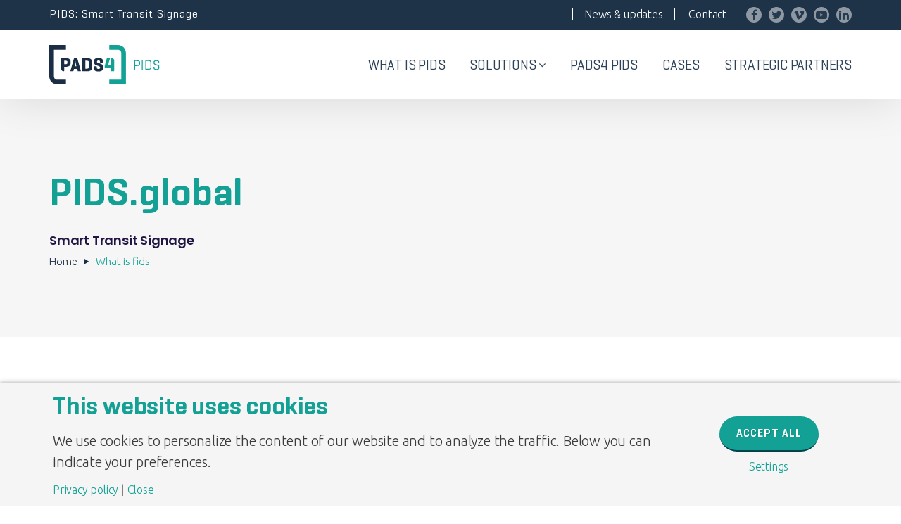

--- FILE ---
content_type: text/html; charset=utf-8
request_url: https://www.google.com/recaptcha/api2/anchor?ar=1&k=6LeKW_wUAAAAAGAQRA_UyA46JgYnE-EqCvA-uDEp&co=aHR0cHM6Ly9waWRzLmdsb2JhbDo0NDM.&hl=en&v=PoyoqOPhxBO7pBk68S4YbpHZ&size=invisible&anchor-ms=20000&execute-ms=30000&cb=rydnun9r02rr
body_size: 48730
content:
<!DOCTYPE HTML><html dir="ltr" lang="en"><head><meta http-equiv="Content-Type" content="text/html; charset=UTF-8">
<meta http-equiv="X-UA-Compatible" content="IE=edge">
<title>reCAPTCHA</title>
<style type="text/css">
/* cyrillic-ext */
@font-face {
  font-family: 'Roboto';
  font-style: normal;
  font-weight: 400;
  font-stretch: 100%;
  src: url(//fonts.gstatic.com/s/roboto/v48/KFO7CnqEu92Fr1ME7kSn66aGLdTylUAMa3GUBHMdazTgWw.woff2) format('woff2');
  unicode-range: U+0460-052F, U+1C80-1C8A, U+20B4, U+2DE0-2DFF, U+A640-A69F, U+FE2E-FE2F;
}
/* cyrillic */
@font-face {
  font-family: 'Roboto';
  font-style: normal;
  font-weight: 400;
  font-stretch: 100%;
  src: url(//fonts.gstatic.com/s/roboto/v48/KFO7CnqEu92Fr1ME7kSn66aGLdTylUAMa3iUBHMdazTgWw.woff2) format('woff2');
  unicode-range: U+0301, U+0400-045F, U+0490-0491, U+04B0-04B1, U+2116;
}
/* greek-ext */
@font-face {
  font-family: 'Roboto';
  font-style: normal;
  font-weight: 400;
  font-stretch: 100%;
  src: url(//fonts.gstatic.com/s/roboto/v48/KFO7CnqEu92Fr1ME7kSn66aGLdTylUAMa3CUBHMdazTgWw.woff2) format('woff2');
  unicode-range: U+1F00-1FFF;
}
/* greek */
@font-face {
  font-family: 'Roboto';
  font-style: normal;
  font-weight: 400;
  font-stretch: 100%;
  src: url(//fonts.gstatic.com/s/roboto/v48/KFO7CnqEu92Fr1ME7kSn66aGLdTylUAMa3-UBHMdazTgWw.woff2) format('woff2');
  unicode-range: U+0370-0377, U+037A-037F, U+0384-038A, U+038C, U+038E-03A1, U+03A3-03FF;
}
/* math */
@font-face {
  font-family: 'Roboto';
  font-style: normal;
  font-weight: 400;
  font-stretch: 100%;
  src: url(//fonts.gstatic.com/s/roboto/v48/KFO7CnqEu92Fr1ME7kSn66aGLdTylUAMawCUBHMdazTgWw.woff2) format('woff2');
  unicode-range: U+0302-0303, U+0305, U+0307-0308, U+0310, U+0312, U+0315, U+031A, U+0326-0327, U+032C, U+032F-0330, U+0332-0333, U+0338, U+033A, U+0346, U+034D, U+0391-03A1, U+03A3-03A9, U+03B1-03C9, U+03D1, U+03D5-03D6, U+03F0-03F1, U+03F4-03F5, U+2016-2017, U+2034-2038, U+203C, U+2040, U+2043, U+2047, U+2050, U+2057, U+205F, U+2070-2071, U+2074-208E, U+2090-209C, U+20D0-20DC, U+20E1, U+20E5-20EF, U+2100-2112, U+2114-2115, U+2117-2121, U+2123-214F, U+2190, U+2192, U+2194-21AE, U+21B0-21E5, U+21F1-21F2, U+21F4-2211, U+2213-2214, U+2216-22FF, U+2308-230B, U+2310, U+2319, U+231C-2321, U+2336-237A, U+237C, U+2395, U+239B-23B7, U+23D0, U+23DC-23E1, U+2474-2475, U+25AF, U+25B3, U+25B7, U+25BD, U+25C1, U+25CA, U+25CC, U+25FB, U+266D-266F, U+27C0-27FF, U+2900-2AFF, U+2B0E-2B11, U+2B30-2B4C, U+2BFE, U+3030, U+FF5B, U+FF5D, U+1D400-1D7FF, U+1EE00-1EEFF;
}
/* symbols */
@font-face {
  font-family: 'Roboto';
  font-style: normal;
  font-weight: 400;
  font-stretch: 100%;
  src: url(//fonts.gstatic.com/s/roboto/v48/KFO7CnqEu92Fr1ME7kSn66aGLdTylUAMaxKUBHMdazTgWw.woff2) format('woff2');
  unicode-range: U+0001-000C, U+000E-001F, U+007F-009F, U+20DD-20E0, U+20E2-20E4, U+2150-218F, U+2190, U+2192, U+2194-2199, U+21AF, U+21E6-21F0, U+21F3, U+2218-2219, U+2299, U+22C4-22C6, U+2300-243F, U+2440-244A, U+2460-24FF, U+25A0-27BF, U+2800-28FF, U+2921-2922, U+2981, U+29BF, U+29EB, U+2B00-2BFF, U+4DC0-4DFF, U+FFF9-FFFB, U+10140-1018E, U+10190-1019C, U+101A0, U+101D0-101FD, U+102E0-102FB, U+10E60-10E7E, U+1D2C0-1D2D3, U+1D2E0-1D37F, U+1F000-1F0FF, U+1F100-1F1AD, U+1F1E6-1F1FF, U+1F30D-1F30F, U+1F315, U+1F31C, U+1F31E, U+1F320-1F32C, U+1F336, U+1F378, U+1F37D, U+1F382, U+1F393-1F39F, U+1F3A7-1F3A8, U+1F3AC-1F3AF, U+1F3C2, U+1F3C4-1F3C6, U+1F3CA-1F3CE, U+1F3D4-1F3E0, U+1F3ED, U+1F3F1-1F3F3, U+1F3F5-1F3F7, U+1F408, U+1F415, U+1F41F, U+1F426, U+1F43F, U+1F441-1F442, U+1F444, U+1F446-1F449, U+1F44C-1F44E, U+1F453, U+1F46A, U+1F47D, U+1F4A3, U+1F4B0, U+1F4B3, U+1F4B9, U+1F4BB, U+1F4BF, U+1F4C8-1F4CB, U+1F4D6, U+1F4DA, U+1F4DF, U+1F4E3-1F4E6, U+1F4EA-1F4ED, U+1F4F7, U+1F4F9-1F4FB, U+1F4FD-1F4FE, U+1F503, U+1F507-1F50B, U+1F50D, U+1F512-1F513, U+1F53E-1F54A, U+1F54F-1F5FA, U+1F610, U+1F650-1F67F, U+1F687, U+1F68D, U+1F691, U+1F694, U+1F698, U+1F6AD, U+1F6B2, U+1F6B9-1F6BA, U+1F6BC, U+1F6C6-1F6CF, U+1F6D3-1F6D7, U+1F6E0-1F6EA, U+1F6F0-1F6F3, U+1F6F7-1F6FC, U+1F700-1F7FF, U+1F800-1F80B, U+1F810-1F847, U+1F850-1F859, U+1F860-1F887, U+1F890-1F8AD, U+1F8B0-1F8BB, U+1F8C0-1F8C1, U+1F900-1F90B, U+1F93B, U+1F946, U+1F984, U+1F996, U+1F9E9, U+1FA00-1FA6F, U+1FA70-1FA7C, U+1FA80-1FA89, U+1FA8F-1FAC6, U+1FACE-1FADC, U+1FADF-1FAE9, U+1FAF0-1FAF8, U+1FB00-1FBFF;
}
/* vietnamese */
@font-face {
  font-family: 'Roboto';
  font-style: normal;
  font-weight: 400;
  font-stretch: 100%;
  src: url(//fonts.gstatic.com/s/roboto/v48/KFO7CnqEu92Fr1ME7kSn66aGLdTylUAMa3OUBHMdazTgWw.woff2) format('woff2');
  unicode-range: U+0102-0103, U+0110-0111, U+0128-0129, U+0168-0169, U+01A0-01A1, U+01AF-01B0, U+0300-0301, U+0303-0304, U+0308-0309, U+0323, U+0329, U+1EA0-1EF9, U+20AB;
}
/* latin-ext */
@font-face {
  font-family: 'Roboto';
  font-style: normal;
  font-weight: 400;
  font-stretch: 100%;
  src: url(//fonts.gstatic.com/s/roboto/v48/KFO7CnqEu92Fr1ME7kSn66aGLdTylUAMa3KUBHMdazTgWw.woff2) format('woff2');
  unicode-range: U+0100-02BA, U+02BD-02C5, U+02C7-02CC, U+02CE-02D7, U+02DD-02FF, U+0304, U+0308, U+0329, U+1D00-1DBF, U+1E00-1E9F, U+1EF2-1EFF, U+2020, U+20A0-20AB, U+20AD-20C0, U+2113, U+2C60-2C7F, U+A720-A7FF;
}
/* latin */
@font-face {
  font-family: 'Roboto';
  font-style: normal;
  font-weight: 400;
  font-stretch: 100%;
  src: url(//fonts.gstatic.com/s/roboto/v48/KFO7CnqEu92Fr1ME7kSn66aGLdTylUAMa3yUBHMdazQ.woff2) format('woff2');
  unicode-range: U+0000-00FF, U+0131, U+0152-0153, U+02BB-02BC, U+02C6, U+02DA, U+02DC, U+0304, U+0308, U+0329, U+2000-206F, U+20AC, U+2122, U+2191, U+2193, U+2212, U+2215, U+FEFF, U+FFFD;
}
/* cyrillic-ext */
@font-face {
  font-family: 'Roboto';
  font-style: normal;
  font-weight: 500;
  font-stretch: 100%;
  src: url(//fonts.gstatic.com/s/roboto/v48/KFO7CnqEu92Fr1ME7kSn66aGLdTylUAMa3GUBHMdazTgWw.woff2) format('woff2');
  unicode-range: U+0460-052F, U+1C80-1C8A, U+20B4, U+2DE0-2DFF, U+A640-A69F, U+FE2E-FE2F;
}
/* cyrillic */
@font-face {
  font-family: 'Roboto';
  font-style: normal;
  font-weight: 500;
  font-stretch: 100%;
  src: url(//fonts.gstatic.com/s/roboto/v48/KFO7CnqEu92Fr1ME7kSn66aGLdTylUAMa3iUBHMdazTgWw.woff2) format('woff2');
  unicode-range: U+0301, U+0400-045F, U+0490-0491, U+04B0-04B1, U+2116;
}
/* greek-ext */
@font-face {
  font-family: 'Roboto';
  font-style: normal;
  font-weight: 500;
  font-stretch: 100%;
  src: url(//fonts.gstatic.com/s/roboto/v48/KFO7CnqEu92Fr1ME7kSn66aGLdTylUAMa3CUBHMdazTgWw.woff2) format('woff2');
  unicode-range: U+1F00-1FFF;
}
/* greek */
@font-face {
  font-family: 'Roboto';
  font-style: normal;
  font-weight: 500;
  font-stretch: 100%;
  src: url(//fonts.gstatic.com/s/roboto/v48/KFO7CnqEu92Fr1ME7kSn66aGLdTylUAMa3-UBHMdazTgWw.woff2) format('woff2');
  unicode-range: U+0370-0377, U+037A-037F, U+0384-038A, U+038C, U+038E-03A1, U+03A3-03FF;
}
/* math */
@font-face {
  font-family: 'Roboto';
  font-style: normal;
  font-weight: 500;
  font-stretch: 100%;
  src: url(//fonts.gstatic.com/s/roboto/v48/KFO7CnqEu92Fr1ME7kSn66aGLdTylUAMawCUBHMdazTgWw.woff2) format('woff2');
  unicode-range: U+0302-0303, U+0305, U+0307-0308, U+0310, U+0312, U+0315, U+031A, U+0326-0327, U+032C, U+032F-0330, U+0332-0333, U+0338, U+033A, U+0346, U+034D, U+0391-03A1, U+03A3-03A9, U+03B1-03C9, U+03D1, U+03D5-03D6, U+03F0-03F1, U+03F4-03F5, U+2016-2017, U+2034-2038, U+203C, U+2040, U+2043, U+2047, U+2050, U+2057, U+205F, U+2070-2071, U+2074-208E, U+2090-209C, U+20D0-20DC, U+20E1, U+20E5-20EF, U+2100-2112, U+2114-2115, U+2117-2121, U+2123-214F, U+2190, U+2192, U+2194-21AE, U+21B0-21E5, U+21F1-21F2, U+21F4-2211, U+2213-2214, U+2216-22FF, U+2308-230B, U+2310, U+2319, U+231C-2321, U+2336-237A, U+237C, U+2395, U+239B-23B7, U+23D0, U+23DC-23E1, U+2474-2475, U+25AF, U+25B3, U+25B7, U+25BD, U+25C1, U+25CA, U+25CC, U+25FB, U+266D-266F, U+27C0-27FF, U+2900-2AFF, U+2B0E-2B11, U+2B30-2B4C, U+2BFE, U+3030, U+FF5B, U+FF5D, U+1D400-1D7FF, U+1EE00-1EEFF;
}
/* symbols */
@font-face {
  font-family: 'Roboto';
  font-style: normal;
  font-weight: 500;
  font-stretch: 100%;
  src: url(//fonts.gstatic.com/s/roboto/v48/KFO7CnqEu92Fr1ME7kSn66aGLdTylUAMaxKUBHMdazTgWw.woff2) format('woff2');
  unicode-range: U+0001-000C, U+000E-001F, U+007F-009F, U+20DD-20E0, U+20E2-20E4, U+2150-218F, U+2190, U+2192, U+2194-2199, U+21AF, U+21E6-21F0, U+21F3, U+2218-2219, U+2299, U+22C4-22C6, U+2300-243F, U+2440-244A, U+2460-24FF, U+25A0-27BF, U+2800-28FF, U+2921-2922, U+2981, U+29BF, U+29EB, U+2B00-2BFF, U+4DC0-4DFF, U+FFF9-FFFB, U+10140-1018E, U+10190-1019C, U+101A0, U+101D0-101FD, U+102E0-102FB, U+10E60-10E7E, U+1D2C0-1D2D3, U+1D2E0-1D37F, U+1F000-1F0FF, U+1F100-1F1AD, U+1F1E6-1F1FF, U+1F30D-1F30F, U+1F315, U+1F31C, U+1F31E, U+1F320-1F32C, U+1F336, U+1F378, U+1F37D, U+1F382, U+1F393-1F39F, U+1F3A7-1F3A8, U+1F3AC-1F3AF, U+1F3C2, U+1F3C4-1F3C6, U+1F3CA-1F3CE, U+1F3D4-1F3E0, U+1F3ED, U+1F3F1-1F3F3, U+1F3F5-1F3F7, U+1F408, U+1F415, U+1F41F, U+1F426, U+1F43F, U+1F441-1F442, U+1F444, U+1F446-1F449, U+1F44C-1F44E, U+1F453, U+1F46A, U+1F47D, U+1F4A3, U+1F4B0, U+1F4B3, U+1F4B9, U+1F4BB, U+1F4BF, U+1F4C8-1F4CB, U+1F4D6, U+1F4DA, U+1F4DF, U+1F4E3-1F4E6, U+1F4EA-1F4ED, U+1F4F7, U+1F4F9-1F4FB, U+1F4FD-1F4FE, U+1F503, U+1F507-1F50B, U+1F50D, U+1F512-1F513, U+1F53E-1F54A, U+1F54F-1F5FA, U+1F610, U+1F650-1F67F, U+1F687, U+1F68D, U+1F691, U+1F694, U+1F698, U+1F6AD, U+1F6B2, U+1F6B9-1F6BA, U+1F6BC, U+1F6C6-1F6CF, U+1F6D3-1F6D7, U+1F6E0-1F6EA, U+1F6F0-1F6F3, U+1F6F7-1F6FC, U+1F700-1F7FF, U+1F800-1F80B, U+1F810-1F847, U+1F850-1F859, U+1F860-1F887, U+1F890-1F8AD, U+1F8B0-1F8BB, U+1F8C0-1F8C1, U+1F900-1F90B, U+1F93B, U+1F946, U+1F984, U+1F996, U+1F9E9, U+1FA00-1FA6F, U+1FA70-1FA7C, U+1FA80-1FA89, U+1FA8F-1FAC6, U+1FACE-1FADC, U+1FADF-1FAE9, U+1FAF0-1FAF8, U+1FB00-1FBFF;
}
/* vietnamese */
@font-face {
  font-family: 'Roboto';
  font-style: normal;
  font-weight: 500;
  font-stretch: 100%;
  src: url(//fonts.gstatic.com/s/roboto/v48/KFO7CnqEu92Fr1ME7kSn66aGLdTylUAMa3OUBHMdazTgWw.woff2) format('woff2');
  unicode-range: U+0102-0103, U+0110-0111, U+0128-0129, U+0168-0169, U+01A0-01A1, U+01AF-01B0, U+0300-0301, U+0303-0304, U+0308-0309, U+0323, U+0329, U+1EA0-1EF9, U+20AB;
}
/* latin-ext */
@font-face {
  font-family: 'Roboto';
  font-style: normal;
  font-weight: 500;
  font-stretch: 100%;
  src: url(//fonts.gstatic.com/s/roboto/v48/KFO7CnqEu92Fr1ME7kSn66aGLdTylUAMa3KUBHMdazTgWw.woff2) format('woff2');
  unicode-range: U+0100-02BA, U+02BD-02C5, U+02C7-02CC, U+02CE-02D7, U+02DD-02FF, U+0304, U+0308, U+0329, U+1D00-1DBF, U+1E00-1E9F, U+1EF2-1EFF, U+2020, U+20A0-20AB, U+20AD-20C0, U+2113, U+2C60-2C7F, U+A720-A7FF;
}
/* latin */
@font-face {
  font-family: 'Roboto';
  font-style: normal;
  font-weight: 500;
  font-stretch: 100%;
  src: url(//fonts.gstatic.com/s/roboto/v48/KFO7CnqEu92Fr1ME7kSn66aGLdTylUAMa3yUBHMdazQ.woff2) format('woff2');
  unicode-range: U+0000-00FF, U+0131, U+0152-0153, U+02BB-02BC, U+02C6, U+02DA, U+02DC, U+0304, U+0308, U+0329, U+2000-206F, U+20AC, U+2122, U+2191, U+2193, U+2212, U+2215, U+FEFF, U+FFFD;
}
/* cyrillic-ext */
@font-face {
  font-family: 'Roboto';
  font-style: normal;
  font-weight: 900;
  font-stretch: 100%;
  src: url(//fonts.gstatic.com/s/roboto/v48/KFO7CnqEu92Fr1ME7kSn66aGLdTylUAMa3GUBHMdazTgWw.woff2) format('woff2');
  unicode-range: U+0460-052F, U+1C80-1C8A, U+20B4, U+2DE0-2DFF, U+A640-A69F, U+FE2E-FE2F;
}
/* cyrillic */
@font-face {
  font-family: 'Roboto';
  font-style: normal;
  font-weight: 900;
  font-stretch: 100%;
  src: url(//fonts.gstatic.com/s/roboto/v48/KFO7CnqEu92Fr1ME7kSn66aGLdTylUAMa3iUBHMdazTgWw.woff2) format('woff2');
  unicode-range: U+0301, U+0400-045F, U+0490-0491, U+04B0-04B1, U+2116;
}
/* greek-ext */
@font-face {
  font-family: 'Roboto';
  font-style: normal;
  font-weight: 900;
  font-stretch: 100%;
  src: url(//fonts.gstatic.com/s/roboto/v48/KFO7CnqEu92Fr1ME7kSn66aGLdTylUAMa3CUBHMdazTgWw.woff2) format('woff2');
  unicode-range: U+1F00-1FFF;
}
/* greek */
@font-face {
  font-family: 'Roboto';
  font-style: normal;
  font-weight: 900;
  font-stretch: 100%;
  src: url(//fonts.gstatic.com/s/roboto/v48/KFO7CnqEu92Fr1ME7kSn66aGLdTylUAMa3-UBHMdazTgWw.woff2) format('woff2');
  unicode-range: U+0370-0377, U+037A-037F, U+0384-038A, U+038C, U+038E-03A1, U+03A3-03FF;
}
/* math */
@font-face {
  font-family: 'Roboto';
  font-style: normal;
  font-weight: 900;
  font-stretch: 100%;
  src: url(//fonts.gstatic.com/s/roboto/v48/KFO7CnqEu92Fr1ME7kSn66aGLdTylUAMawCUBHMdazTgWw.woff2) format('woff2');
  unicode-range: U+0302-0303, U+0305, U+0307-0308, U+0310, U+0312, U+0315, U+031A, U+0326-0327, U+032C, U+032F-0330, U+0332-0333, U+0338, U+033A, U+0346, U+034D, U+0391-03A1, U+03A3-03A9, U+03B1-03C9, U+03D1, U+03D5-03D6, U+03F0-03F1, U+03F4-03F5, U+2016-2017, U+2034-2038, U+203C, U+2040, U+2043, U+2047, U+2050, U+2057, U+205F, U+2070-2071, U+2074-208E, U+2090-209C, U+20D0-20DC, U+20E1, U+20E5-20EF, U+2100-2112, U+2114-2115, U+2117-2121, U+2123-214F, U+2190, U+2192, U+2194-21AE, U+21B0-21E5, U+21F1-21F2, U+21F4-2211, U+2213-2214, U+2216-22FF, U+2308-230B, U+2310, U+2319, U+231C-2321, U+2336-237A, U+237C, U+2395, U+239B-23B7, U+23D0, U+23DC-23E1, U+2474-2475, U+25AF, U+25B3, U+25B7, U+25BD, U+25C1, U+25CA, U+25CC, U+25FB, U+266D-266F, U+27C0-27FF, U+2900-2AFF, U+2B0E-2B11, U+2B30-2B4C, U+2BFE, U+3030, U+FF5B, U+FF5D, U+1D400-1D7FF, U+1EE00-1EEFF;
}
/* symbols */
@font-face {
  font-family: 'Roboto';
  font-style: normal;
  font-weight: 900;
  font-stretch: 100%;
  src: url(//fonts.gstatic.com/s/roboto/v48/KFO7CnqEu92Fr1ME7kSn66aGLdTylUAMaxKUBHMdazTgWw.woff2) format('woff2');
  unicode-range: U+0001-000C, U+000E-001F, U+007F-009F, U+20DD-20E0, U+20E2-20E4, U+2150-218F, U+2190, U+2192, U+2194-2199, U+21AF, U+21E6-21F0, U+21F3, U+2218-2219, U+2299, U+22C4-22C6, U+2300-243F, U+2440-244A, U+2460-24FF, U+25A0-27BF, U+2800-28FF, U+2921-2922, U+2981, U+29BF, U+29EB, U+2B00-2BFF, U+4DC0-4DFF, U+FFF9-FFFB, U+10140-1018E, U+10190-1019C, U+101A0, U+101D0-101FD, U+102E0-102FB, U+10E60-10E7E, U+1D2C0-1D2D3, U+1D2E0-1D37F, U+1F000-1F0FF, U+1F100-1F1AD, U+1F1E6-1F1FF, U+1F30D-1F30F, U+1F315, U+1F31C, U+1F31E, U+1F320-1F32C, U+1F336, U+1F378, U+1F37D, U+1F382, U+1F393-1F39F, U+1F3A7-1F3A8, U+1F3AC-1F3AF, U+1F3C2, U+1F3C4-1F3C6, U+1F3CA-1F3CE, U+1F3D4-1F3E0, U+1F3ED, U+1F3F1-1F3F3, U+1F3F5-1F3F7, U+1F408, U+1F415, U+1F41F, U+1F426, U+1F43F, U+1F441-1F442, U+1F444, U+1F446-1F449, U+1F44C-1F44E, U+1F453, U+1F46A, U+1F47D, U+1F4A3, U+1F4B0, U+1F4B3, U+1F4B9, U+1F4BB, U+1F4BF, U+1F4C8-1F4CB, U+1F4D6, U+1F4DA, U+1F4DF, U+1F4E3-1F4E6, U+1F4EA-1F4ED, U+1F4F7, U+1F4F9-1F4FB, U+1F4FD-1F4FE, U+1F503, U+1F507-1F50B, U+1F50D, U+1F512-1F513, U+1F53E-1F54A, U+1F54F-1F5FA, U+1F610, U+1F650-1F67F, U+1F687, U+1F68D, U+1F691, U+1F694, U+1F698, U+1F6AD, U+1F6B2, U+1F6B9-1F6BA, U+1F6BC, U+1F6C6-1F6CF, U+1F6D3-1F6D7, U+1F6E0-1F6EA, U+1F6F0-1F6F3, U+1F6F7-1F6FC, U+1F700-1F7FF, U+1F800-1F80B, U+1F810-1F847, U+1F850-1F859, U+1F860-1F887, U+1F890-1F8AD, U+1F8B0-1F8BB, U+1F8C0-1F8C1, U+1F900-1F90B, U+1F93B, U+1F946, U+1F984, U+1F996, U+1F9E9, U+1FA00-1FA6F, U+1FA70-1FA7C, U+1FA80-1FA89, U+1FA8F-1FAC6, U+1FACE-1FADC, U+1FADF-1FAE9, U+1FAF0-1FAF8, U+1FB00-1FBFF;
}
/* vietnamese */
@font-face {
  font-family: 'Roboto';
  font-style: normal;
  font-weight: 900;
  font-stretch: 100%;
  src: url(//fonts.gstatic.com/s/roboto/v48/KFO7CnqEu92Fr1ME7kSn66aGLdTylUAMa3OUBHMdazTgWw.woff2) format('woff2');
  unicode-range: U+0102-0103, U+0110-0111, U+0128-0129, U+0168-0169, U+01A0-01A1, U+01AF-01B0, U+0300-0301, U+0303-0304, U+0308-0309, U+0323, U+0329, U+1EA0-1EF9, U+20AB;
}
/* latin-ext */
@font-face {
  font-family: 'Roboto';
  font-style: normal;
  font-weight: 900;
  font-stretch: 100%;
  src: url(//fonts.gstatic.com/s/roboto/v48/KFO7CnqEu92Fr1ME7kSn66aGLdTylUAMa3KUBHMdazTgWw.woff2) format('woff2');
  unicode-range: U+0100-02BA, U+02BD-02C5, U+02C7-02CC, U+02CE-02D7, U+02DD-02FF, U+0304, U+0308, U+0329, U+1D00-1DBF, U+1E00-1E9F, U+1EF2-1EFF, U+2020, U+20A0-20AB, U+20AD-20C0, U+2113, U+2C60-2C7F, U+A720-A7FF;
}
/* latin */
@font-face {
  font-family: 'Roboto';
  font-style: normal;
  font-weight: 900;
  font-stretch: 100%;
  src: url(//fonts.gstatic.com/s/roboto/v48/KFO7CnqEu92Fr1ME7kSn66aGLdTylUAMa3yUBHMdazQ.woff2) format('woff2');
  unicode-range: U+0000-00FF, U+0131, U+0152-0153, U+02BB-02BC, U+02C6, U+02DA, U+02DC, U+0304, U+0308, U+0329, U+2000-206F, U+20AC, U+2122, U+2191, U+2193, U+2212, U+2215, U+FEFF, U+FFFD;
}

</style>
<link rel="stylesheet" type="text/css" href="https://www.gstatic.com/recaptcha/releases/PoyoqOPhxBO7pBk68S4YbpHZ/styles__ltr.css">
<script nonce="GInUJIfcHQJMhurJ0UKEDA" type="text/javascript">window['__recaptcha_api'] = 'https://www.google.com/recaptcha/api2/';</script>
<script type="text/javascript" src="https://www.gstatic.com/recaptcha/releases/PoyoqOPhxBO7pBk68S4YbpHZ/recaptcha__en.js" nonce="GInUJIfcHQJMhurJ0UKEDA">
      
    </script></head>
<body><div id="rc-anchor-alert" class="rc-anchor-alert"></div>
<input type="hidden" id="recaptcha-token" value="[base64]">
<script type="text/javascript" nonce="GInUJIfcHQJMhurJ0UKEDA">
      recaptcha.anchor.Main.init("[\x22ainput\x22,[\x22bgdata\x22,\x22\x22,\[base64]/[base64]/[base64]/[base64]/cjw8ejpyPj4+eil9Y2F0Y2gobCl7dGhyb3cgbDt9fSxIPWZ1bmN0aW9uKHcsdCx6KXtpZih3PT0xOTR8fHc9PTIwOCl0LnZbd10/dC52W3ddLmNvbmNhdCh6KTp0LnZbd109b2Yoeix0KTtlbHNle2lmKHQuYkImJnchPTMxNylyZXR1cm47dz09NjZ8fHc9PTEyMnx8dz09NDcwfHx3PT00NHx8dz09NDE2fHx3PT0zOTd8fHc9PTQyMXx8dz09Njh8fHc9PTcwfHx3PT0xODQ/[base64]/[base64]/[base64]/bmV3IGRbVl0oSlswXSk6cD09Mj9uZXcgZFtWXShKWzBdLEpbMV0pOnA9PTM/bmV3IGRbVl0oSlswXSxKWzFdLEpbMl0pOnA9PTQ/[base64]/[base64]/[base64]/[base64]\x22,\[base64]\x22,\[base64]/Dq8K1wqlIw6d/w4AAw7Q6CiXCrBfDhGkjw5HCigpCC8O8woEgwp5fIsKbw6zCqMOIPsK9wo/Dkg3CmhjCtjbDlsKbASUuwqhxWXI8wq7DonojGBvCk8KgK8KXNXHDhsOER8OQaMKmQ2jDvCXCrMOfXUsmW8OAc8KRwobDm3/Ds1oNwqrDhMOoR8Ohw53CslnDicODw5zDrsKALsO4woHDoRRvw6pyI8KLw6PDmXdJY23DiDxNw6/CjsKARsO1w5zDusKQCMK0w4RbTMOhXcKqIcK7MWwgwplEwrF+woRuwrPDhmRowrZRQVvCrkwzwr7DsMOUGSQff3FNcyLDhMOOwrPDoj5Ow4MgHylZAnBFwpk9W1QoIU0xCk/ChApDw6nDpwnCp8Krw53CmEZ7LnU4wpDDiF3CtMOrw6Zmw6xdw7XDnMKwwoMvZzjCh8K3wrc1woRnwpnCo8KGw4rDv1VXexxKw6xVKEohVCDDtcKuwrtRYXdGdWM/wq3CoWTDt2zDkyDCuC/DpcKnXjosw7HDug1pw4XCi8OIMCXDm8OHfcKhwpJneMKYw7RFOx7DsH7DrWzDlEpVwplhw7cUT8Kxw6kZwoBBIhdiw7XCphHDkkU/w5FNZDnCpMKrciI6wqMyW8O3XMO+wo3DjsKTZ01AwqEBwq0CI8OZw4IKDMKhw4thasKRwp1gd8OWwowWP8KyB8O8PsK5G8OoTcOyMRzCkMKsw69owq/DpDPCqlnChsKswr4XZVkkF0fCk8OpwoDDiAzCsMK5fMKQFREcSsK9wo1AEMOIwoMYTMOGwqFfW8OgDsOqw4YxCcKJCcOawofCmX5Qw5YYX1vDuVPCm8KgwpvDkmYgKCjDscOewpA9w4XCqsOtw6jDq3PCogs9J208D8OnwrRraMOkw7fClsKIRsKxDcKowqQJwp/[base64]/CnsOjwpbDoQtYw6bChsOmMRVywqI8w5sRHR/Dg1xLMcO9wqh8wp/DthV1woNTfMKWZcKDwoPCosKgwpbCuHMPwoJ1wrvCpcOcwqTDn1jDgMOoMsKjworCsCxyDmUQFiXCrcKtwqtFw45qwp9nF8KcIMKywobDhiDCvT0lw65/BGfDiMKkwpIcUEJdesKgwr0tU8KCY05lw5EywqBGLz/CmsO/w6rCn8OfHVJww4XDicKtwrzDh1TDl0LDmV3Ch8OIw6YDw6oQw77DvEnCmAIiwqBtdxjDoMKDC0/DlcKDCjHCicOQeMKUXznDscKuw7PDmWEpHMOSw7DCjSobw79/woLDoAELw7R2QzB1dMO5wqt2w7YBw5omJkhXw44ewrgcZXgJJ8OBw4LDoUofw6pBUTg8SnnDncO9wrBOSMO1EcOZF8OUHsK6woHCpxB3w7vCh8KIPsKxw4d1JsOFTwRQBmdZwqdrwr0FA8O/H0fDgzQ9HMK0wprDv8K1w44ZGQrDtcO5Z11NBsK+wrfDqsOyw7LDucOwwr3DicOpwqrCsHhVQ8KPw4wNdSohw7PDjQXDssO8w7rCosKhfsO8wpTChMKLw5DCuChcwq8RIMO5wplwwrNNw7TDssOjCmrCjknClhxWwp05T8OOwo/Du8KhfcOhwo7Cn8Kfw7FvFyvDjMOgwqzCtcORPGrDp0ZqwrXDoSs7wovChnfDplZVegpbc8KNG0F1B3/[base64]/[base64]/JTLDpcO+wofDpcO0HMKOw63Do2PCscO+UMKOwpsjLzLDs8O2GsObw7BlwrFvw4MnMsKedVdawr9Yw5IcMcKSw47Dq2gsQcOcbwB8wrPDo8OuwpgZw4sZw6wfwqHDg8KZY8OGDcOjwqR+wo/CnFjCtsO7KEpYYsOYRMKQfl9wVUvCv8Ood8KKw58FEsK1wo5mwpBywqNoWcKSwqjClMOwwqYrEsKVecOuQTjDjcK5wpXDpMOHwrfCpmkeHcK1wpTDq0Now6/CvMOqL8OPw47CosOjcHFxw67Chx4PwobCjMOtJ0kxDMOYYjTCpMOHw4zCjlxREMOIUiXDqcKCLjccbMKlQkdhwrHCvG08woV0In7CiMKyw6zDjcKew5XDg8OkL8ORwpDDpsK6dMO9w4fDrsK4woPDp3MsGcOrw5PCosObw4UKKRY/[base64]/CqmcnT8OHWkfCqMOKd2XDp2p2YRDDsDDChh/Dm8K2wrlKwpR4MCHDtBoKworCjcKDw61JVcKsRT7DmzzChcOVw5EafsOtw6R0RMOEwrjCpsOqw4nDrsKywo9wwpAwVcO/wrkQwqHCoAtaAcO7w4XCuQtmwr/Cq8OxOC8Zw7tEwp3DosOxwq8ofMKrwp4Mw7nDn8KUBsKNAcOdw7s7OzLCqMOdw7pgeTXDglrCryQLw4/CpksUwqHChcOxE8KhLzwVwojDp8O1EX/DocK/Jz/[base64]/Chm/[base64]/f8Klw5s/w4UpBcKhw5vCrcKuw5YddsOvHkrCuy7Di8KfWlXCmmhLHcONwo4tw4vCjsK3Z3DCrgULZ8K7KMK7UCcgw4hwGMOSOMKXQsO5wpkuwq59d8KKw5MPKSBMwqVNSMKkwr5Aw4p9w4DCmBtzPcOpw5gZw4sQw7rDtcKpwo3CmMOvfsKYXgAjw5F/[base64]/DlEwEPsOswoHDmMOBw4Jjw48Kw5hSV8OqTMK2QcKlwpIQJsK1wqA9CR/ClcKjYsK5wpHCvcO7b8KpeS3DsXxaw6czXxnCnXE2AsKqw7zDunPCiBlEA8OPQHjCqiLCkMO6SMOnw7XChUMsQ8OaOMO4w78sw4LDpyvDgiUUw7zDi8KbUMOnQ8Oow5Zmw6VrdMOWPA0jw5NmVB/[base64]/CkcO4ZsKRacOgw4nCu8Ozc8KvwrjCmcOpwp8RZ0MXwoXCtcK1w7Boe8OYbsKiwrZXYcKFwrl/[base64]/DmcK2wrjCi8KvwqB+VsOqwpDCqDsdw6vDoMKIdArCtzY1QwDClnnCqsOgwqo0dRjDuW/Dq8KdwqcbwpjDimPDhz4fwrvDvibDn8OuH1sqPkbChTXDs8OrwqLCscKddWrCjVnDnMOkVcOMw6zCsDpsw6M9NsORbyM2X8Ogw5VkwoHCknh6RsKUBR5awp3DmMKawqnDjcK7wofCm8Kmw5koMsKcwp5TwqPCqMKRO1oBw4HDgsKhwo7CjcKHbsKqw4USCFBGw6A/[base64]/Dv8OCwrfCgcO0TwjDq3TCisOewoA9UAfChsOSw77CjcKVIMKWw5xlPn/CojlhUxLDi8OgGgHDhEDDtVkHwqtYByDCpmt2w4LDmjF2wo/Cp8O6w57DlwvDnsKWw6plwpTDicObw7o8w5d/w4rDmw3Dh8OEPkxLZcKJEwYEGsOSwpfCicOaw5DDmsK/w4PChcKSTlnDvsOjwqfDkcO0e28rw5tkECdBf8OrN8OEYcKFwqhPw6dPChFKw6PDrVJbwqIDw7bCljI1wpHCkMOJw77Cv2RlID5gXB3CjsKILi4ewotSaMKUw51HdMKUH8Kaw6nDqhHDiMOOw73CiwV5wp/DvyLCk8K4OcKjw5rCkQx2w5U+BMOWw7gXMEvCvBZiV8OIw4jDvcOKw7/[base64]/DpcKiP1N8NmLDn8OVwr7CiBEKU8OBw5/CqSR1GFnDvirDpn88wppULMKRw7LCoMKVBn4Pw4zCtSDCnR55wol7w53Ctzo1YB9DwrfCkMKvIsKzDzfDkHXDtMKiwoDDmFpZDcKcQXfDgCbCpsOpwoBOGjfClcK7SwcaLyzDl8Ocwqg4w5XCjMOJwrfCrMOtwoXCjy7Ch2k+G11bw5vDuMOaLS/CnMOZwot9w4TDpsKewqzDkcOfw77Cu8K0wo7Cn8K8S8KPdcK3w4/CmGVKwq3Cum9pJcOKIgRlNsOywoUIwrR7w4jDuMOrEkpkwqgVZsOLw6xhw7rCqHHCnHzCtiRkwofCmklaw4ZQF3TCs0vCp8OuPsOcciMuZMK0QMOwNVXDtx/Cv8OXThTDtcOmwqHCojgBRcOgZcKxw60sYsOPw6jChk4pw7rCpsKdOCHDnk/CisKJw4HCjSXCjHR/CsKEMX3DhSXCrMKJw4MUMsObayVhGsKAw6HCsXHDv8OYNsKHw7DDs8KPw5gvYjvDtHHDiSAHwrxIwr7DkcO/wr3CusKww7TDmwhoH8KNeUoxMH3Dp1wMwp3Dp0nChBDCn8OWwoZHw6shNMK8VMOFZsKiw5trYBjDlsK2w6FMQcK6dw/CrcOyworDuMOoWzrDoDokZsKew4/[base64]/ComBPd1XDsm3CgFMewqtFw6zDpcKzw6fDnVLCg8KAw5zDsMOSw51Oc8OeLcOgNhNILVoqVMK9w4dUw45+woguw48ww4lNw7Y3w6/DusKBGgluwqJ3WyrDk8K1P8Kww5vCn8K9F8OlODvDoBHClMKcZQLCnsO+wpvCpsO3RcODecKqN8KAazLDicKwciIkwqt2E8OEw5MBworCrMKFHz5gwo8/bcKOYsKEMTbClUHDvsKJC8KCVsK1dsKaQjtiw5Ypwpg9w4dzRMOjw4/Cv3jDnsOxw73Cn8K/[base64]/DrSDCssKswrRFw7QvBMKzGMKnSMKWFTLDhl/[base64]/ClW5fFcOTKcKtw6dfw7dOw77DqMOPWiVqw7QVw5HCiGPDknfCskjDu0xxw50tfMKWAmnDoB40Q1AyA8KywqTCkDZRw6HCusK4w7DCjmAEIx8Zwr/[base64]/CoSQpDMKkanjDjsOtwqzCoTfDlxzCicKXS1drwpzCsyLCpXrDtxtmAsOXG8KrPB3Dm8OdwrHCucKvfwvCt1MYPcOFG8OnwoJew4jCvcObb8KNw6rCnHDCtyfDizJSXMKhCAgGw43Dhl8McsKlwqPDlHvCrjkCwr0pwqUTMBLCs07DnRLDhVLDhQHDrS/CpMKtwr85w6MDw6vCiD1swpt1woPCtXHCicKVw7HDiMOPbcKvwrg4LEJDwpLCqsKFw4Y/w5/Dr8KzMRPDsy7DpknCgsO9VMOCw5Bbw61Zwr8uw7IFw4cNw7vDt8K0LcKrwrjDqsKBY8KTYcKeN8KBK8O5w4HCiHwfwroxwoUQwrjDjH/DklDCmg7Dn2LDmAPCn24HeUkQwpTCvCLDncKtEgMDLQDCsMKbTDjDiDDDmwrCoMKSw4rDrcKaGGTDkDQYwoYUw4NlwpBLwplPfsKvDWZ2AVnDusKnw6dbw6UtCcKVwod/w6TDsF/CnMKrM8Kvw5/ChMKcP8KPwrjCn8OudcO4b8OVw5bDkcOnwr8ww4FQwqfDiW8mwrzCtQTCvsKRwooLw5bCisOfDnrCnMOHSijDpVrDuMOVTSbDk8Oew5HCrUQvwot/w6d9KcKqDndobjRFw7hzwqDDlQohS8OHEcKdaMKow4jCtMOOW1jCh8Otb8KpGcKzw6MSw6Z9wpLCtcO7w7YOwr3DhMKWwq0iwpnDqXrCqzAbw4cNwo5Gw6zDgxZBY8K7w5zDrcKsYFYKTMKvw6V9w4LCqWM/wrbDusOkwqXChsKbwqHCuMKTOMKuwqRJwrY7wrp4w53CnTQYw67DswLDvGDDnA1xScKCwpRfw7BRDsKGwqLCosKGdxnDsy8jX1/Dq8OdEMKSwrDDrDbCulcvfcKBw5Vtw7tUM3Uyw5LDgMKYQcO1esKKwqh/wpzDnGfDkcKAJinDtxrCmcOTw7p1HmTDnFdhwqMBw7NsGUzDs8Oww7FhK3DCjcKhUxvDg0MWwqbCgzLCsRDDkiskw6TDmxTDuBdXUWQ6w4zCvXzCk8OXWlBbdMO9K2DCi8OZw6/DphrCi8KFXUl1wrF4wrdVDhjCvH7CjsOQwrUZwrXDljfDgy5BwpHDpQNdOG4QwoQPwqTCs8OJw5crwoRyQ8OfKSIiEFFucHHDqMKnw6JMw5Egw7zDq8K0L8OfasONG23CjUfDkMOJWQQHP2p7w6p0NHHDp8KfXsKxwqvDl3/Cu8K+wrPDjsKlwqnDsxPCp8KrX1PDgMKmwoHDr8Kiw7/[base64]/[base64]/w6rDt8OUHsOZJsO5wohSw4oUKB7CiMKlwqrClWo+IWvClsOEVsK3w7Z/wrrCpkJlMsOWIMKVfUvCnGIFHEfDin7DusOxwrklbsKvcMKww5p+FcKvfMO6w7nCkiTCqsOrw5d2ZMOBZ2xtJ8Olw73Cv8OQw5rChH5vw6dlw4/CgmgZLSF+w4nDgj3DmFAwaTsZFBBzw6TCjSVZDUh+L8KjwqIEw4TCjMOyYcOkwqVKEMOtE8KSUGBpw6PDjzHDtcOlwrrCh2jCpHvDtjIzSCcxQywrVMKswpZ7wo1ECx0Lw5zCiWJAw7/CrTJxwpM/FBXCkBMYw5bDlcKZw7BENHbClHzDpsKuKsKwwrLDoGw8esKawqPDtMK3D1Qiwp/[base64]/CqMOfw6o6w6DDjcK8wojCh8KJw6PDkMOsw4l9wpbDn8OhbSIWVMK9wp/DpMO0w44vZxQbwp1Uel7CoXfDrMO5w5bCjcKRCMK+Ey3Chyg9wrR4w6xewpvDkCPCs8OgcDvCvUHDo8KNwq7DpR7Ck0fCg8OewppuayXCj2s2wpZEw4x6w4ZnNcOSFSNtw77CgMOSw4LCsyLCrhnCvn7CgE3CtQBMWsOJAUJHJ8KAwoLCkS0/w4/CkgjDtMOUdsK7M3jCicK2w6PDpifDojAbw7jDiSg0S3VtwqBzEcOwK8Kmw6nCnHjDmWTCqcKKb8K/G1lPTgVXw7LDosKaw47DsmhofiDChTUdCsOIVB4vcQXDukXDhzspwq8/[base64]/DrwQmwrMNwpfDrcOkfcKHC8O9wq53wrHCjMKTYMKOfMO0UMKBHhklwrrCi8OcKkHClR/DvsK/dXUvUQQxLQDCosO9FMOjw7NQCMKfw6J2AjjCliDCr3zCo3nCqsOmbErDrcOkI8Kqw4kfaMKfCCjCsMKLFiAPdcK+fwxxw4QsdsKtY2/DssOcwqjCvj9UWMOVcyMzw6Q7wq3ClcOEIMK+QcOJw4B/wojDlMKlw4DCpl0HHMOewpxowofCsVEGw4vDuAbClMKgw50YwonDnlTCrGBqwoVHaMOpwqrCr1PDucKMwo/DmsOUw54oDcOYwqk/[base64]/DvGV8wpvDnBUrbsKcZ8KOMcOFwqtow6jDmMO7amTDrzHDvjPCnWjDo1jCnkzCjQzCvsKFBcKIfMK4T8KaQFDCm2x0wpHCnG8xYk0DcD/DjXvCiwTCrsKfQkpHwpJJwplCw7HDmcOdQmEYwqzCq8Kjwp/[base64]/ChlZAwrt/[base64]/[base64]/DgEQ7aMOWw40EwrsKwpAMOERNOxsuw4LDtSoRDcKIw7JAwoR+w6rCp8KEw4jCj3QwwogowpgWR3dfwot2wpsewoTDiBkCw7vCsMOiw5p+bsOTcsOswo9Iw4HCjAHDm8OMw5fDjMKYwp4lSsOlw6A/UMObwo3Dn8KIwrh6SMK/[base64]/ClzA7V8KTw6I3wrpswohvw59Yw6gNwp/DjMKtf1TDvktZRyvDk1nCvjMlQwkEwokew6fDksOHwpARVMKvaxBVFsOzPMKUfMKhwoJuwrdWVMOdH1towqfCjMOgwrnDp2tSV3rDiCx1GsOacWXCpwTDuCHCjMOvY8O4w4/[base64]/fUfCqsOnw4QjwodmwpjDhT8Xw6DDp8K2wqDDvGZMwqzDj8OcJThDwoDCjsKHUMKcwq1qfEB/w7oswr/DjHoHwonDmHdcdB7DiC3Cnj7DoMK2AMOUwrcudCrCqVnDq0XCqCzDux8ewo1Pw6RhwobCjDzDviXCqsOmT3zClyXDp8KMfMKxAhwJDjvDtio4wo/Ck8Onw6/[base64]/DgcOvw5LDkQl6UcObMQjDlsKKw5Ymw5rDlsOUOcKuRxPDsh/CuFUww7rCmcKXwqMWJU95GcOlLw/Ch8OewozCpXFLesKVRibChC5Ow4fDhcKyVzLDnXdjw6zCmj/CsAl5flbCmE1wOz9RbsKBwq/[base64]/Cih7ClkPCusKyHk9LFmBdcl1pwqEXw45dw7rCg8Kbw5M0w5rDtErCo0HDnw4vPcKUGjtrJcKVT8OuwrPCqMOFamMBwqTDr8KRw4oYw6LDr8OgEm3CocK+MwzDqD9iw7o1RMOwYkxGwqUow5M7w63DqBfCu1Ytw5zDuMKhw6NpWcOGwrPCgsKZwrvDol7CjCJ/fz7CicOEaC0YwroKwpF9w7/[base64]/woB9wo7DosOIwoYuwo3CrhTCrcKmGcOmw7fDtsOxXhLDmz7DosOtwoIhRyUiw6gwwohww5nCt1jDvzwoJ8O+aCFVwovCijDCmsOyFsKnEcOsJsKXw73CssK6w61PEDFOw63Dr8OXw6TDl8K5w4wBYcKcfcOEw648wqnCgmfCo8K/w5nCjhrDjFRiFBnDjcK6w6ghw7DDnm7CisOfQMKjNcOnwrvDisOFw4Imwr7CnjvDq8KXw6bCjTPCrMO2MsK/D8Kzd0vCmcKiUsOvIGRHw7Blw4XCgA7DmMOUwrITwpkYDy5Rw4vDgcKrw4TDkMOvw4fDs8Kaw609w5tAMcKWfsKRw7/CrcKlw5XDn8KMwoUvw7rDmDVyeXINfMKxw6Ipw6LCmV7DnQ7Dh8Oywp7CtBTCicOhwrlow4PDkkHDsSBRw5xsEMKpU8KjY2HDhsKLwpU3K8KpfxcAbMK4wrJCw5DCiwrDk8Omw6ABcFEgwpoBbmlUw4x/ecOmMj3CnMKPT0rDg8KkEcKQLR3CiyTCr8K/[base64]/Cl3nDkVJIwpItbMKdwoLCpsOERBMmXcOZw6LDvl85cMKLw4TCjXPDuMO+w5BVdlFDwqHDj1/[base64]/DgTHCgDjCsCvDg8OTdcONwozCgsOTwo7DtcOyw7HDlXAEKsODeGvDlTE2w5bDrTlXw75RLljCoknCvXTCu8OmVsOCEsOfcsORQyFwL1g0wrJsMMKdw5PCm2MIw78Tw4jDvMKwQ8KVw759wq/DhlfCtjMcLy7Dn1fCpx0bw7B4w4p+UHnCrsORw43CgsK+w40Iw6rDmcKAw6BKwp1TUsOyB8ORF8K/SMOuw7vCusOmw4rDjMKfAHkgMAdVwpDDiMKaLXrCi2plKcO2GcOfw6DDqcKgD8OTVsKVw5DDvMOAwqPDt8OUKQZow7sMwpgGLcOwK8K4f8Ouw6xcMcKvI3LCol/DuMKbwq0sfXvCpCDDh8KzTMOgX8OYPsOow79dKsKhQRs/SQfDunjDkMKpwrFiDnTDqxRNWAZKUhsfFMOswoLClMOsFMODFEoVM0rCqcOhRcOCHsOGwpspQcOUwoN+FcKGwrgPND0jHVogekgURsKiM3rCl2PCgRRUw4BRwpzCrMOTLUp3w7RHZMK/wojCpsK0w5HCisOxw5nDlsO7AMOMwro+wp/[base64]/Clw7Co8KGw5xgYmvCucOsd8KqwrjCmB4Bwr7CqcO4wqsRJMOYw5l7NsKNZhfCmcK+eSHDmk7CjzTDoyLDisOZw6YYwrPDiVlgDxkEw7HDgmzDljtTAG46JMONScKbR07DpsO/FGU7Tj/Cgl3Ds8Oiw4ckwpDDlsKLwpQFw6YHw6PCkADCrsKnTELCom7CtG1Mw4jDt8Kdw6lNA8K5w6jCqXgjw7TCvMKkw4IQw5nChzhyEMKVHi3DlMKPOMKJw6c4w4UTAXnDu8KfAj3CqWlDwq40fsOmwofDvS/Co8KPwoFewqbDgUc/wqE5wqzDiU7CmQHDvsKVw53DuirDssKQw5rDssOLwphGw5/CrjcSSlxYw7pDW8O8P8KbEMOOw6N9UDTDuGXDpSDCrsKDAGrCssKhwpvCqSUQw6zCu8OrFAXCu2VvacK0OwnDkHFLPw97dsOpC24pd3bDh1HDjlLDscKUw7vDgcO4Z8OYNHjDqsKhSgxUEMK/w7l0Ej3DkGlnVsK8w6LCqsK4ZsOXw53Cmn3DusK0w7kTworDoQ/Dg8Ouw4x0wrUKwqTDs8KzBMORw7t9wqzDonHDoAQ7w6fDkxnCmQTDoMOfFcOJbMOwHTplwqdswqUpwozDghRCa1QkwottJsKdfGIYwo/CungeMinCtsOjU8Oxw4hHw67CvMK2fcOjw4TCrsKnOQPCgcKpXcOrw6HDu1ZnwrsPw73DlMKbZ1IvwqXDrSgOw5rCmEnCgmJ6V3jCusOTw7fCsC12w6rDs8K/EWp4w4bDqiorwpLCv3gHw6bDhMK/a8KZw6pfw6syecOXGAjDvsKMcsOuIA7DsHxUISh5Jn7Dl0psPU3Dt8OPI3I/wpxvwp0JD30ZMMOMwozCgGPCnsOXYDPCvcKGEHcawrtlwqVmcsK9cMK7wp0dwoHCrcOnw7Upwp5mwoltFQLDpVHCuMKpJhJ8w6bCr2/CicKFwrpMNsO1w5LDqk8JUMOHfEvCt8KCSMOYw5J5w5tnw78vw4guBcKCWXoYw7Raw6HCnsKeF3sOwp7CjWgZKsKHw7fCsMKFw64mR0PChMKKYcOoBBDDiCjDsETCicKGHxbDnwXCim/Dt8KYwpbCs3IMEFYdcwonScKhQsKsw6TChl3DtnNQw77Ct2ljFHjDh1nDlMOfwoDDh3E0bcK8wrslwpowwofDpMKCwqoof8OsfjAUwoU9w7fCpsK6JB4kA3lAw6dgw74nw53CrTXCpcKUwpFyB8K8wprDmH/CsEnCqcOXGxjDnSdJPWnDksK8SwMxRybCosO/Ujc4esOlw6cUOsOmw4vCpi7DuXMlw6VcNX1gw6s9BF/Dp07DpzXCu8OUwrDCvD42OVPDsX4uw6rDhcKfY2hLFEjDiigHacK9wovChUHCmh7CjsOiw63DgDHClx7ClcOrwoPDj8KRZMO/woNUf24md3zCiUTCslMAw6jDoMO2BjIWT8KFw5bCtH/[base64]/[base64]/[base64]/fAxXaAo9RsOKcVQRwo7Cli/DmyvCmVbCocOpw5zDu3ZYcykewrjDihVewphZw6sUBMO0ZxzDl8KXe8OiwqpeVcOOwr/[base64]/ClsKOHRFuw5zCo3LCk8OIw5bDqsOxwoduw7zClMOJcRDCggvDskoTw5w3wp7Cg2lFw43CgBrCtSFGw6rDvHobP8O/w7vCvQLDghZswrZ4w5bCnsOQw7pLEDlQLsK0DsKNOcOTwppEw4bCuMKJw7MiUiktGcKxFCgIZWU2wrXCiAXCkjQWayQpwpHCsmNowqDDjFlLw7XDuxbDm8KRPcKcGVYIwr7CkMOgwo3DisOgwr/DqMOkwrzCg8KxwrTDh2DDsEE2wp9iw4nDhmLDmMKSGH14aR12w6E1Zytrwo1pfcOgfHgLUwbCjsOCw7jCusKfw71uw6t8wockYULDjV3CicK7UDBPwrlRU8OofMKDwoobTMK4wqwAwpV8DWkEw6E9w70TVMOhF0nCnTTCoCNOwqbDq8OGwoXCjsKNwp/DiwvCl0XDmsKPRsK3w5zDnMKuNcK5w6HChz4mwrAxKcOSw4o0wqgwwrrCkMKXbcKhwpIxw4kdTjrCs8O/wpTDoQ9fwpfDl8KiCMOVwrY9wqHDvFjDtMK2w7bCusKdazbDlyjDssOHw5xnwpvDuMO/w70Tw71nUWfDtlrDjwTCr8OcZ8K0wrgSIkrDlcOJwrhyfhTDisKvw5PDnyLClsKdw5jDn8OFfGd2dMKbLw3Ds8Omw74edMKbw7JUwpU2wqnCs8KHP1XCqsK5agIUWcOpw7JqRn11FkHCp2/DgmomwqNYwoFNCygaCMO2wqc8OR7Ck0vDhTURwot+QDzCisOxBxPDvsKrbAfClMK2w5Q3UEBwNEELBjPCusOGw5jDqEjCtMOfaMOBwoI0w4AxcsOywpg+wrLDiMKeO8KBw7xXwpEIMMO6NcOqw7V3HsKKHMKlwrJSwrMpdzBgXlELd8KIwqjDpC/CsV4kJE3DgsKsw4nDosOswrbDm8KsLygnw4g3HMOQFBrCn8Kew4dEw7XCuMO/PsO2wo/[base64]/CqD0gwp8Mw6XCu8KJTXjDl8OEGVrDmMO+ZMKoRiPCiyU/w5BXwpXCoT4rJ8O3PAUWwrcoRsKiwpnDoW3CkXLDsg/CosOuw4fDl8ObdcO/dUwaw4URJVxFEcOYeG3DvcOYAMO0wpMEFSfDuwcJeV3DkcKow6AMYMKzbXJcw6swwopSwq1ow7jCin3Cu8K1Pyo+cMKBZMOdUcKhT3F/wrPDmV4vw5FgRQTCmcOWwrohBFhww5kWwozCjMKvOsK8Ai5pdn3CgsKCWMO6ccKdd04FPFLDjsOmVsOrw5zCjRzDiGMCWy/Dn2EbSVltwpLCjADClhnDhwHDmcOqwo3Dq8OCIMOSG8O+wqBOSVBQXMKVwo/[base64]/[base64]/CqElhwpXDpWjCucKQAcKpwpxwJ8KwBcOxRMOVwqjDm1FbwpLDvMO5w4Y+woPDp8O3w5HDtkfCocOJwrdnKwTDosOuUSB/AcKgw40kw5EFBxZ4wqs1wqZEcCnDhis9EcKdCcObYMKGwp0/w7oTwonDoGZuUk/Dm0IcwrUoUAMMCsOcw6PDtHhKRn3CixzCtsO2HcK1w5vDssOCFx4gFz5PcjPDiHHCt2HCmAwfw5sHw6piw6gAVig/fMKoVBonw6JtPnPCk8KPD3vDs8KUScKoYcO0wpPCuMKlw5g6w5UTwrI0cMOcfcK6w7nDjsOOwr0iD8K4w7JVwqPCv8OvMcOzwp5/wqwcYGl0GB0iwpnCt8KWcMKlw74iw5/DmcKmOMKRw4/CjxHCmDbDlSo6wpYYG8OowrXDpMKcw4bDuAXCqSclLcKicwZhw6TDrcKwPcONw4d2w55Ewo/[base64]/BMOHXcKqRUMyw44xEsK1On/Dl8KTJxDDnMKhFMKhbG3CmEZvGSbChhHCp2MbA8OgZjpww5bDli/Ck8O+w7MJw5JNw5LDpsOEwppPSzLDhMOWwrbDr2zDk8OpX8Ofw6zDsWrCjELDncOOw5rDtGhyI8O7FjnChkbDgMOnw6PDoBwwbRfCgmfDscK6DsK0w4rCoS/CjG3DhVt7w5fDqMK5XEnDmDYQTE7DtsOresOxK1LDoiPDn8KJU8KzPcOJw5PDrF0Fw7LDtMKROzYhw7jDmiDDundzwpFTwqDDl0t3ISjCozHCkCxuN1TDuSTDoHfCqATDtAUOGSxjDR3Di1BCMTkdw59nQ8O/dm8caVnDu21Zwp1kTcOmK8O7QyhVZ8Ocw4PCoW52bcOJXMOOM8Otw6klwr1ow7bChUslwpllw5DDmArCisO3ImPChhIbw5/[base64]/DiHMNw5XCtz9QwqMUw6/Cq8O+woLDs8Kcw6PDoUYywpnCryUOMS7CgsKxwocUHGVeO3bChy/Co2I7wqpLwr7DnG0Hw4fCiD/DkCbCqsO4OxbDo0PDjQpgKi/CosKzbF8SwqHDs1TDnR7DjVNzw5/Dt8ObwqHDmBd4w68IVsOJL8O0w7rCiMOwdMK9ScOPwqjDnMK+NMOsf8OLBMKywrjChsKMw6AHwo3DuHxnw6BiwqYZw4oiwpzDrh7DpTnDpsKUwqnCulskw7PDvcOcMzNnwq3DiTnCgnLDgTjDgTEVw5Qtw64mw71rPBR0B1Z9PcOWKsO4wodMw63CjVNxChc4w7/[base64]/Dlw1FRnsvFsK+e3bCqwTDgA/ChMKAIMOMNsOgwrwKCH3DvcO7wpvDlsKOHcKGwqNaw5DDuFXCvQNvbHNwwr7Do8O6w7HCmMKvwrcnwp1AQ8KIFHfCp8K2w7gawp7CnyzCoX4/wonDskRHdMKQw5fCrwVvw4cJesKDw7FOBAN/Yz9ie8K9J1ELXcO7wrBVTTFNw6FXwqDDnMKubcOow6zDsgTDhMKxAsKtw6s/dsKUw4xjwrYOd8OpRcOYC0vCkGvDmHnCj8KbesOwwqpAPsKWw6caQcOPLsOSSSjDrMKfIxDCsD/[base64]/ChWR6H8OkwpTCmMK8fUHDi1vCs8KaK8OLJ2jDksOFEcO3wrjDoDRRwqrDp8OuOsKNfcOrwq3CpjdrQEDDsQ/CjE5uw60vworCscKmB8OSfsKiwoRiHEJNwrDCgsO1w7DCn8O1wo8pbxF8H8KWC8O8wp4ed0knw7Jgw73DjMKZw4s4wq3CtTpOwo/[base64]/DuMKMTmrClH50DsKbw7XDssOiTMOqw4/CiFHDqA47QMKPYQtwXcKcUcK7wpIjw7cPwobChsKnw4zCiW81w6jCgxZHZMO6wqgSC8Khe2I0X8OUw7zDhcOzw4/Cm1HChMKswq3CvUfDq3/DhTPDtcKqA2XDqzzCkSTDrDN4wr0ywqFLwr/DiBEyworCmFd0w5vDuizCjWXChjjDq8Kbw54Tw43Dq8KFNjPCoWjDvT5cKlbCusOew7LCnMOzAcKNw5sSwrTDoAYQw7HCu0VdTsOMw6nCuMKiFsK8wrMtwp7DssOOQMK8wr/CnGvCvMOgPHlILgtsw6XCqTDCpMKLwpNIw67Cm8Knwo7CmcK3w4QqJDg9wpkSwrBRChxOY8KjLErCs1NZSMO/woEPw4x3wqXCoULCmsK/P0HDs8KmwpJBw6sHLsOvwp/ClFhqJ8K5w7F2dCDDtwBUw7vCpDXDoMKvWsKQGsOfRMOLwrcdw57CiMOUP8KNwq3ClMOvCWIJwr17wrrDqcO1FsOVwos2w4bDqMKow79/BmHDicOXf8OuEMKtbCdtwqZFV2xmwr/Du8O5wrh+e8KoH8O3JcKrwrvDiWvClD9fw5PDusOuwozCrybCgDUAw4o3GVDCijFobMOYw4x2w73DvcONUEwQW8OTVMOEw4nCg8Kyw6vDssOtbXrCh8O/R8KHw6zDgAnCqMK0I2dUwpwwwo/[base64]/CrEbCqsKEJ2DCoMOuTjtPGMKQw7nCtDQZw7bDjsKLw4zClBUwScOGQx07WFwFwrgBMUUZfMKIw5gME296dGvChsK8wrXCrcO6w6F3Xwl9wpXCkjrDhSjDg8OawrJlCcO6GlZSw4JDYcK0woc6E8Orw7QkwpvDj3nCsMO/TsOxf8KYOMKMU8KRZcOCwrMWPRPDgzDDjDcWw5xFwqk/OURqT8KgAcO3P8O2WsOaMsOGwrPCl3zCucKAwpdPDsOAKcOIwq0NCMOIZsOuwrbCqi0wwqM2dxXDpcOUecKGGsONwpR5w47DtMKmIygdYsKYM8KYS8KKIx0lN8Kbw6bDnyzDi8O5w6ojEcK+IGg0ZMOQw4/[base64]/[base64]/DlyQHMADCl8K1O09xMcKeHTdiMw/[base64]/[base64]/CsMOrwpMWwrodwp/Dh0TCkH/CqMOYY8KJLTHDlcKKVhnDq8OsLMOhwrUdw7F1Kl4Hw6x/CTjCsMOhw4zDhXkaw7FIdcOPNsOcFsODw4wRIA97wrnDnMORM8OhwqXDssOBOnUNUcKsw5XCsMKNwrXCvsK3CknCisOUw7rCkEzDvSLDvQsaDCDDhMOPwoU6AcKgw7phMMONYcODw6MkV3LCiR/Cn3fDiHzDpcOILw/[base64]/DtCZzw6QhC23CnEJAH8Otw69Bw53CnMONWsOgPD/DiXB5wpHCnMKDdhtzw7PClzgNw7TCjATDn8KewphLGsKOwqIZWsOvL0jDlRhmwqBjw6s/wr7CijLDssKzLVTDgGvDug7DhSHDnEBZwqdhXknDvFvCqlETDsKpw6jCssKjEATCoGRiw6XCk8OFwoVGL1zDjsKuAMKsJMOswotHQw/Ds8KPTAXDusKHLnl4bMOKw7XChT3ClcKgw47ClnvDkxEQwo/ChcKnZsKZwqHClMKOw7DDplzDnQwtB8OwLzbCkETDn0IHJsKlcxNcw40XJx9eeMKGwpvCnsOnIsKKw4zDrnoRwqkswrnCuRfDrsOMwrhHwqHDnj/ClDLDh1x6UcOaBHXCuwLDvxnCssO4w4Qgw6PCg8OiNiPDiBFYw6BOd8KqClTDh2MgSUjDjcKkZ3dewqI3w7R8wrUEw5VrWcO1J8OMw4YEwrwlBcOwKMOawrMTw4LDuVMCwolSwpHDn8Okw77ClzNAw4/CpsOQBsKdw7rCocOyw6g7UjQyAMOTT8OgNwsKwqYdScOAwrHDrA0eWwbDiMO9wpVoP8OkWFPDp8K2OEh4wpBXw5zDkmzCrVNoKi/Cj8OkBcK6wpgKSCR7Xy4MYMKMw41MJMO9GcKCWiBmwqHDiMOBwoJYGyDCnhnCvMKMDCAiYsOvR0bDnD/CjjpUV3tvw6jCrsKnwozDgUvDusOvwoQjI8K8w7jDjmjCgMKNScKhw5gEOsK8wqnDsXLCoB/CicKMwozDmSvDmsK9QcOBw4vDkDItXMKSw4Z6KMO5AylqScOrwqlwwq8Zw4bDt2gXwqvDvXZacGoCKMKJKjYFUnjDhEEWcxZJHAdNfDfDvRPDtRLCpDHDqcOjC0PClRDDj28cw63DuTxRwpE1w6/CjX/Dg044Z0XCqjM+worDuznDo8O2JT3DpUhOwqVPNEbCnsKpw7dSw4PCkjEuHVhJwoc1WcO2H2TCv8OFw701cMKdGcK6w7UfwpBYwqtqwrnCmsKlfhPCvlrCk8OFdsKAw48ew7PCtsKEw7TCgQ7Dn1nCmR80NcOnwq0Wwq8Rwol+XMOFf8OAwrDDj8OrQC/DikbDkcOhw7HCm1XCr8KnwppQwqhewrg8wrlSf8O5c2TCr8ORWxJkMsKFwrVDX1Zjw5gIw7zCsl99bMKIwol/w5h0P8OUW8KNwpjDj8K0f3fCgCLChlXDrcOoMsO2wowgCGDCjhXCpcKFw4PCqMOSw7/DtF7Ds8OVwrnDj8KQwrPCl8ObQsKSdn14BhvCicKAw57CqCATXDgGRcKffCNmwrnDkSzCh8OUworDkMK6w4/DgjbClCQ0wqrDkhDDq2p+w5rDlsOaJMKcw5jCjcKyw4lOwotyw7HChkc/w7phw4pQWMKIwrzDtsOSaMK+wpbDkEnCv8K8wrDCgcKyd0fCssONw51Gw6FLw7MBw7Y9w73Do3nDhcKZwobDo8Kkw47Dg8Otw7h1wrvDrAHDinw2wo3DryPCoMOMHgxZdlTDp3PCjmFTInZBw4rDgsKMwrjDh8KELsOPIWAkw4Niw5dOw7rDg8Kww7BTMcObS01/G8OXw6s8w4o+PTVqw4FGT8O/w49dwo7ClcKsw7YWwo3DrMO4QcOpKMK0YMKlw5PDh8O0wqU8czEEdVYfEcKaw4fDosKpwovCpsOtw5ZAwqgyMG8CL2rCkjslw6AiAcOIwrLChzTDmcKVXx3DkMKywr/CjMKCOsOZw6XDscOBw7DCvVLCozwrw4XCusOFwqMxw4Mdw6zCkcKGw5VnccK6GsKrdMK+w4rCuiAISB0xw4fCmmgewpzClMKFw6RmacKmw6Z9w63DucKvwoAXw70HGAUAI8ONw4Qcwq46aA/DisK+JwQnw6YYE0PCnsOHw4gXdMKBwrfCiTUywolgw4PCklHDvE9Ow4LDmz8CGwJNCHFIfcKywqxIwqAiWMOowo43wodaUlnCmsOiw7hqw4FcJ8Ovw4bDgh4VwqbDnl/[base64]/wpRIwp9Cwq5jwo0keMOTQcOuw4gLw600Pw/[base64]\\u003d\x22],null,[\x22conf\x22,null,\x226LeKW_wUAAAAAGAQRA_UyA46JgYnE-EqCvA-uDEp\x22,0,null,null,null,1,[21,125,63,73,95,87,41,43,42,83,102,105,109,121],[1017145,913],0,null,null,null,null,0,null,0,null,700,1,null,0,\[base64]/76lBhnEnQkZnOKMAhk\\u003d\x22,0,0,null,null,1,null,0,0,null,null,null,0],\x22https://pids.global:443\x22,null,[3,1,1],null,null,null,1,3600,[\x22https://www.google.com/intl/en/policies/privacy/\x22,\x22https://www.google.com/intl/en/policies/terms/\x22],\x22Wlp0L0vjDuvFscej1eil4H5d3mFzhbiU+nCu1aKT3rc\\u003d\x22,1,0,null,1,1768559197503,0,0,[52,12,6],null,[75,126,33,252],\x22RC-gTLIJK6FR36ycg\x22,null,null,null,null,null,\x220dAFcWeA4y78_VMdn6ENHTGaSF_HIpx-WYgV8dyhBjtJxM-oBblF47oVNDZMoxySbuySnt77M80u1KrWqlwqkZ2QL1qIiQEZB3LQ\x22,1768641997549]");
    </script></body></html>

--- FILE ---
content_type: text/css
request_url: https://pids.global/wp-content/plugins/gdpr-consent/assets/dist/css/plugin.min.css?ver=1.3.4
body_size: 2797
content:
#gdprc_settings .gdprc_item__link:hover,body>:not(#gdprc_bar) #gdprc_settings .gdprc_item__link:hover{text-decoration:underline}[gdprc_consent_placeholder]{display:inline-block;cursor:pointer}[gdprc_consent_placeholder] :not(img){pointer-events:none}[gdprc_consent_placeholder] img:hover,img[gdprc_consent_placeholder]:hover{-webkit-box-shadow:0 0 0 5px rgba(0,0,0,.2);box-shadow:0 0 0 5px rgba(0,0,0,.2)}#gdprc_bar,#gdprc_bar *,#gdprc_bar :after,#gdprc_bar :before,#gdprc_bar:after,#gdprc_bar:before,#gdprc_settings,#gdprc_settings *,#gdprc_settings :after,#gdprc_settings :before,#gdprc_settings:after,#gdprc_settings:before,.gdprc_consent_interface_embed_popup,.gdprc_consent_interface_embed_popup *,.gdprc_consent_interface_embed_popup :after,.gdprc_consent_interface_embed_popup :before,.gdprc_consent_interface_embed_popup:after,.gdprc_consent_interface_embed_popup:before{-webkit-box-sizing:border-box;box-sizing:border-box}.gdprc_consent_interface_embed_popup{pointer-events:none;position:fixed;left:-50%;top:50%;-webkit-transform:translate(-50%,-50%);-ms-transform:translate(-50%,-50%);transform:translate(-50%,-50%);z-index:99999999999999;background:#fff;padding:0 1.2rem;-webkit-box-shadow:0 0 7px 1px rgba(0,0,0,.15),0 0 0 9000px rgba(0,0,0,.2);box-shadow:0 0 7px 1px rgba(0,0,0,.15),0 0 0 9000px rgba(0,0,0,.2);width:85vw;max-width:620px;opacity:0}.gdprc_consent_interface_embed_popup #gdprc_settings{-webkit-box-shadow:none!important;box-shadow:none!important}.gdprc_consent_interface_embed_popup #gdprc_settings .gdprc_items{border:0!important;padding-top:.6rem!important}.gdprc_consent_interface_embed_popup #gdprc_settings .gdprc_actions{background:0 0!important}@media screen and (max-width:500px){.gdprc_consent_interface_embed_popup #gdprc_settings .gdprc_items{max-height:70vh;overflow:auto}.gdprc_consent_interface_embed_popup #gdprc_settings .gdprc_items::-webkit-scrollbar{height:12px;width:12px;background:0 0}.gdprc_consent_interface_embed_popup #gdprc_settings .gdprc_items::-webkit-scrollbar-button,.gdprc_consent_interface_embed_popup #gdprc_settings .gdprc_items::-webkit-scrollbar-corner{display:none}.gdprc_consent_interface_embed_popup #gdprc_settings .gdprc_items::-webkit-scrollbar-thumb{background-clip:content-box;border-radius:12px;background-color:#e5e5e5;border:2px solid transparent}.gdprc_consent_interface_embed_popup #gdprc_settings .gdprc_items::-webkit-scrollbar-thumb:hover{background-color:#b5b5b5}.gdprc_consent_interface_embed_popup #gdprc_settings .gdprc_items::-webkit-scrollbar-track{background:0 0}}.gdprc_consent_interface_embed_popup:after{position:absolute;top:-.6rem;right:-1rem;content:'❌';-webkit-filter:brightness(100);filter:brightness(100);width:2rem;height:2rem;background:#000;color:#fff;border-radius:50%;font-size:1rem;line-height:2rem;text-align:center;cursor:pointer;-webkit-box-shadow:0 0 7px 1px rgba(0,0,0,.15);box-shadow:0 0 7px 1px rgba(0,0,0,.15)}.gdprc_consent_interface_embed_popup.active{opacity:1;left:50%;pointer-events:all}.gdprc_consent_interface_embed_popup.animations{-webkit-transition:opacity .4s;-o-transition:opacity .4s;transition:opacity .4s}.gdprc_consent_interface_embed_popup.corners{border-radius:5px}#gdprc_settings{max-width:600px;margin:2rem auto;border:1px solid #eee;overflow:hidden}#gdprc_settings .gdprc_header{background:#f5f5f5;padding:2rem}#gdprc_settings .gdprc_header__title{margin:0 0 1rem;font-weight:700}#gdprc_settings .gdprc_header__subtitle{margin:0;line-height:1}#gdprc_settings .gdprc_header+.gdprc_actions{padding-top:0}#gdprc_settings .gdprc_items{border-top:1px solid #eee;border-bottom:1px solid #eee;padding:2rem 0;background:rgba(255,255,255,.5)}#gdprc_settings .gdprc_item{-webkit-box-align:center;-ms-flex-align:center;align-items:center;padding:0 2rem;margin-bottom:2rem;display:-webkit-box;display:-ms-flexbox;display:flex;-ms-flex-flow:wrap;flex-flow:wrap;position:relative}#gdprc_settings .gdprc_item:last-of-type{margin-bottom:0}#gdprc_settings .gdprc_item__label{display:inline;vertical-align:middle;border:none;-webkit-box-shadow:none;box-shadow:none;cursor:pointer;-webkit-box-flex:1;-ms-flex:1;flex:1;font:inherit;font-weight:700;padding-right:3.6rem}#gdprc_settings .gdprc_item__desc{width:100%;margin:0;pointer-events:none}#gdprc_settings .gdprc_item__link{width:100%;border:none;-webkit-box-shadow:none;box-shadow:none;cursor:pointer}#gdprc_settings .gdprc_item__icon{color:inherit;margin-right:.4em;min-width:1em;text-align:center;vertical-align:middle;margin-top:-4px}#gdprc_settings .gdprc_actions{background:#f5f5f5;padding:2rem;text-align:center}#gdprc_settings .gdprc_actions>*{display:block;margin-bottom:1.25rem}#gdprc_settings .gdprc_done,#gdprc_settings.gdprc_embed_widget .gdprc_actions .gdprc_action__delete{display:none}#gdprc_settings .gdprc_actions>:last-child{margin-bottom:0}#gdprc_settings.shadows{-webkit-box-shadow:0 0 7px 1px rgba(0,0,0,.15);box-shadow:0 0 7px 1px rgba(0,0,0,.15)}#gdprc_settings.shadows .gdprc_header__title{text-shadow:1px 1px 1px rgba(0,0,0,.15)}#gdprc_settings.gdprc_embed_widget{margin:1.6rem 0;border:none;max-width:inherit}#gdprc_settings.gdprc_embed_widget .gdprc_header{padding:1rem;border:1px solid #eee}#gdprc_settings.gdprc_embed_widget .gdprc_header__title{margin:0}#gdprc_settings.gdprc_embed_widget .gdprc_items{padding:1.6rem 0;background:0 0}#gdprc_settings.gdprc_embed_widget .gdprc_items .gdprc_item{padding:0 1rem;margin-bottom:1.6rem}#gdprc_settings.gdprc_embed_widget .gdprc_items .gdprc_item:last-of-type{margin-bottom:0}#gdprc_settings.gdprc_embed_widget .gdprc_items .gdprc_item+.gdprc_item{padding-top:1rem;border-top:1px dashed rgba(0,0,0,.1)}#gdprc_settings.gdprc_embed_widget .gdprc_items .gdprc_item+.gdprc_item [class*="__wrapper"]{margin-top:1.2rem}#gdprc_settings.gdprc_embed_widget .gdprc_items{border-bottom:0;border-top-style:dashed}#gdprc_settings.gdprc_embed_widget .gdprc_actions{background:0 0;padding:0}#gdprc_settings.gdprc_embed_widget.corners,#gdprc_settings.gdprc_embed_widget.corners .gdprc_header{border-radius:4px}#gdprc_settings.corners{border-radius:7px}:not(.gdprc_consent_interface_embed_popup ) .gdprc_embed_widget .gdprc_items .gdprc_item [class*="__wrapper"]{margin-right:-1.2rem}#gdprc_bar input,#gdprc_bar label,#gdprc_settings input,#gdprc_settings label{-webkit-tap-highlight-color:transparent;color:inherit;-webkit-transition:inherit;-o-transition:inherit;transition:inherit}#gdprc_bar input[type=checkbox],#gdprc_settings input[type=checkbox]{opacity:0;width:26px;height:26px}#gdprc_bar .gdprc_content__anchor,#gdprc_settings .gdprc_content__anchor{position:static!important;-webkit-box-shadow:none;box-shadow:none;text-shadow:none;border:none;background:0 0;-webkit-transition:none;-o-transition:none;transition:none}#gdprc_bar .gdprc_link,#gdprc_settings .gdprc_link{display:inline-block;-webkit-box-shadow:none;box-shadow:none;border:none;cursor:pointer;font:inherit;outline:0;line-height:1}#gdprc_bar .gdprc_button,#gdprc_settings .gdprc_button{padding:1rem 2rem;cursor:pointer;outline:0;width:100%;border-radius:0;min-height:3rem;font:inherit;font-weight:700;-webkit-transition:none;-o-transition:none;transition:none;line-height:1}#gdprc_bar.shadows .gdprc_button,#gdprc_settings.shadows .gdprc_button{text-shadow:1px 1px 1px rgba(0,0,0,.15);-webkit-box-shadow:0 1px 3px rgba(0,0,0,.1);box-shadow:0 1px 3px rgba(0,0,0,.1)}#gdprc_bar.animations .gdprc_button,#gdprc_settings.animations .gdprc_button{-webkit-transition:.5s;-o-transition:.5s;transition:.5s}#gdprc_bar.corners .gdprc_button,#gdprc_bar.corners .gdprc_link,#gdprc_settings.corners .gdprc_button,#gdprc_settings.corners .gdprc_link{border-radius:3px}#gdprc_bar{display:none;background:#f5f5f5;border-top:1px solid #eee;position:fixed;z-index:999999;width:100%;padding:1rem 0;overflow:hidden;max-height:100vh;overflow-y:auto}#gdprc_bar::-webkit-scrollbar{height:12px;width:12px;background:0 0}#gdprc_bar::-webkit-scrollbar-button,#gdprc_bar::-webkit-scrollbar-corner{display:none}#gdprc_bar::-webkit-scrollbar-thumb{background-clip:content-box;border-radius:12px;background-color:#e5e5e5;border:2px solid transparent}#gdprc_bar::-webkit-scrollbar-thumb:hover{background-color:#b5b5b5}#gdprc_bar::-webkit-scrollbar-track{background:0 0}#gdprc_bar .container{-webkit-box-align:center;-ms-flex-align:center;align-items:center;display:-webkit-box;display:-ms-flexbox;display:flex;-webkit-box-pack:justify;-ms-flex-pack:justify;justify-content:space-between;padding:0 2rem;margin:0 auto;max-width:1310px}@media screen and (max-width:640px){#gdprc_bar .container{-webkit-box-orient:vertical;-webkit-box-direction:normal;-ms-flex-direction:column;flex-direction:column}}#gdprc_bar .container .gdprc_content{width:100%;-webkit-box-flex:3;-ms-flex:3;flex:3;margin:0 2rem 0 0}@media screen and (max-width:640px){#gdprc_bar .container .gdprc_content{margin:0 0 1.6rem}}#gdprc_bar .container .gdprc_content__title{margin:0 0 1rem;font-weight:700}#gdprc_bar .container .gdprc_content__desc{margin:0 0 1rem}#gdprc_bar .container .gdprc_actions{text-align:center;width:20%;min-width:200px}@media screen and (max-width:640px){#gdprc_bar .container .gdprc_actions{width:100%}}#gdprc_bar .container .gdprc_actions>*{display:block;margin-bottom:1rem}#gdprc_bar .container .gdprc_actions>:last-child{margin-bottom:0}#gdprc_bar .container .gdprc_actions .gdprc_button{padding:10px 20px}#gdprc_bar .container .gdprc_actions .gdprc_action__settings_href{color:unset;padding:0;-webkit-box-shadow:none;box-shadow:none;border:0;background:0 0;line-height:1}#gdprc_bar .container .gdprc_actions .gdprc_action__settings_href>*{margin:0}#gdprc_bar.top{top:0}#gdprc_bar:not(.top){bottom:0}#gdprc_bar .container_gdprc_bar__settings{border-top:1px solid rgba(0,0,0,.065);margin-top:1rem;padding-top:1.5rem}#gdprc_bar #gdprc_settings{position:relative;top:-1px;width:100%;margin:0;background:rgba(0,0,0,.025);-webkit-box-shadow:0 calc(2000px - 1.5rem) 0 2000px rgba(0,0,0,.025);box-shadow:0 calc(2000px - 1.5rem) 0 2000px rgba(0,0,0,.025);border:0;border-radius:0;max-width:none}#gdprc_bar #gdprc_settings .gdprc_header{background:0 0;display:none}#gdprc_bar #gdprc_settings .gdprc_action__save_all{margin-bottom:.6rem}#gdprc_bar #gdprc_settings .gdprc_actions{background:0 0;float:right;clear:right;padding:0}#gdprc_bar #gdprc_settings .gdprc_actions .gdprc_action{width:100%}#gdprc_bar #gdprc_settings [class*="__wrapper"]{right:0}#gdprc_bar #gdprc_settings .gdprc_items{background:0 0;border:0;display:-webkit-box;display:-ms-flexbox;display:flex;-webkit-box-orient:horizontal;-webkit-box-direction:normal;-ms-flex-flow:row wrap;flex-flow:row wrap;-webkit-box-pack:justify;-ms-flex-pack:justify;justify-content:space-between;-webkit-box-flex:1;-ms-flex:1;flex:1;padding:0;width:calc(92% - 200px);max-width:72vw;float:left;-webkit-box-ordinal-group:0;-ms-flex-order:-1;order:-1}#gdprc_bar #gdprc_settings .gdprc_items .gdprc_item{background:0 0;color:inherit;display:block;padding:0;margin:.6rem 0;width:100%}#gdprc_bar #gdprc_settings .gdprc_items .gdprc_item__icon:before,#gdprc_bar #gdprc_settings .gdprc_items .gdprc_item__label{color:inherit}#gdprc_bar #gdprc_settings .gdprc_items .gdprc_item__desc{color:inherit;opacity:.75}#gdprc_bar.shadows{-webkit-box-shadow:0 0 5px rgba(0,0,0,.2),0 0 7px 1px rgba(0,0,0,.15);box-shadow:0 0 5px rgba(0,0,0,.2),0 0 7px 1px rgba(0,0,0,.15)}#gdprc_bar.shadows .container .gdprc_content__title{text-shadow:1px 1px 1px rgba(0,0,0,.15)}body>:not(#gdprc_bar) #gdprc_settings .gdprc_item__desc{display:none}@media screen and (min-width:501px){body>:not(#gdprc_bar) #gdprc_settings .gdprc_item__desc{display:inline-block!important}}body>:not(#gdprc_bar) #gdprc_settings .gdprc_item__link{display:none}@media screen and (max-width:500px){body>:not(#gdprc_bar) #gdprc_settings .gdprc_item__link{display:inline-block}}@media screen and (min-width:501px){body>:not(#gdprc_bar) #gdprc_settings .gdprc_item__link{display:none!important}}#gdprc_bar #gdprc_settings .gdprc_item__desc{display:none}@media screen and (min-width:641px){#gdprc_bar #gdprc_settings .gdprc_item__desc{display:inline-block!important}}#gdprc_bar #gdprc_settings .gdprc_item__link{display:none}@media screen and (max-width:640px){#gdprc_bar #gdprc_settings .gdprc_actions,#gdprc_bar #gdprc_settings .gdprc_items{float:none;clear:none;width:100%;max-width:none}#gdprc_bar #gdprc_settings .gdprc_item__link{display:inline-block}}@media screen and (min-width:641px){#gdprc_bar #gdprc_settings .gdprc_item__link{display:none!important}}#gdprc_settings .gdprc_item__checkbox__wrapper{position:absolute;width:32px;height:32px;top:-3px;right:2rem}#gdprc_settings .gdprc_item__checkbox__wrapper label{position:absolute;background:rgba(0,0,0,.02);border:1px solid rgba(0,0,0,.1);width:32px;height:32px;top:0;left:0;cursor:pointer;font:inherit}#gdprc_settings .gdprc_item__checkbox__wrapper label:after{opacity:0;position:absolute;background:0 0;content:'';width:8px;height:10px;border-left:4px solid #b5b5b5;border-bottom:4px solid #b5b5b5;top:50%;left:50%;-webkit-transform:translate(-50%,-50%) rotate(-45deg);-ms-transform:translate(-50%,-50%) rotate(-45deg);transform:translate(-50%,-50%) rotate(-45deg);margin-top:-2px;border-radius:1px}#gdprc_settings .gdprc_item__checkbox__wrapper input[type=checkbox]{opacity:0}#gdprc_settings .gdprc_item__checkbox__wrapper input[type=checkbox]:checked+label{-webkit-box-shadow:none;box-shadow:none;border-color:currentColor;background:currentColor}#gdprc_settings .gdprc_item__checkbox__wrapper input[type=checkbox]:checked+label:after{border-color:#fff;width:18px;opacity:1}#gdprc_settings .gdprc_item__checkbox__wrapper input[type=checkbox]:disabled+label{border-color:#b5b5b5;background:#b5b5b5;cursor:not-allowed;-webkit-box-shadow:none!important;box-shadow:none!important}#gdprc_settings.shadows .gdprc_item__checkbox__wrapper label{-webkit-box-shadow:inset 1px 1px 1px rgba(0,0,0,.1);box-shadow:inset 1px 1px 1px rgba(0,0,0,.1)}#gdprc_settings.shadows .gdprc_item__checkbox__wrapper label:after{-webkit-box-shadow:-1px 2px 3px rgba(0,0,0,.1);box-shadow:-1px 2px 3px rgba(0,0,0,.1)}#gdprc_settings.shadows .gdprc_item__checkbox__wrapper input[type=checkbox]:checked+label,#gdprc_settings.shadows .gdprc_item__checkbox__wrapper input[type=checkbox]:disabled+label{-webkit-box-shadow:none;box-shadow:none}#gdprc_settings.animations .gdprc_item__checkbox__wrapper label,#gdprc_settings.animations .gdprc_item__checkbox__wrapper label:after{-webkit-transition:.1s;-o-transition:.1s;transition:.1s}#gdprc_settings.corners .gdprc_item__checkbox__wrapper input[type=checkbox]:checked+label,#gdprc_settings.corners .gdprc_item__checkbox__wrapper input[type=checkbox]:disabled+label,#gdprc_settings.corners .gdprc_item__checkbox__wrapper label{border-radius:3px}#gdprc_settings .gdprc_item__toggle__wrapper{position:absolute;width:60px;height:34px;top:-3px;right:2rem}#gdprc_settings .gdprc_item__toggle__wrapper label{display:inline-block;width:59px;height:33px;vertical-align:middle;position:relative;cursor:pointer;background:#e5e5e5;font:inherit}#gdprc_settings .gdprc_item__toggle__wrapper label:after{content:" ";display:block;width:24px;height:24px;top:4px;left:4px;background:#fff;position:absolute}#gdprc_settings .gdprc_item__toggle__wrapper input[type=checkbox]{display:none}#gdprc_settings .gdprc_item__toggle__wrapper input[type=checkbox]:checked+label{-webkit-box-shadow:none;box-shadow:none;border-color:currentColor;background:currentColor}#gdprc_settings .gdprc_item__toggle__wrapper input[type=checkbox]:checked+label:after{-webkit-transform:translateX(26px);-ms-transform:translateX(26px);transform:translateX(26px)}#gdprc_settings .gdprc_item__toggle__wrapper input[type=checkbox]:disabled+label{border-color:#b5b5b5;background:#b5b5b5;cursor:not-allowed;-webkit-box-shadow:none!important;box-shadow:none!important}#gdprc_settings .gdprc_item__toggle__wrapper label:after{-webkit-box-shadow:1px 2px 3px 0 rgba(0,0,0,.4);box-shadow:1px 2px 3px 0 rgba(0,0,0,.4)}#gdprc_settings .gdprc_item__toggle__wrapper input[type=checkbox]:disabled+label:after{-webkit-box-shadow:1px 1px 0 0 #777;box-shadow:1px 1px 0 0 #777}#gdprc_settings.animations .gdprc_item__toggle__wrapper label{-webkit-transition:.2s .09s;-o-transition:.2s .09s;transition:.2s .09s}#gdprc_settings.animations .gdprc_item__toggle__wrapper label:after{-webkit-transition:.15s;-o-transition:.15s;transition:.15s}#gdprc_settings.corners .gdprc_item__toggle__wrapper label{border-radius:24px}#gdprc_settings.corners .gdprc_item__toggle__wrapper label:after{border-radius:50%}.gdprc_content__link_separator{opacity:.65}

--- FILE ---
content_type: text/css
request_url: https://pids.global/wp-content/themes/consultix-child/style.css?ver=1.0.0
body_size: 8834
content:
/*
 Theme Name:   Consultix Child
 Theme URI:    http://radiantthemes.com/consultix/
 Description:  Consultix Child Theme
 Author:       RadiantThemes.com
 Author URI:   http://radiantthemes.com/
 Template:     consultix
 Version:      1.0.0
 License:      GNU General Public License v2 or later
 License URI:  http://www.gnu.org/licenses/gpl-2.0.html
 Tags:         custom-background, custom-logo, custom-menu, featured-images, threaded-comments, translation-ready
 Text Domain:  consultix-child
*/


@font-face {
    font-family: 'Geogrotesque Lg It';
    src: url('https://pids.global/wp-content/themes/consultix-child/assets/fonts/Geogrotesque-LightItalic.eot');
    src: url('https://pids.global/wp-content/themes/consultix-child/assets/fonts/Geogrotesque-LightItalic.eot?#iefix') format('embedded-opentype'),
        url('https://pids.global/wp-content/themes/consultix-child/assets/fonts/Geogrotesque-LightItalic.woff2') format('woff2'),
        url('https://pids.global/wp-content/themes/consultix-child/assets/fonts/Geogrotesque-LightItalic.woff') format('woff');
    font-weight: 300;
    font-style: italic;
}

@font-face {
    font-family: 'Geogrotesque Th';
    src: url('https://pids.global/wp-content/themes/consultix-child/assets/fonts/Geogrotesque-Thin.eot');
    src: url('https://pids.global/wp-content/themes/consultix-child/assets/fonts/Geogrotesque-Thin.eot?#iefix') format('embedded-opentype'),
        url('https://pids.global/wp-content/themes/consultix-child/assets/fonts/Geogrotesque-Thin.woff2') format('woff2'),
        url('https://pids.global/wp-content/themes/consultix-child/assets/fonts/Geogrotesque-Thin.woff') format('woff');
    font-weight: 100;
    font-style: normal;
}

@font-face {
    font-family: 'Geogrotesque-SmBd';
    src: url('https://pids.global/wp-content/themes/consultix-child/assets/fonts/Geogrotesque-SemiBold.eot');
    src: url('https://pids.global/wp-content/themes/consultix-child/assets/fonts/Geogrotesque-SemiBold.eot?#iefix') format('embedded-opentype'),
        url('https://pids.global/wp-content/themes/consultix-child/assets/fonts/Geogrotesque-SemiBold.woff2') format('woff2'),
        url('https://pids.global/wp-content/themes/consultix-child/assets/fonts/Geogrotesque-SemiBold.woff') format('woff');
    font-weight: 600;
    font-style: normal;
}

@font-face {
    font-family: 'Geogrotesque Md It';
    src: url('https://pids.global/wp-content/themes/consultix-child/assets/fonts/Geogrotesque-MediumItalic.eot');
    src: url('https://pids.global/wp-content/themes/consultix-child/assets/fonts/Geogrotesque-MediumItalic.eot?#iefix') format('embedded-opentype'),
        url('https://pids.global/wp-content/themes/consultix-child/assets/fonts/Geogrotesque-MediumItalic.woff2') format('woff2'),
        url('https://pids.global/wp-content/themes/consultix-child/assets/fonts/Geogrotesque-MediumItalic.woff') format('woff');
    font-weight: 500;
    font-style: italic;
}

@font-face {
    font-family: 'Geogrotesque UlLg';
    src: url('https://pids.global/wp-content/themes/consultix-child/assets/fonts/Geogrotesque-UltraLight.eot');
    src: url('https://pids.global/wp-content/themes/consultix-child/assets/fonts/Geogrotesque-UltraLight.eot?#iefix') format('embedded-opentype'),
        url('https://pids.global/wp-content/themes/consultix-child/assets/fonts/Geogrotesque-UltraLight.woff2') format('woff2'),
        url('https://pids.global/wp-content/themes/consultix-child/assets/fonts/Geogrotesque-UltraLight.woff') format('woff');
    font-weight: 200;
    font-style: normal;
}

@font-face {
    font-family: 'Geogrotesque Md';
    src: url('https://pids.global/wp-content/themes/consultix-child/assets/fonts/Geogrotesque-Medium.eot');
    src: url('https://pids.global/wp-content/themes/consultix-child/assets/fonts/Geogrotesque-Medium.eot?#iefix') format('embedded-opentype'),
        url('https://pids.global/wp-content/themes/consultix-child/assets/fonts/Geogrotesque-Medium.woff2') format('woff2'),
        url('https://pids.global/wp-content/themes/consultix-child/assets/fonts/Geogrotesque-Medium.woff') format('woff');
    font-weight: 500;
    font-style: normal;
}

@font-face {
    font-family: 'Geogrotesque UlLg It';
    src: url('https://pids.global/wp-content/themes/consultix-child/assets/fonts/Geogrotesque-UltraLightItalic.eot');
    src: url('https://pids.global/wp-content/themes/consultix-child/assets/fonts/Geogrotesque-UltraLightItalic.eot?#iefix') format('embedded-opentype'),
        url('https://pids.global/wp-content/themes/consultix-child/assets/fonts/Geogrotesque-UltraLightItalic.woff2') format('woff2'),
        url('https://pids.global/wp-content/themes/consultix-child/assets/fonts/Geogrotesque-UltraLightItalic.woff') format('woff');
    font-weight: 200;
    font-style: italic;
}

@font-face {
    font-family: 'Geogrotesque Rg It';
    src: url('https://pids.global/wp-content/themes/consultix-child/assets/fonts/Geogrotesque-RegularItalic.eot');
    src: url('https://pids.global/wp-content/themes/consultix-child/assets/fonts/Geogrotesque-RegularItalic.eot?#iefix') format('embedded-opentype'),
        url('https://pids.global/wp-content/themes/consultix-child/assets/fonts/Geogrotesque-RegularItalic.woff2') format('woff2'),
        url('https://pids.global/wp-content/themes/consultix-child/assets/fonts/Geogrotesque-RegularItalic.woff') format('woff');
    font-weight: normal;
    font-style: italic;
}

@font-face {
    font-family: 'Geogrotesque Bd';
    src: url('https://pids.global/wp-content/themes/consultix-child/assets/fonts/Geogrotesque-Bold.eot');
    src: url('https://pids.global/wp-content/themes/consultix-child/assets/fonts/Geogrotesque-Bold.eot?#iefix') format('embedded-opentype'),
        url('https://pids.global/wp-content/themes/consultix-child/assets/fonts/Geogrotesque-Bold.woff2') format('woff2'),
        url('https://pids.global/wp-content/themes/consultix-child/assets/fonts/Geogrotesque-Bold.woff') format('woff');
    font-weight: bold;
    font-style: normal;
}

@font-face {
    font-family: 'Geogrotesque Lg';
    src: url('https://pids.global/wp-content/themes/consultix-child/assets/fonts/Geogrotesque-Light.eot');
    src: url('https://pids.global/wp-content/themes/consultix-child/assets/fonts/Geogrotesque-Light.eot?#iefix') format('embedded-opentype'),
        url('https://pids.global/wp-content/themes/consultix-child/assets/fonts/Geogrotesque-Light.woff2') format('woff2'),
        url('https://pids.global/wp-content/themes/consultix-child/assets/fonts/Geogrotesque-Light.woff') format('woff');
    font-weight: 300;
    font-style: normal;
}

@font-face {
    font-family: 'Geogrotesque Bd It';
    src: url('https://pids.global/wp-content/themes/consultix-child/assets/fonts/Geogrotesque-BoldItalic.eot');
    src: url('https://pids.global/wp-content/themes/consultix-child/assets/fonts/Geogrotesque-BoldItalic.eot?#iefix') format('embedded-opentype'),
        url('https://pids.global/wp-content/themes/consultix-child/assets/fonts/Geogrotesque-BoldItalic.woff2') format('woff2'),
        url('https://pids.global/wp-content/themes/consultix-child/assets/fonts/Geogrotesque-BoldItalic.woff') format('woff');
    font-weight: bold;
    font-style: italic;
}

@font-face {
    font-family: 'Geogrotesque Th It';
    src: url('https://pids.global/wp-content/themes/consultix-child/assets/fonts/Geogrotesque-ThinItalic.eot');
    src: url('https://pids.global/wp-content/themes/consultix-child/assets/fonts/Geogrotesque-ThinItalic.eot?#iefix') format('embedded-opentype'),
        url('https://pids.global/wp-content/themes/consultix-child/assets/fonts/Geogrotesque-ThinItalic.woff2') format('woff2'),
        url('https://pids.global/wp-content/themes/consultix-child/assets/fonts/Geogrotesque-ThinItalic.woff') format('woff');
    font-weight: 100;
    font-style: italic;
}

@font-face {
    font-family: 'Geogrotesque SmBd It';
    src: url('https://pids.global/wp-content/themes/consultix-child/assets/fonts/Geogrotesque-SemiBoldItalic.eot');
    src: url('https://pids.global/wp-content/themes/consultix-child/assets/fonts/Geogrotesque-SemiBoldItalic.eot?#iefix') format('embedded-opentype'),
        url('https://pids.global/wp-content/themes/consultix-child/assets/fonts/Geogrotesque-SemiBoldItalic.woff2') format('woff2'),
        url('https://pids.global/wp-content/themes/consultix-child/assets/fonts/Geogrotesque-SemiBoldItalic.woff') format('woff');
    font-weight: 600;
    font-style: italic;
}

@font-face {
    font-family: 'Geogrotesque-Rg';
    src: url('https://pids.global/wp-content/themes/consultix-child/assets/fonts/Geogrotesque-Regular.eot');
    src: url('https://pids.global/wp-content/themes/consultix-child/assets/fonts/Geogrotesque-Regular.eot?#iefix') format('embedded-opentype'),
        url('https://pids.global/wp-content/themes/consultix-child/assets/fonts/Geogrotesque-Regular.woff2') format('woff2'),
        url('https://pids.global/wp-content/themes/consultix-child/assets/fonts/Geogrotesque-Regular.woff') format('woff');
    font-weight: normal;
    font-style: normal;
}





/* BOX SHADOW */
.box-shadow-inner-eight{
	box-shadow: 0px 0px 24px 0px rgba(0, 0, 0, 0.15);
}

/* BACKGROUND COLORS */
.white-background{
	background-color: #ffffff;
}

/* NAVIGATION */
.wraper_header_main > .container{
	padding-bottom: 0px !important;
}

.nav > [class*='menu-'] > ul.menu > li > a{
	padding-top: 4px !important;
}

.nav > [class*='menu-'] > ul.menu > li > a:before{
	display: none !important;
}

.menu-pids-main-menu-container a {
    border-bottom: 4px solid transparent;
    padding-bottom: 32px !important;
}

.menu-pids-main-menu-container a:hover {
    border-bottom: 4px solid #12A194;
}

.menu-pids-main-menu-container a.active {
    border-bottom: 3px solid #12A194;
}

/* FONTS */
h2 { 
	font-family: Geogrotesque-SmBd !important;
	font-size: 36px !important;
	line-height: 1.2 !important;
	font-weight: initial !important;
	padding-bottom: 4px !important;
}

h3 { 
    font-family: Geogrotesque-SmBd !important;
    font-weight: initial !important;
    padding-bottom: 4px !important;
}

h4 { 
	font-family: Geogrotesque-SmBd !important;
	font-size: 24px !important;
	line-height: 32px !important;
	font-weight: initial !important;
}

h5{
	font-family: Geogrotesque-SmBd !important;
	color: #221543 !important;
	text-transform: uppercase;
	font-size: 16px !important;
	line-height: 22px !important;
	font-weight: initial !important;
}

html .text-white, html .text-white *{
    color: #ffffff !important;
}

html .black-white, html .black-white *{
    color: #000000 !important;
}

/* REVOLUTION SLIDER */
body .rev_slider .tp-caption.text{
	font-family: Geogrotesque-SmBd !important;
	font-weight: inherit !important;
}

body .rev_slider .tp-caption.rev-btn{
	font-family: Geogrotesque-SmBd !important;
	font-weight: initial !important;
	font-size: 16px !important;
	line-height: 1 !important;
}

/* HEADER */

/* TOP BAR */
.header_top_item{
	margin-bottom: 4px;
}

.header_top_item p{
	font-size: 16px;
	line-height: 1;
	color: #ffffff;
	letter-spacing: 0.1 !important;
	text-transform: initial;
	margin-top: 2px;
	font-family: Geogrotesque-Rg !important;
	font-weight: initial !important;
}

/* CUSTOM HEADER NAVIGATION */
.custom-header-navigation{
    display: inline-block !important;
    margin-right: 16px;
    top: -4px !important;
    position: absolute;
    display: inline-block;
    width: 240px;
    right: 160px;
}

.custom-header-navigation a:nth-child(1){
	border-left: 1px solid #fff;
}

.custom-header-navigation a{
	padding-left: 16px;
	padding-right: 16px;
	color: #ffffff;
	border-right: 1px solid #ffffff;
}

/* SOCIAL ICONS */
.header_top_item .header-data-social ul.social li, .header-data-social p{
	opacity: 0.5;
}

.header_top_item .header-data-social ul.social li:hover{
	opacity: 1 !important;
	transition: 0.3s ease-in-out;
}

.header_top_item .header-data-social p{
	font-size: 16px;
	line-height: 1;
	color: #ffffff;
	letter-spacing: 0.1;
	text-transform: initial;
}

.header_top_item .header-data-social ul.social li a{
	font-size: 16px;
	line-height: 23px;
}

.header_top_item .header-data-social ul.social li.youtube a, .header_top_item .header-data-social ul.social li.linkedin a{
    background-color: #ffffff;
}

.header_top_item .header-data-social ul.social li a i {
    color: #2D4157;
}


/* NAVIGATION BAR */
.wraper_header.style-nine .nav{
	font-family: Geogrotesque-Rg !important;
	font-weight: initial !important;
}

.header_main_action{
	margin: 0px !important;
}

.header_main .brand-logo img{
	max-height: 56px;
	height: 56px !important;
}

/* FLIP ICONS */
.rt-fancy-text-box.element-four > .holder > .pic{
	margin-bottom: 0px !important;
}

.icon-hover > .holder > .pic img{
	min-height: 80px;
	max-height: 80px;
	margin-bottom: 24px;
}

.icon-hover:hover > .holder > .pic img{
	filter: contrast(100%) brightness(100%) !important;
}

/* SECUNDARY MENU */
.menu-fids-main-menu-container .rt-sub-menu a{
	padding-top: 16px !important;
	padding-bottom: 16px !important;
	border-bottom: 0px !important;
	font-family: Ubuntu;
	font-size: 14px !important;
	line-height: 1.2 !important;
	color: #1B2E45 !important;
	font-weight: 300 !important;
}

.menu-fids-main-menu-container .rt-sub-menu a:hover{
	border-bottom: 0px !important;
	color: #12A194 !important;
}

/* PADDING COLUMN */
.big-column-padding{
	padding: 96px;
}

.big-column-padding > .vc_column-inner{
	padding: 0px !important;
}

body .airport-image{
	margin: 0px !important;
}

.two-blocks-equal-height .vc_row {
 	margin-left: 0px;
	margin-right: 0px;
}

/* USP BOXES */
.rt-ihover.element-nine > .holder{
	border: 0px !important;
	box-shadow: 0px !important;
	cursor: pointer !important;
}

.rt-ihover.element-nine > .holder > .data{
	opacity: 1 !important;
	background-color: transparent !important;
	background: transparent !important;
}

.rt-ihover.element-nine > .holder:hover > .pic img{
	transform: scale(1) !important;
     -webkit-transform: scale(1) !important; 
}

.rt-ihover.element-nine:hover > .holder > .data{
	background-color: rgba(45,65,87,1) !important;
    -webkit-background-color: rgba(45,65,87,1) !important;
    transition: all 0.5s linear;
    -webkit-transition: all 0.5s linear;
}

.rt-ihover.element-nine > .holder > .data h2{
	font-size: 20px !important;
	line-height: 28px !important;
	color: #ffffff !important;
	font-family: Geogrotesque-SmBd !important;
	border-bottom: 0px !important;
/*	opacity: 1 !important;
    visibility: visible !important;
    transform: scale(1) !important;
    -webkit-transform: scale(1) !important;
    position: relative;*/
}

.rt-ihover.element-nine:hover > .holder > .data h2:before {
	content: "";
    position: absolute;
    bottom: -6px;
    left: 42%;
    right: 42% !important;
    height: 2px; 
    width: 36px;
    border-bottom: 2px solid #ffffff;
    display: block !important;
	-webkit-transition: 2s ease-out;
    -moz-transition: 2s ease-out;
    -o-transition: 2s ease-out;
    transition: 2s ease-out;
}

.rt-ihover.element-nine > .holder > .data p{
	font-family: Ubuntu;
    line-height: 24px !important;
    font-size: 16px !important;
    letter-spacing: 0px;
    font-weight: 300;
    font-style: normal;
    color: #ffffff !important;
}

/* BUTTONS */
.rt-button2.element-two .rt-button2-main, body .rev_slider .tp-caption.rev-btn, .radiant-contact-form .form-row input[type=submit]{
	height: 50px;
}

.rt-button2.element-two[data-button-direction=center]{
	text-align: center !important;
}

.rt-button2.element-two .rt-button2-main > .placeholder{
	font-size: 16px !important;
	line-height: 25px !important;
	color: #12A194 !important;
	font-family: Geogrotesque-SmBd !important;
	text-transform: uppercase;

}

.rt-button2.element-two.white-text .rt-button2-main > .placeholder{
	color: #ffffff !important;
}

/* BACKGROUND ICONS */
.rt-ihover.element-nine > .holder > .data > .table{
	padding: 32px 0px !important;
}

.rt-ihover.element-nine .table-cell{
	background-size: 94px auto !important;
	background-position: top !important;
	background-repeat: no-repeat !important;
	opacity: 1 !important;
    z-index: 999999 !important;
    visibility: visible;
}

.rt-ihover.element-nine .table-cell:after{
	font-family: Geogrotesque-SmBd !important;
	color: #ffffff !important;
	text-transform: uppercase;
	font-size: 18px !important;
	line-height: 1.2 !important;
	font-weight: initial !important;
}

.rt-ihover.element-nine:hover .table-cell, .rt-ihover.element-nine:hover .table-cell:after{
	background-image: none !important;
	visibility: none !important;
	content: "" !important;
}

.rt-ihover.element-nine.passenger-information .table-cell{
	background-image: url("/wp-content/uploads/2018/10/solution_passenger_information_pids-blue.svg");
}

.rt-ihover.element-nine.passenger-information .table-cell:after{
	content: "Passenger Information";
}

.rt-ihover.element-nine.digital-advertising .table-cell{
	background-image: url("/wp-content/uploads/2018/10/solution_digital_advertising_pids-blue.svg");
}

.rt-ihover.element-nine.digital-advertising .table-cell:after{
	content: "Digital advertising";
}

.rt-ihover.element-nine.queue-management .table-cell{
	background-image: url("/wp-content/uploads/2018/10/solution_queue_management_pids-blue.svg");
}

.rt-ihover.element-nine.queue-management .table-cell:after{
	content: "Queue management";
}

.rt-ihover.element-nine.infotainment .table-cell{
	background-image: url("/wp-content/uploads/2018/10/solution_infotainment_pids-blue.svg");
}

.rt-ihover.element-nine.infotainment .table-cell:after{
	content: "Infotainment";
}

.rt-ihover.element-nine.wayfinding .table-cell{
	background-image: url("/wp-content/uploads/2018/10/solution_wayfinding_pids-blue.svg");
}

.rt-ihover.element-nine.wayfinding .table-cell:after{
	content: "Wayfinding";
}

.rt-ihover.element-nine.digital-menu-boards .table-cell{
	background-image: url("/wp-content/uploads/2018/10/solution_digital_menu_boards_pids-blue.svg");
}

.rt-ihover.element-nine.digital-menu-boards .table-cell:after{
	content: "Digital menu boards";
}

.rt-ihover.element-nine.emergency-evacuations .table-cell{
	background-image: url("/wp-content/uploads/2018/10/solution_emergency_evacuation_pids-blue.svg");
}

.rt-ihover.element-nine.emergency-evacuations .table-cell:after{
	content: "Emergency evacuations";
}


/* DEFAULT TEMPLATE */

/* NAVIGATION */
body .side-menu ul li.current_page_item a {
    border-left: 4px solid #12A194 !important;
    background: #ffffff !important;
}

body .side-menu ul li:hover a{
    border-left: 4px solid #12A194 !important;
}

body .side-menu ul li a{
    font-weight: 300 !important;
    background: #ffffff !important;
}

/* BREADCRUMBS */
.wraper_inner_banner{
/*    background:url(./assets/img/cases-header-shade.png),
    url(./assets/img/cases-head.png);*/
    background-position: center center;
    background-size: contain;
}

.wraper_inner_banner:after{
    background: url(./assets/img/cases-header-shade.png);
    background-position: center center;
    background-size: cover;
}

.wraper_inner_banner_breadcrumb > .container{
    padding-bottom: 96px !important;
}

.wraper_inner_banner_main > .container{
    padding-top: 96px !important;
}

.inner_banner_main .title{
    font-size: 56px !important;
    line-height: 1.3 !important;
    letter-spacing: -0.1 !important;
    font-family: Geogrotesque-SmBd !important;
    font-weight: initial !important;
	color: #12A194 !important;
}

body .inner_banner_breadcrumb #crumbs{
    text-transform: inherit !important;
    font-size: 15px;
    color: #1B2E45;
    font-family: Ubuntu !important;
    font-weight: 300 !important;
    letter-spacing: 0px !important;
}

.inner_banner_breadcrumb #crumbs .current{
    color: #12A194 !important;
}

h4.panel-title{
    color: #12A194 !important;
}

@media only all and (max-width: 692px) {
    .default-column-background-image{
        min-height: 460px !important;
    }
}

/*======= News =========*/
.vc_gitem_row .vc_gitem-col {
    box-sizing: border-box;
    padding: 24px;
}

.vc_gitem-post-data {
    margin-bottom: 8px;
}

.vc_basic_grid .vc_grid.vc_row .vc_grid-item.vc_visible-item:hover .vc_gitem-animated-block .vc-gitem-zone-height-mode-auto-1-1.vc_gitem-is-link{
    background-color: #12A194 !important;
    background-blend-mode: multiply;
}

/*======= News detail =========*/
.post.single-post .entry-header .entry-title {
    font-family: Geogrotesque-SmBd !important;
    font-weight: initial !important;
}

.single-post .entry-meta, .single-post .post-tags, .post-meta{
    display: none !important;
}

.post-navigation .nav-previous a, .comment-navigation .nav-previous a, .post-navigation .nav-next a, .comment-navigation .nav-next a{
    color: #12A194 !important;
}

.single-post .vc_row-has-fill{
    background-color: #f9f9f9 !important;
    border: none !important;
}

/* CASES */
.case-studies-template-default .wpb_text_column a{
    color: #12A194 !important;
}

/*======= Projecten =========*/
.proj_cover {
    width: 100%;
    height: 720px;
    display: block;
    padding-top: 0px;
    margin-bottom: 560px;
}
.proj_cover .head {
    width: 100%;
    height: 50px;
    padding-left: 96px;
    padding-right: 96px;
}
.proj_cover .head .heading35 {
    float: left;
}
.proj_cover .head .simple_link {
    float: right;
    font-size: 16px;
    font-weight: 600;
    color: #3C4858;
    margin-top: 15px;
}
.proj_cover .proj_inner_cover {
    height: 720px;
    width: 100%;
    display: block;
    margin-top: 0px;
    position: relative;
}
.proj_cover .proj_inner_cover .proj_list {
    width: 70%;
    height: 720px;
    background-color: red;
    position: absolute;
}

.tmb-light.tmb-color-text, .tmb-light.tmb .t-entry-text, .tmb-light.tmb .t-entry-text p, .tmb-light.tmb .t-entry p.t-entry-comments .extras a, .tmb-light.tmb-woocommerce.tmb .t-entry .t-entry-category a, .tmb-light.tmb-woocommerce.tmb .t-entry .t-entry-category .cat-comma{
    color: #3C4858 !important;
}

/* PAGE TEMPLATE */
.vc-material-arrow_downward{
    left: 0px !important;
}

.vc_icon_element{
    margin-bottom: 0px !important;
}

/*========= projecten slides ===========*/
body.home .projecten-slider {
    width: 100%;
    height: 100%;
    display: block;
    left: 0px;
    top: 0px;
    position: absolute;
    z-index: 1;
}
#projecten_slide {
  position: relative;
  width: 100%;
  height: 100%;
}
#projecten_slide > .slide {
    position: absolute;
    width: 60%;
    height: 100%;
    font-size: 100px;
    left: 160%;
    opacity: 0;
    -webkit-transition: all 0.5s;
    -moz-transition: all 0.5s;
    -o-transition: all 0.5s;
    transition: all 0.5s;
}
#projecten_slide .slide .bgi {
    width: 100%;
    height: 100%;
    display: block;
    background-repeat: no-repeat;
    background-size: cover;
    background-position: center center;
    position: absolute;
    z-index: 10;
}

#projecten_slide .active {
    z-index: 20;
    left: 20%;
    opacity: 1;
}
#projecten_slide .left_slide {
    left: -48%;
    opacity: 0.2;
}
#projecten_slide .left_slide_next {
    left: -120%;
    opacity: 0;
}
#projecten_slide .right_slide {
    left: 88%;
    opacity: 0.2;
}
#projecten_slide .right_slide_next {
    left: 160%;
    opacity: 0;
}

#projecten_data_slide {
    position: absolute;
    width: 100%;
    height: 320px;
    max-width: 620px;
    z-index: 50;
    bottom: -13%;
    left: 22%;
    cursor: pointer;
}

#projecten_data_slide .slide .content {
    width: 94%;
    height: 90%;
    position: absolute;
    z-index: 50;
    top: 5%;
    left: 3%;
	
}
#projecten_data_slide .slide .content .inner-content {
    left: 0px;
    width: 100%;
    background-color: #ffffff;
    height: 100%;
    position: absolute;
    bottom: 0px;
    z-index: 40;
    padding: 50px;
    -moz-box-shadow:    0px 0px 24px 0px rgba(0, 0, 0, 0.15);
	-webkit-box-shadow: 0px 0px 24px 0px rgba(0, 0, 0, 0.15);
	box-shadow: 0px 0px 24px 0px rgba(0, 0, 0, 0.15);
}
#projecten_data_slide h4 {
	font-family: Geogrotesque-SmBd !important;
    font-size: 36px !important;
    line-height: 1.2 !important;
    font-weight: initial !important;
}
#projecten_data_slide .font22,
#projecten_data_slide .font22 p {
    margin-top: 12px!important;
    line-height: 1.5;
    font-size: 20px;
    color: #3C3C3B;
    font-family: Ubuntu !important;
}
#projecten_data_slide .red-arrow-butn {
    width: 100%;
    height: 100%;
    display: block;
    left: 0px;
    position: absolute;
    top: 0px;
    background-image: url('/wp-content/uploads/2018/10/blockarrow-pids-green.png');
    background-position: 50px 240px;
    background-repeat: no-repeat;
    -webkit-transition: all 0.3s;
    -moz-transition: all 0.3s;
    -o-transition: all 0.3s;
    transition: all 0.3s;
}

#projecten_data_slide .slide,
#projecten_data_slide .left_slide,
#projecten_data_slide .left_slide_next,
#projecten_data_slide .right_slide,
#projecten_data_slide .right_slide_next {
    opacity: 0;
}
#projecten_data_slide .active {
    opacity: 1;
}

.to_right {
	width: 80px;
	height: 80px;
	position: absolute;
	right: 14%;
	top: 42%;
	z-index: 30;
	cursor: pointer;
	background-image: url('/wp-content/uploads/2018/10/arrow-right-pids-green.png');
    background-repeat: no-repeat;
    background-position: center center;
}
.to_left {
    width: 80px;
    height: 80px;
    position: absolute;
    left: 14%;
    top: 42%;
    z-index: 30;
    cursor: pointer;
    background-image: url('/wp-content/uploads/2018/10/arrow-left-pids-green.png');
    background-repeat: no-repeat;
    background-position: center center;
}

#projecten_data_slide .slide.active .content .inner-content {
    opacity: 0;
    animation-name: projecten_slide_ani;
    animation-duration: 1s;
    animation-fill-mode: forwards;
}
@keyframes projecten_slide_ani {
    0%   {left: -100%; opacity: 0;}
    50%  {left: -100%; opacity: 0;}
    60%  {left: 0%; opacity: 1;}
    70%  {left: 0%; opacity: 1;}
    100% {left: 0%; opacity: 1;}
}

#projecten_data_slide .slide.active .content .inner-content:hover .red-arrow-butn {
    opacity: 1;
    animation-name: arrow_left_to_right;
    animation-duration: 0.3s;
    animation-fill-mode: forwards;
}

@keyframes arrow_left_to_right {
  0% { margin-left: 0px; opacity: 1; }
  50% { margin-left: 40px; opacity: 0; }
  51% { margin-left: -40px; opacity: 0.5; }
  100% { margin-left: 0px; opacity: 1; }
}

@media only screen and (max-width: 1500px) and (min-width: 1400px){
	.to_right {right: 13.3%;}
	.to_left {left: 13.3%;}
	.proj_cover {
	    height: 520px;
	}
	.proj_cover .proj_inner_cover {
	    height: 520px;
	}
}
@media only screen and (max-width: 1600px) and (min-width: 1500px){
	.to_right {right: 13.6%;}
	.to_left {left: 13.6%;}
	.proj_cover {
	    height: 520px;
	}
	.proj_cover .proj_inner_cover {
	    height: 520px;
	}
}
@media only screen and (max-width: 1800px) and (min-width: 1600px){
	.to_right {right: 13.8%;}
	.to_left {left: 13.8%;}
	.proj_cover {
	    height: 560px;
	}
	.proj_cover .proj_inner_cover {
	    height: 560px;
	}
}
@media only screen and (max-width: 2000px) and (min-width: 1800px){
	.to_right {right: 14%;}
	.to_left {left: 14%;}
	.proj_cover {
	    height: 600px;
	}
	.proj_cover .proj_inner_cover {
	    height: 600px;
	}
}
@media only screen and (max-width: 2200px) and (min-width: 2000px){
	.to_right {right: 14.1%;}
	.to_left {left: 14.1%;}
}
@media only screen and (max-width: 2400px) and (min-width: 2200px){
	.to_right {right: 14.3%;}
	.to_left {left: 14.3%;}
}
@media only screen and (max-width: 2600px) and (min-width: 2400px){
	.to_right {right: 14.5%;}
	.to_left {left: 14.5%;}
}

/* FLIGHT INFORMATION */
.flight-information-background{
    /*background-image: url("/wp-content/uploads/2018/10/information_background-blue.jpg")!important;*/
    /*url("/wp-content/uploads/2018/10/information_arrows-green-4.svg") !important;*/
    background-color: #1e3248;
    background-position: center center, right 12px !important;
    background-repeat: no-repeat, no-repeat !important;
    background-size: cover, 1100px auto;

}

.flight-information-background:after {
    content: "";
    height: 405px;
    width: 1010px;
    position: absolute;
    left: auto;
    top: -12px;
    right: calc(56% - 1010px);
    background-image: url("/wp-content/uploads/2018/10/information_arrows-green-4.svg") !important;
    background-repeat: no-repeat !important;
    background-size: cover;
    z-index: 0;
}


.flight-information-background > .vc_col-sm-12 {
    z-index: 2;
}

/*.flight-information-background {
    background-image: url("/wp-content/uploads/2018/09/information_background.jpg")!important;
}*/


/* VIDEO OVERLAY */
.rs-fullvideo-cover{
	background-color: rgba(255,255,255,0.48) !important;
}

/* CLIENTS */
.clients img{
	border: 1px solid #E5E5E5;
}

.clients img:hover {
    -webkit-filter: grayscale(100%);
    filter: grayscale(100%);
    transition: -webkit-filter 0.8s;
    -moz-transition: filter 0.8s ease 0s;
}

@media (min-width: 768px){
	.clients .vc_col-sm-2 {
	    width: 20% !important;
	}
}

/* CONTACT */
.contact-info-custom a{
   color: #12A194 !important; 
}


/* CONTACT FORM */
.contact-form-section{
	background-color: #F2F5F9 !important;
	background-image: url("/wp-content/uploads/2018/10/form-pids-visual-green-5.svg") !important;
	background-repeat: no-repeat !important;
	background-blend-mode: multiply !important;
	background-size: cover !important;
	background-position: center bottom !important;
	overflow: visible !important;
}


.contact-form-section .margin-top-columns{
	top: 64px !important;
    display: block !important;
    position: relative;
}

.container-cf7{
	background-color: #ffffff !important;
	padding: 44px !important;
	box-shadow: 0px 0px 24px 0px rgba(0, 0, 0, 0.15);
}

body .wpcf7-form-control-wrap textarea, body .wpcf7-form-control-wrap input{
	background-color: #F2F5F9 !important;
	border: solid 1px #E4E8ED !important;
	color: #3C3C3B;
	font-weight: 300 !important;
	font-size: 14px;
	line-height: 1.2;
	font-family: Ubuntu;
	padding-left: 20px !important;
	padding-top: 16px !important;
	padding-bottom: 16px !important;
	letter-spacing: 0px !important;
}

.radiant-contact-form.element-three .form-row label{
	background-color:transparent !important;
}

body .wpcf7-acceptance span .wpcf7-list-item-label{
	color: #3C3C3B !important;
	font-weight: 300 !important;
	font-size: 15px;
	line-height: 1.2;
	font-family: Ubuntu;
}

body .wpcf7-acceptance span .wpcf7-list-item-label a{
	color: #12A194 !important;
}

body .wpcf7-form-control-wrap ::-webkit-input-placeholder { /* WebKit browsers */
	color: #3C3C3B;
	font-weight: 300 !important;
	font-size: 14px;
	line-height: 1.2;
	font-family: Ubuntu;
	letter-spacing: 0px !important;
}
body .wpcf7-form-control-wrap :-moz-placeholder { /* Mozilla Firefox 4 to 18 */
	color: #3C3C3B;
	font-weight: 300 !important;
	font-size: 14px;
	line-height: 1.2;
	font-family: Ubuntu;
	letter-spacing: 0px !important;
}
body .wpcf7-form-control-wrap ::-moz-placeholder { /* Mozilla Firefox 19+ */
	color: #3C3C3B;
	font-weight: 300 !important;
	font-size: 14px;
	line-height: 1.2;
	font-family: Ubuntu;
	letter-spacing: 0px !important;
}
body .wpcf7-form-control-wrap :-ms-input-placeholder { /* Internet Explorer 10+ */
	color: #3C3C3B;
	font-weight: 300 !important;
	font-size: 14px;
	line-height: 1.2;
	font-family: Ubuntu;
	letter-spacing: 0px !important;
}

body .form-row input[type=submit]{
	background-color: #12A194 !important;
	border: 0px !important;
	border-bottom: 2px solid #01434B !important;
	font-family: Geogrotesque-SmBd !important;
	color: #ffffff !important;
	text-transform: uppercase;
	font-size: 16px !important;
	line-height: 1.3 !important;
	font-weight: initial !important;
	min-height: 50px !important;
}

.radiant-contact-form.element-one .form-row input[type=checkbox]{
    margin-top: 8px !important;
}

body.home .form-row input[type=submit]{
    line-height: 32px !important;
}

body .container-cf7 .form-row input[type=submit]{
	background-image: url("/wp-content/uploads/2018/06/paperplane-icon.svg");
	background-repeat: no-repeat;
	background-position: 144px center;
	width: 180px;
	padding-left: 0px !important;
	padding-top: 10px !important;
	padding-right: 40px !important;
}

body .container-cf7 .form-row input[type=submit]:hover{
	background-color: #1B2E45 !important;
}


.radiant-contact-form.element-three .form-row input[type=checkbox]{
	margin-top: 9px !important;
}


body.home #responsive-form{
	max-width:600px /*-- change this to get your desired form width --*/;
	margin:0 auto;
        width:100%;
}
.form-row{
	width: 100%;
}
.column-half, .column-full{
	float: left;
	position: relative;
	padding: 0.65rem;
	width:100%;
	-webkit-box-sizing: border-box;
        -moz-box-sizing: border-box;
        box-sizing: border-box
}
.clearfix:after {
	content: "";
	display: table;
	clear: both;
}

/**---------------- Media query ----------------**/
@media only screen and (min-width: 48em) { 
	.column-half{
		width: 50%;
	}

	.column-half.left{
		width: 40%;
	}

	.column-half.right{
		width: 60%;
		padding-top: 20px !important;
	}
}

/* SCROLL TO TOP */
body > .scrollup, body > .scrollup:hover{
	background-color: #12A194 !important;
}

body > .scrollup:hover{
	opacity: 1 !important;
}

/* FOOTER */
footer .col-lg-4{
	width: 25%;
}

footer .col-lg-4:nth-child(1){
	width: 50%;
}

.footer_main_item .widget-title{
	font-size: 16px;
	line-height: 1.2;
	text-transform: uppercase;
	letter-spacing: 1.2;
	margin-bottom: 16px;
	color: #ffffff !important;
	font-family: Geogrotesque-SmBd !important;
}

.footer_main .col-lg-4:first-child .widget-title{
	font-size: 24px !important;
	line-height: 32px !important;
	font-family: Geogrotesque-SmBd !important;
	text-transform: initial !important;
}

.footer_main_item .widget_nav_menu ul li a, .footer_main_item p{
	color: #ffffff;
	font-weight: 300 !important;
	font-size: 16px;
	line-height: 1.6;
	font-family: Ubuntu;
}

.footer_main_item .widget_nav_menu ul li{
	margin-bottom: 6px !important;
}

.footer_main_item p a, .footer_main_item .widget_nav_menu ul li a:hover{
	color: #12A194 !important;
}

body footer .wpcf7-acceptance span .wpcf7-list-item-label{
	color: rgba(255,255,255,0.5) !important;
	font-weight: 300 !important;
	font-size: 16px;
	line-height: 1.2;
	font-family: Ubuntu;
	margin-left: 6px;
}

.footer_main_item .widget_categories ul li:before, .footer_main_item .widget_pages ul li:before, .footer_main_item .widget_archive ul li:before, .footer_main_item .widget_meta ul li:before, .footer_main_item .widget_nav_menu ul li:before, .footer_main_item .widget_recent_entries ul li:before, .footer_main_item .widget_recent_comments ul li:before, .footer_main_item .widget_product_categories ul li:before, .footer_main_item .widget_rss ul li:before{
	position: absolute;
    content: "\f054" !important;
    font-family: "FontAwesome";
    font-size: 10px !important;
    margin-right: 6px;
    color: rgba(255, 255, 255, 0.25) !important;
}

body footer label{
	width: 100% !important;
}

footer .footer_main_item input[type="email"]{
    border: 1px #121E2B solid !important;
    background-color: rgba(0,0,0,0.15) !important;
    font-size: 15px !important;
    line-height: 1.6;
	font-family: Ubuntu;
    color: #ffffff !important;
    border-radius: 0px !important;
    padding: 10px 20px;
    height: 50px !important;
}

body footer .form-row input[type=submit]{
	height: 51px;
	border-radius: 0px 30px 30px 0px !important;
	border-bottom: 2px solid #1B2E45 !important;
	padding-left: 24px !important;
	line-height: 38px !important;
}

body .footer_main_item input[type="submit"]:hover{
	background-color: #12A194 !important;
	border: 0px !important;
	border-bottom: 2px solid #1B2E45 !important;
	cursor: pointer !important;
}

body footer .column-half{
	padding-left: 0px !important;
	padding-right: 0px !important;
}

.wraper_footer_copyright .container{
	border-top: 1px solid rgba(255,255,255,0.25) !important;
}

.row.footer_copyright div .footer_copyright_item > *{
	display: inline-block !important;
}

.row.footer_copyright div .footer_copyright_item > p{
 	font-size: 15px !important;
    line-height: 1.6;
	font-family: Ubuntu;
    color: #ffffff !important;
    font-weight: 300 !important;
}

.nds-logo{
	margin-left: 32px !important;
    max-height: 50px !important;
}

.footer_copyright ul.social li{
	opacity: 0.5 !important;
}

.footer_copyright ul.social li:hover{
	opacity: 1 !important;
}

.footer_copyright ul.social li a i.fa{
	color: #1B2E45 !important;
	font-size: 14px;
    line-height: 22px !important;
}

.footer_copyright ul.social li{
	width: auto !important;
	display: inline-block !important;
	margin-right: 6px !important;
}

.footer_copyright ul.social li a {
    display: inline-block;
    width: 22px;
    height: 22px;
    border-radius: 50%;
    text-align: center;
    font-size: 10px;
    color: #fff;
    line-height: 22px;
    cursor: pointer;
    transition: all 0.3s ease-in-out;
    -webkit-transition: all 0.3s ease-in-out;
    background-color: #ffffff !important;
}



body > .scrollup.left {
    left: auto!important;
    right: 15px!important;
}

.rt-ihover.element-nine > .holder > .data h2 {
    padding-left: 16px!important;
    padding-right: 16px!important;
}



body footer input::-webkit-input-placeholder { /* Chrome/Opera/Safari */
	color: #ffffff !important;
}
body footer input::-moz-placeholder { /* Firefox 19+ */
    color: #ffffff !important;
}
body footer input:-ms-input-placeholder { /* IE 10+ */
    color: #ffffff !important;
}
body footer input:-moz-placeholder { /* Firefox 18- */
    color: #ffffff !important;
}


.header_top_item > .header-data-social > p {
    display: none;
}
.header_top_item .header-data-social ul.social li.facebook a,
.header_top_item .header-data-social ul.social li.twitter a,
.header_top_item .header-data-social ul.social li.vimeo a {
    background-color: #fff;
}

.white,
.white:hover,
.white:active,
.white:focus{
    color: #fff;
}

@media only all and (max-width: 1399px) and (min-width: 1200px)  {
	/* PROJECT SLIDER */
	#projecten_slide > .slide {
   		position: absolute;
    	width: 80%;
	}

	#projecten_slide > .slide, #projecten_slide{
		max-height: 520px !important;
	}

	#projecten_slide .active{
		left: 10% !important;
	}

	#projecten_slide .left_slide {
	    left: -74%;
	}

	#projecten_slide .right_slide {
	    left: 94%;
	}

	#projecten_data_slide {
	    position: absolute;
	    width: 100%;
	    height: 294px;
	    bottom: 12px !important;
	    left: calc(10% + 40px) !important;
	    cursor: pointer;
	    max-width: 540px;
	}

	#projecten_data_slide .slide .content {
	    width: 100%;
	    height: 100%;
	    position: absolute;
	    z-index: 50;
	    top: -80px;
	    left: 0%;
	}

	.to_left{
		left: 12% !important;
		top: 200px !important;
	}

	.to_right{
		right: 12% !important;
		top: 200px !important;
	}


	.cases-button, .cases-button a{
		margin-top: -32px !important;
	}
}





@media all and (max-width: 1299px) and (min-width: 1024px){
	body .rev_slider .tp-mask-wrap .tp-caption.rev_group{
			margin-left: 6% !important;
	}
}

@media all and (max-width: 1199px) and (min-width: 768px){
	.vc_col-sm-3 .rt-button2.element-two .rt-button2-main{
	    width: calc(100% + 32px);
	    border-bottom-width: 2px !important;
	    padding-top: 14px !important;
	    padding-right: 0px !important;
	    padding-bottom: 14px !important;
	    padding-left: 0px !important;
	    background-color: #ffffff !important;
	    border-bottom-color: #e4e8ed !important;
	    border-bottom-style: solid !important;
	    border-radius: 35px !important;
	    width: calc(100%+20px) !important;
	    float: right;
	}

	.rt-button2.element-two .rt-button2-main > .placeholder{
		font-size: 14px !important;
	}

	/* CONTACT INFO */
	.contact-form-section .vc_col-sm-7, .contact-form-section .vc_col-md-6, .contact-form-section .vc_col-lg-6{
	    width: 80% !important;
	    float: right !important;
	}

	.container-cf7{
		padding: 32px !important;
	}

	.contact-form-section #responsive-form{
		max-width: unset !important;
	}
}

@media only all and (max-width: 1199px) and (min-width: 992px)  {
	/* BLOCKS ELEMENTS */
	html body .rt-ihover.element-nine > .holder > .data > .table{
		padding: 46px 0px !important;
	}

	/* EXTRA ELEMENTS */
	.big-column-padding{
		padding: 56px !important
	}

	/* PROJECT SLIDER */
	#projecten_slide > .slide {
   		position: absolute;
    	width: 80%;
	}

	#projecten_slide > .slide, #projecten_slide{
		max-height: 520px !important;
	}

	#projecten_slide .active{
		left: 10% !important;
	}

	#projecten_slide .left_slide {
	    left: -74%;
	}

	#projecten_slide .right_slide {
	    left: 94%;
	}

	#projecten_data_slide {
	    position: absolute;
	    width: 100%;
	    height: 294px;
	    bottom: 12px !important;
	    left: calc(10% + 40px) !important;
	    cursor: pointer;
	    max-width: 540px;
	}

	#projecten_data_slide .slide .content {
	    width: 100%;
	    height: 100%;
	    position: absolute;
	    z-index: 50;
	    top: -80px;
	    left: 0%;
	}

	.to_left{
		left: 12% !important;
		top: 200px !important;
	}

	.to_right{
		right: 12% !important;
		top: 200px !important;
	}


	.cases-button, .cases-button a{
		margin-top: -32px !important;
	}
}

@media only all and (max-width: 991px) and (min-width: 768px)  {
	/* MENU */
	html .header_main .brand-logo img{
		max-height: 46px !important;
		height: 46px !important;
	}

	html .nav > [class*='menu-'] > ul.menu > li{
		margin-right: 0px !important;
	}

	html .nav > [class*='menu-'] > ul.menu > li > a{
		font-size: 18px !important;
		line-height: 1.2 !important;
	}

	/* BLOCKS ELEMENTS */
	html body .rt-ihover.element-nine > .holder > .data > .table{
		padding: 22px 0px !important;
	}

	html body .rt-ihover.element-nine:hover > .holder > .data{
		visibility: hidden !important;	
	}

	/* EXTRA ELEMENTS */
	.big-column-padding{
		padding: 32px !important
	}

	/* PROJECT SLIDER */
	#projecten_slide > .slide {
   		position: absolute;
    	width: 80%;
	}

	#projecten_slide > .slide, #projecten_slide{
		max-height: 320px !important;
	}

	#projecten_slide .active{
		left: 10% !important;
	}

	#projecten_slide .left_slide {
	    left: -74%;
	}

	#projecten_slide .right_slide {
	    left: 94%;
	}

	#projecten_data_slide {
	    position: absolute;
	    width: 100%;
	    height: 294px;
	    bottom: 86px !important;
	    left: calc(10% + 40px) !important;
	    cursor: pointer;
	    max-width: 540px;
	}

	#projecten_data_slide .slide .content {
	    width: 100%;
	    height: 100%;
	    position: absolute;
	    z-index: 50;
	    top: -80px;
	    left: 0%;
	}

	.to_left{
		left: 12% !important;
		top: 120px !important;
	}

	.to_right{
		right: 12% !important;
		top: 120px !important;
	}


	.cases-button, .cases-button a{
		margin-top: -56px !important;
	}
}

@media all and (min-width: 768px){
	.vc_col-sm-4 .rt-ihover.element-nine > .holder > .data > .table > .table-cell > *:last-child{
		margin-bottom: 32px !important;
	}

	.vc_col-sm-4 .rt-ihover.element-nine:hover > .holder > .data > .table > .table-cell > *:last-child{
		margin-bottom: 0px !important;
	}
}
/* MOBILE AND SMALLER */
@media all and (max-width: 767px){
	/* TEXT ELEMENTS */
	h2{
		font-size: 32px !important;
		line-height: 40px !important;
	}

	/* TOP BAR */
	.header-data-social > p, .header-data-social > ul{
		display: none !important;
	}

	.header-data-social .custom-header-navigation{
		display: block !important;
		right: 0px !important;
	}

	/* OFF-CANVAS */
	.sidr > .sidr-inner > [class*='menu-'] > ul.menu > li > ul > li > a{
		color: #ffffff !important;
	}

	.sidr > .sidr-inner > [class*='menu-'] > ul.menu > li > ul > li:hover > a{
		color: #00A19A !important;
	}

	/* HEADER */
	.header_main .brand-logo img {
    	max-height: 44px !important;
		height: 44px !important;
	}

	.wraper_header_main > .container {
    	padding-top: 12px !important;
    	padding-bottom: 12px !important;
    }

	/* REVOLUTION SLIDER */
	.rev_slider #slide-1-layer-7{
			margin-left: 15px !important;
	}

	.rev_slider #slide-1-layer-2{
		font-size: 40px !important;
		line-height: 1.1 !important;
		font-weight: initial !important;
		font-family: Geogrotesque-SmBd !important;
	}

	/* GENERAL ELEMENTS */
	.flight-information-background{
	    background-position: center center, bottom !important;
	    background-size: cover, 400px auto;
	}

	.medium-margin-bottom{
		margin-bottom: 32px !important;
	}

	.text-sm-left {
	    text-align: left !important;
	    margin-bottom: 0px !important;
	}

	.border-two-sides{
		border-left: 0px !important;
		border-right: 0px !important;
		border-top: 1px solid #e4e8ed !important;
		border-bottom: 1px solid #e4e8ed !important;
	}

	.big-column-padding{
		padding: 56px !important;
	}

	/* OVERLAY ROW */
	body .vc_custom_1529998794257 {
	    margin-top: -64px !important;
	}

	body .vc_custom_1530171376482{
		padding-bottom: 64px !important;
	}

	/* BLOCK ELEMENTS */
	.rt-ihover.element-nine > .holder > .data p{
		font-family: Ubuntu;
	    line-height: 24px !important;
	    font-size: 16px !important;
	    letter-spacing: 0px;
	    font-weight: 300;
	    font-style: normal;
	    color: #ffffff !important;
	}

	.rt-ihover.element-nine > .holder, .rt-ihover.element-nine > .holder .pic{
    	min-height: 232px !important;
    	max-height: 232px !important;
    	margin-bottom: 16px !important;
    }

    body .no-padding{
    	padding-top: 0px !important;
    	padding-bottom: 0px !important;
    }

	/* FOOTER */
	footer .col-lg-4:nth-child(1){
		width: 100% !important;
	}

	footer .col-lg-4:nth-child(2), footer .col-lg-4:nth-child(3){
		width: 50% !important;
	}

	/* CONTACTFORM FOOTER */
	footer .form-row .column-half:nth-child(1){
		width: 70% !important;
	}

	footer .form-row .column-half:nth-child(2){
		width: 30% !important;
	}

	footer .form-row .column-half:nth-child(2) input[type=submit]{
		width: auto !important;
	}

	footer .form-row .column-half:nth-child(2) input[value="Subscribe"]{
		font-size: 16px !important;
	}

	/* OFF-CANVAS MENU */
	body.sidr-open .sidr{
		background-color: #1B2E45 !important;
	}

	.sidr > .sidr-inner > [class*='menu-'] > ul.menu > li > a{
		padding: 12px 16px 12px 16px !important;
		font-weight: initial !important;
		font-family: Geogrotesque-SmBd !important;
	}

	.sidr > .sidr-inner > [class*='menu-'] > ul.menu > li > ul > li > a{
		padding: 12px 24px 12px 24px !important;
	}

	/* CLIENTS */
	.clients .wpb_single_image{
		margin-bottom: 30px !important;
	}

	/* PROJECT SLIDER */
	#projecten_slide > .slide {
   		position: absolute;
    	width: 80%;
	}

	#projecten_slide > .slide, #projecten_slide{
		max-height: 360px !important;
	}

	#projecten_slide .active{
		left: 10% !important;
	}

	#projecten_slide .left_slide {
	    left: -74%;
	}

	#projecten_slide .right_slide {
	    left: 94%;
	}

	#projecten_data_slide {
	    position: absolute;
	    width: 80%;
	    height: 300px;
	    bottom: 20px !important;
	    left: 10% !important;
	    cursor: pointer;
	    margin: 0px !important;
	}

	#projecten_data_slide .slide .content {
	    width: 100%;
	    height: 100%;
	    position: absolute;
	    z-index: 50;
	    top: -80px;
	    left: 0%;
	}
}

@media only all and (max-width: 767px) and (min-width: 481px){
	/* SLIDER */
	body .rev_slider .tp-caption.rev-btn{
		font-size: 18px !important;
		line-height: 27px !important;
	}

	/* BOXES */
	.rt-ihover.element-nine > .holder > .data > .table {
    	padding: 56px 0px !important;
	}

	/* PROJECT SLIDER */
	#projecten_slide > .slide {
   		position: absolute;
    	width: 80%;
	}

	#projecten_slide > .slide, #projecten_slide{
		max-height: 320px !important;
	}

	#projecten_slide .active{
		left: 10% !important;
	}

	#projecten_slide .left_slide {
	    left: -74%;
	}

	#projecten_slide .right_slide {
	    left: 94%;
	}

	.to_left{
		left: 12% !important;
		top: 130px !important;
	}

	.to_right{
		right: 12% !important;
		top: 130px !important;
	}

	#projecten_data_slide {
	    position: absolute;
	    width: 80%;
	    height: 300px;
	    bottom: 20px !important;
	    left: 10% !important;
	    cursor: pointer;
	    margin: 0px !important;
	}

	#projecten_data_slide .slide .content {
	    width: 100%;
	    height: 100%;
	    position: absolute;
	    z-index: 50;
	    top: -80px;
	    left: 0%;
	}

	#projecten_data_slide .red-arrow-butn {
	    background-position: 50px 250px;
	}


	.cases-button, .cases-button a{
		margin-top: -32px !important;
	}

    .brochure-btn, .brochure-btn a{
        margin-top: -32px !important;
    }

	/* CONTACTFORM SECTION */
	.contact-form-section .vc_inner{
		padding-top: 0px !important;
	}

	/* CLIENTS */
	.clients .vc_col-sm-2{
		width: 50% !important;
		display: inline-block !important;
	}
}

@media all and (max-width: 480px){
	/* SLIDER */
	body .rev_slider .tp-caption.rev-btn{
		font-size: 18px !important;
		line-height: 27px !important;
	}
	
	/* EXTRA ELEMENTS */
	.big-column-padding{
		padding: 40px !important
	}

	/* BOXES */
	.rt-ihover.element-nine > .holder > .data > .table {
    	padding: 52px 0px !important;
	}

	/* CLIENTS */
	body .clients.element-one:not(.owl-carousel) .clients-item {
	    width: 50% !important;
	    margin-bottom: 0px !important;
	}

	.clients.element-one .clients-item {
	    padding: 10px 7.5px 10px 7.5px !important;
	}

	/* FOOTER COPYRIGHT */
	footer .footer_copyright > div:nth-child(1){
		width: 25% !important;
	}

	footer .footer_copyright > div:nth-child(2){
		width: 75% !important;
	}

	footer .nds-logo{
		right: 0px !important;
		float: right !important;
	}

	footer .wraper_footer_copyright > .container{
		padding-top: 20px !important;
		padding-bottom: 20px !important;
	}

	/* PROJECT SLIDER */
	#projecten_slide > .slide, #projecten_slide{
		width: 100% !important;
		left: 0% !important;
		max-height: 320px !important;
	}

	.proj_cover .proj_inner_cover{
		height: 100% !important;
	}

	.to_left{
		left: 4% !important;
		top: 126px !important;
	}

	.to_right{
		right: 4% !important;
		top: 126px !important;
	}

	#projecten_data_slide {
	    position: absolute;
	    width: 100%;
	    height: 320px;
	    bottom: 0% !important;
	    left: 0% !important;
	    cursor: pointer;
	}

	#projecten_data_slide .slide .content {
	    width: 100%;
	    height: 100%;
	    position: absolute;
	    z-index: 50;
	    top: -80px;
	    left: 0%;
	}

	#projecten_data_slide .red-arrow-butn {
	    background-position: 50px 260px;
	}

	.cases-button, .cases-button a{
		margin-top: -20px !important;
	}
	
	/* CLIENTS */
	.clients .vc_col-sm-2{
		width: 50% !important;
		display: inline-block !important;
	}

	/* CONTACTFORM SECTION */
	.contact-form-section .vc_inner{
		padding-top: 0px !important;
	}

	.radiant-contact-form.element-three .form-row input[type=submit]{
		margin-bottom: 8px !important;
	}
}



@media all and (max-width: 767px){
    body .flip .vc_row{
        display: -webkit-flex !important; /* Safari */
        -webkit-flex-direction: column-reverse !important; /* Safari 6.1+ */
        display: flex !important;
        flex-direction: column-reverse !important; 
    }

    .hide-on-mobile{
        display: none !important;
    }
}

body .rt-case-study-box.element-three .rt-case-study-box-item > .holder > .more > .btn{
    color: #1B2E45 !important;
}

body .rt-case-study-box.element-three .rt-case-study-box-item > .holder > .more > .btn.alt{
    background-color: #12A194 !important;
        color: #ffffff !important;
}

iframe.resizelistener{
	visibility: visible !important;
}

/* Last changes */
.rt-case-study-box.element-three .rt-case-study-box-item > .holder > .data p.category span{
	pointer-events: none !important;
}

.single-case-studies .wraper_inner_banner_main .inner_banner_main .title {
    color: #221543!important;
}

.post.single-post .post-thumbnail{
    display: none;
}

/* Cookie bar */
body #gdprc_bar.shadows .gdprc_button, #gdprc_settings.shadows .gdprc_button{
    white-space: nowrap;
    font-size: 16px;
    line-height: 16px;
    font-weight: 400;
    font-family: Geogrotesque-SmBd;
    text-transform: uppercase;
    background-color: rgb(18, 161, 148);
    border-color: rgb(1, 67, 75);
    border-style: solid;
    border-width: 0px 0px 2px;
    border-radius: 50px;
    outline: none;
    box-shadow: none;
    box-sizing: border-box;
    letter-spacing: 1px;
    visibility: inherit;
    transition: none 0s ease 0s;
    text-align: inherit;
    padding: 16px 24px !important;
	font-family: Geogrotesque-SmBd;
    font-weight: initial;
    font-size: 16px;
    line-height: 1;
	color: #ffffff !important;
	margin-bottom: 12px !important;
}

#gdprc_bar.shadows .container .gdprc_content__title{
	text-shadow: none !important;
	font-family: Geogrotesque-SmBd !important;
    font-size: 36px !important;
    line-height: 1.2 !important;
	font-weight: initial !important;
}

#gdprc_bar .container .gdprc_content__desc{
    line-height: 1.5;
    font-size: 20px;
    color: #3C3C3B;
    font-family: Ubuntu !important;
}

#gdprc_bar .gdprc_link, #gdprc_settings .gdprc_link{
	font-weight: 300 !important;
    font-size: 16px;
    line-height: 1.2;
    color: #12A194 !important;
    font-family: Ubuntu;
    margin-left: 0px;	
}

body #gdprc_bar.shadows .gdprc_button, #gdprc_settings.shadows .gdprc_button{
    width: auto !important;
    margin-left: auto !important;
    margin-right: auto !important;
}



--- FILE ---
content_type: text/css
request_url: https://pids.global/wp-content/themes/consultix-child/style.css?ver=5.8.12
body_size: 8834
content:
/*
 Theme Name:   Consultix Child
 Theme URI:    http://radiantthemes.com/consultix/
 Description:  Consultix Child Theme
 Author:       RadiantThemes.com
 Author URI:   http://radiantthemes.com/
 Template:     consultix
 Version:      1.0.0
 License:      GNU General Public License v2 or later
 License URI:  http://www.gnu.org/licenses/gpl-2.0.html
 Tags:         custom-background, custom-logo, custom-menu, featured-images, threaded-comments, translation-ready
 Text Domain:  consultix-child
*/


@font-face {
    font-family: 'Geogrotesque Lg It';
    src: url('https://pids.global/wp-content/themes/consultix-child/assets/fonts/Geogrotesque-LightItalic.eot');
    src: url('https://pids.global/wp-content/themes/consultix-child/assets/fonts/Geogrotesque-LightItalic.eot?#iefix') format('embedded-opentype'),
        url('https://pids.global/wp-content/themes/consultix-child/assets/fonts/Geogrotesque-LightItalic.woff2') format('woff2'),
        url('https://pids.global/wp-content/themes/consultix-child/assets/fonts/Geogrotesque-LightItalic.woff') format('woff');
    font-weight: 300;
    font-style: italic;
}

@font-face {
    font-family: 'Geogrotesque Th';
    src: url('https://pids.global/wp-content/themes/consultix-child/assets/fonts/Geogrotesque-Thin.eot');
    src: url('https://pids.global/wp-content/themes/consultix-child/assets/fonts/Geogrotesque-Thin.eot?#iefix') format('embedded-opentype'),
        url('https://pids.global/wp-content/themes/consultix-child/assets/fonts/Geogrotesque-Thin.woff2') format('woff2'),
        url('https://pids.global/wp-content/themes/consultix-child/assets/fonts/Geogrotesque-Thin.woff') format('woff');
    font-weight: 100;
    font-style: normal;
}

@font-face {
    font-family: 'Geogrotesque-SmBd';
    src: url('https://pids.global/wp-content/themes/consultix-child/assets/fonts/Geogrotesque-SemiBold.eot');
    src: url('https://pids.global/wp-content/themes/consultix-child/assets/fonts/Geogrotesque-SemiBold.eot?#iefix') format('embedded-opentype'),
        url('https://pids.global/wp-content/themes/consultix-child/assets/fonts/Geogrotesque-SemiBold.woff2') format('woff2'),
        url('https://pids.global/wp-content/themes/consultix-child/assets/fonts/Geogrotesque-SemiBold.woff') format('woff');
    font-weight: 600;
    font-style: normal;
}

@font-face {
    font-family: 'Geogrotesque Md It';
    src: url('https://pids.global/wp-content/themes/consultix-child/assets/fonts/Geogrotesque-MediumItalic.eot');
    src: url('https://pids.global/wp-content/themes/consultix-child/assets/fonts/Geogrotesque-MediumItalic.eot?#iefix') format('embedded-opentype'),
        url('https://pids.global/wp-content/themes/consultix-child/assets/fonts/Geogrotesque-MediumItalic.woff2') format('woff2'),
        url('https://pids.global/wp-content/themes/consultix-child/assets/fonts/Geogrotesque-MediumItalic.woff') format('woff');
    font-weight: 500;
    font-style: italic;
}

@font-face {
    font-family: 'Geogrotesque UlLg';
    src: url('https://pids.global/wp-content/themes/consultix-child/assets/fonts/Geogrotesque-UltraLight.eot');
    src: url('https://pids.global/wp-content/themes/consultix-child/assets/fonts/Geogrotesque-UltraLight.eot?#iefix') format('embedded-opentype'),
        url('https://pids.global/wp-content/themes/consultix-child/assets/fonts/Geogrotesque-UltraLight.woff2') format('woff2'),
        url('https://pids.global/wp-content/themes/consultix-child/assets/fonts/Geogrotesque-UltraLight.woff') format('woff');
    font-weight: 200;
    font-style: normal;
}

@font-face {
    font-family: 'Geogrotesque Md';
    src: url('https://pids.global/wp-content/themes/consultix-child/assets/fonts/Geogrotesque-Medium.eot');
    src: url('https://pids.global/wp-content/themes/consultix-child/assets/fonts/Geogrotesque-Medium.eot?#iefix') format('embedded-opentype'),
        url('https://pids.global/wp-content/themes/consultix-child/assets/fonts/Geogrotesque-Medium.woff2') format('woff2'),
        url('https://pids.global/wp-content/themes/consultix-child/assets/fonts/Geogrotesque-Medium.woff') format('woff');
    font-weight: 500;
    font-style: normal;
}

@font-face {
    font-family: 'Geogrotesque UlLg It';
    src: url('https://pids.global/wp-content/themes/consultix-child/assets/fonts/Geogrotesque-UltraLightItalic.eot');
    src: url('https://pids.global/wp-content/themes/consultix-child/assets/fonts/Geogrotesque-UltraLightItalic.eot?#iefix') format('embedded-opentype'),
        url('https://pids.global/wp-content/themes/consultix-child/assets/fonts/Geogrotesque-UltraLightItalic.woff2') format('woff2'),
        url('https://pids.global/wp-content/themes/consultix-child/assets/fonts/Geogrotesque-UltraLightItalic.woff') format('woff');
    font-weight: 200;
    font-style: italic;
}

@font-face {
    font-family: 'Geogrotesque Rg It';
    src: url('https://pids.global/wp-content/themes/consultix-child/assets/fonts/Geogrotesque-RegularItalic.eot');
    src: url('https://pids.global/wp-content/themes/consultix-child/assets/fonts/Geogrotesque-RegularItalic.eot?#iefix') format('embedded-opentype'),
        url('https://pids.global/wp-content/themes/consultix-child/assets/fonts/Geogrotesque-RegularItalic.woff2') format('woff2'),
        url('https://pids.global/wp-content/themes/consultix-child/assets/fonts/Geogrotesque-RegularItalic.woff') format('woff');
    font-weight: normal;
    font-style: italic;
}

@font-face {
    font-family: 'Geogrotesque Bd';
    src: url('https://pids.global/wp-content/themes/consultix-child/assets/fonts/Geogrotesque-Bold.eot');
    src: url('https://pids.global/wp-content/themes/consultix-child/assets/fonts/Geogrotesque-Bold.eot?#iefix') format('embedded-opentype'),
        url('https://pids.global/wp-content/themes/consultix-child/assets/fonts/Geogrotesque-Bold.woff2') format('woff2'),
        url('https://pids.global/wp-content/themes/consultix-child/assets/fonts/Geogrotesque-Bold.woff') format('woff');
    font-weight: bold;
    font-style: normal;
}

@font-face {
    font-family: 'Geogrotesque Lg';
    src: url('https://pids.global/wp-content/themes/consultix-child/assets/fonts/Geogrotesque-Light.eot');
    src: url('https://pids.global/wp-content/themes/consultix-child/assets/fonts/Geogrotesque-Light.eot?#iefix') format('embedded-opentype'),
        url('https://pids.global/wp-content/themes/consultix-child/assets/fonts/Geogrotesque-Light.woff2') format('woff2'),
        url('https://pids.global/wp-content/themes/consultix-child/assets/fonts/Geogrotesque-Light.woff') format('woff');
    font-weight: 300;
    font-style: normal;
}

@font-face {
    font-family: 'Geogrotesque Bd It';
    src: url('https://pids.global/wp-content/themes/consultix-child/assets/fonts/Geogrotesque-BoldItalic.eot');
    src: url('https://pids.global/wp-content/themes/consultix-child/assets/fonts/Geogrotesque-BoldItalic.eot?#iefix') format('embedded-opentype'),
        url('https://pids.global/wp-content/themes/consultix-child/assets/fonts/Geogrotesque-BoldItalic.woff2') format('woff2'),
        url('https://pids.global/wp-content/themes/consultix-child/assets/fonts/Geogrotesque-BoldItalic.woff') format('woff');
    font-weight: bold;
    font-style: italic;
}

@font-face {
    font-family: 'Geogrotesque Th It';
    src: url('https://pids.global/wp-content/themes/consultix-child/assets/fonts/Geogrotesque-ThinItalic.eot');
    src: url('https://pids.global/wp-content/themes/consultix-child/assets/fonts/Geogrotesque-ThinItalic.eot?#iefix') format('embedded-opentype'),
        url('https://pids.global/wp-content/themes/consultix-child/assets/fonts/Geogrotesque-ThinItalic.woff2') format('woff2'),
        url('https://pids.global/wp-content/themes/consultix-child/assets/fonts/Geogrotesque-ThinItalic.woff') format('woff');
    font-weight: 100;
    font-style: italic;
}

@font-face {
    font-family: 'Geogrotesque SmBd It';
    src: url('https://pids.global/wp-content/themes/consultix-child/assets/fonts/Geogrotesque-SemiBoldItalic.eot');
    src: url('https://pids.global/wp-content/themes/consultix-child/assets/fonts/Geogrotesque-SemiBoldItalic.eot?#iefix') format('embedded-opentype'),
        url('https://pids.global/wp-content/themes/consultix-child/assets/fonts/Geogrotesque-SemiBoldItalic.woff2') format('woff2'),
        url('https://pids.global/wp-content/themes/consultix-child/assets/fonts/Geogrotesque-SemiBoldItalic.woff') format('woff');
    font-weight: 600;
    font-style: italic;
}

@font-face {
    font-family: 'Geogrotesque-Rg';
    src: url('https://pids.global/wp-content/themes/consultix-child/assets/fonts/Geogrotesque-Regular.eot');
    src: url('https://pids.global/wp-content/themes/consultix-child/assets/fonts/Geogrotesque-Regular.eot?#iefix') format('embedded-opentype'),
        url('https://pids.global/wp-content/themes/consultix-child/assets/fonts/Geogrotesque-Regular.woff2') format('woff2'),
        url('https://pids.global/wp-content/themes/consultix-child/assets/fonts/Geogrotesque-Regular.woff') format('woff');
    font-weight: normal;
    font-style: normal;
}





/* BOX SHADOW */
.box-shadow-inner-eight{
	box-shadow: 0px 0px 24px 0px rgba(0, 0, 0, 0.15);
}

/* BACKGROUND COLORS */
.white-background{
	background-color: #ffffff;
}

/* NAVIGATION */
.wraper_header_main > .container{
	padding-bottom: 0px !important;
}

.nav > [class*='menu-'] > ul.menu > li > a{
	padding-top: 4px !important;
}

.nav > [class*='menu-'] > ul.menu > li > a:before{
	display: none !important;
}

.menu-pids-main-menu-container a {
    border-bottom: 4px solid transparent;
    padding-bottom: 32px !important;
}

.menu-pids-main-menu-container a:hover {
    border-bottom: 4px solid #12A194;
}

.menu-pids-main-menu-container a.active {
    border-bottom: 3px solid #12A194;
}

/* FONTS */
h2 { 
	font-family: Geogrotesque-SmBd !important;
	font-size: 36px !important;
	line-height: 1.2 !important;
	font-weight: initial !important;
	padding-bottom: 4px !important;
}

h3 { 
    font-family: Geogrotesque-SmBd !important;
    font-weight: initial !important;
    padding-bottom: 4px !important;
}

h4 { 
	font-family: Geogrotesque-SmBd !important;
	font-size: 24px !important;
	line-height: 32px !important;
	font-weight: initial !important;
}

h5{
	font-family: Geogrotesque-SmBd !important;
	color: #221543 !important;
	text-transform: uppercase;
	font-size: 16px !important;
	line-height: 22px !important;
	font-weight: initial !important;
}

html .text-white, html .text-white *{
    color: #ffffff !important;
}

html .black-white, html .black-white *{
    color: #000000 !important;
}

/* REVOLUTION SLIDER */
body .rev_slider .tp-caption.text{
	font-family: Geogrotesque-SmBd !important;
	font-weight: inherit !important;
}

body .rev_slider .tp-caption.rev-btn{
	font-family: Geogrotesque-SmBd !important;
	font-weight: initial !important;
	font-size: 16px !important;
	line-height: 1 !important;
}

/* HEADER */

/* TOP BAR */
.header_top_item{
	margin-bottom: 4px;
}

.header_top_item p{
	font-size: 16px;
	line-height: 1;
	color: #ffffff;
	letter-spacing: 0.1 !important;
	text-transform: initial;
	margin-top: 2px;
	font-family: Geogrotesque-Rg !important;
	font-weight: initial !important;
}

/* CUSTOM HEADER NAVIGATION */
.custom-header-navigation{
    display: inline-block !important;
    margin-right: 16px;
    top: -4px !important;
    position: absolute;
    display: inline-block;
    width: 240px;
    right: 160px;
}

.custom-header-navigation a:nth-child(1){
	border-left: 1px solid #fff;
}

.custom-header-navigation a{
	padding-left: 16px;
	padding-right: 16px;
	color: #ffffff;
	border-right: 1px solid #ffffff;
}

/* SOCIAL ICONS */
.header_top_item .header-data-social ul.social li, .header-data-social p{
	opacity: 0.5;
}

.header_top_item .header-data-social ul.social li:hover{
	opacity: 1 !important;
	transition: 0.3s ease-in-out;
}

.header_top_item .header-data-social p{
	font-size: 16px;
	line-height: 1;
	color: #ffffff;
	letter-spacing: 0.1;
	text-transform: initial;
}

.header_top_item .header-data-social ul.social li a{
	font-size: 16px;
	line-height: 23px;
}

.header_top_item .header-data-social ul.social li.youtube a, .header_top_item .header-data-social ul.social li.linkedin a{
    background-color: #ffffff;
}

.header_top_item .header-data-social ul.social li a i {
    color: #2D4157;
}


/* NAVIGATION BAR */
.wraper_header.style-nine .nav{
	font-family: Geogrotesque-Rg !important;
	font-weight: initial !important;
}

.header_main_action{
	margin: 0px !important;
}

.header_main .brand-logo img{
	max-height: 56px;
	height: 56px !important;
}

/* FLIP ICONS */
.rt-fancy-text-box.element-four > .holder > .pic{
	margin-bottom: 0px !important;
}

.icon-hover > .holder > .pic img{
	min-height: 80px;
	max-height: 80px;
	margin-bottom: 24px;
}

.icon-hover:hover > .holder > .pic img{
	filter: contrast(100%) brightness(100%) !important;
}

/* SECUNDARY MENU */
.menu-fids-main-menu-container .rt-sub-menu a{
	padding-top: 16px !important;
	padding-bottom: 16px !important;
	border-bottom: 0px !important;
	font-family: Ubuntu;
	font-size: 14px !important;
	line-height: 1.2 !important;
	color: #1B2E45 !important;
	font-weight: 300 !important;
}

.menu-fids-main-menu-container .rt-sub-menu a:hover{
	border-bottom: 0px !important;
	color: #12A194 !important;
}

/* PADDING COLUMN */
.big-column-padding{
	padding: 96px;
}

.big-column-padding > .vc_column-inner{
	padding: 0px !important;
}

body .airport-image{
	margin: 0px !important;
}

.two-blocks-equal-height .vc_row {
 	margin-left: 0px;
	margin-right: 0px;
}

/* USP BOXES */
.rt-ihover.element-nine > .holder{
	border: 0px !important;
	box-shadow: 0px !important;
	cursor: pointer !important;
}

.rt-ihover.element-nine > .holder > .data{
	opacity: 1 !important;
	background-color: transparent !important;
	background: transparent !important;
}

.rt-ihover.element-nine > .holder:hover > .pic img{
	transform: scale(1) !important;
     -webkit-transform: scale(1) !important; 
}

.rt-ihover.element-nine:hover > .holder > .data{
	background-color: rgba(45,65,87,1) !important;
    -webkit-background-color: rgba(45,65,87,1) !important;
    transition: all 0.5s linear;
    -webkit-transition: all 0.5s linear;
}

.rt-ihover.element-nine > .holder > .data h2{
	font-size: 20px !important;
	line-height: 28px !important;
	color: #ffffff !important;
	font-family: Geogrotesque-SmBd !important;
	border-bottom: 0px !important;
/*	opacity: 1 !important;
    visibility: visible !important;
    transform: scale(1) !important;
    -webkit-transform: scale(1) !important;
    position: relative;*/
}

.rt-ihover.element-nine:hover > .holder > .data h2:before {
	content: "";
    position: absolute;
    bottom: -6px;
    left: 42%;
    right: 42% !important;
    height: 2px; 
    width: 36px;
    border-bottom: 2px solid #ffffff;
    display: block !important;
	-webkit-transition: 2s ease-out;
    -moz-transition: 2s ease-out;
    -o-transition: 2s ease-out;
    transition: 2s ease-out;
}

.rt-ihover.element-nine > .holder > .data p{
	font-family: Ubuntu;
    line-height: 24px !important;
    font-size: 16px !important;
    letter-spacing: 0px;
    font-weight: 300;
    font-style: normal;
    color: #ffffff !important;
}

/* BUTTONS */
.rt-button2.element-two .rt-button2-main, body .rev_slider .tp-caption.rev-btn, .radiant-contact-form .form-row input[type=submit]{
	height: 50px;
}

.rt-button2.element-two[data-button-direction=center]{
	text-align: center !important;
}

.rt-button2.element-two .rt-button2-main > .placeholder{
	font-size: 16px !important;
	line-height: 25px !important;
	color: #12A194 !important;
	font-family: Geogrotesque-SmBd !important;
	text-transform: uppercase;

}

.rt-button2.element-two.white-text .rt-button2-main > .placeholder{
	color: #ffffff !important;
}

/* BACKGROUND ICONS */
.rt-ihover.element-nine > .holder > .data > .table{
	padding: 32px 0px !important;
}

.rt-ihover.element-nine .table-cell{
	background-size: 94px auto !important;
	background-position: top !important;
	background-repeat: no-repeat !important;
	opacity: 1 !important;
    z-index: 999999 !important;
    visibility: visible;
}

.rt-ihover.element-nine .table-cell:after{
	font-family: Geogrotesque-SmBd !important;
	color: #ffffff !important;
	text-transform: uppercase;
	font-size: 18px !important;
	line-height: 1.2 !important;
	font-weight: initial !important;
}

.rt-ihover.element-nine:hover .table-cell, .rt-ihover.element-nine:hover .table-cell:after{
	background-image: none !important;
	visibility: none !important;
	content: "" !important;
}

.rt-ihover.element-nine.passenger-information .table-cell{
	background-image: url("/wp-content/uploads/2018/10/solution_passenger_information_pids-blue.svg");
}

.rt-ihover.element-nine.passenger-information .table-cell:after{
	content: "Passenger Information";
}

.rt-ihover.element-nine.digital-advertising .table-cell{
	background-image: url("/wp-content/uploads/2018/10/solution_digital_advertising_pids-blue.svg");
}

.rt-ihover.element-nine.digital-advertising .table-cell:after{
	content: "Digital advertising";
}

.rt-ihover.element-nine.queue-management .table-cell{
	background-image: url("/wp-content/uploads/2018/10/solution_queue_management_pids-blue.svg");
}

.rt-ihover.element-nine.queue-management .table-cell:after{
	content: "Queue management";
}

.rt-ihover.element-nine.infotainment .table-cell{
	background-image: url("/wp-content/uploads/2018/10/solution_infotainment_pids-blue.svg");
}

.rt-ihover.element-nine.infotainment .table-cell:after{
	content: "Infotainment";
}

.rt-ihover.element-nine.wayfinding .table-cell{
	background-image: url("/wp-content/uploads/2018/10/solution_wayfinding_pids-blue.svg");
}

.rt-ihover.element-nine.wayfinding .table-cell:after{
	content: "Wayfinding";
}

.rt-ihover.element-nine.digital-menu-boards .table-cell{
	background-image: url("/wp-content/uploads/2018/10/solution_digital_menu_boards_pids-blue.svg");
}

.rt-ihover.element-nine.digital-menu-boards .table-cell:after{
	content: "Digital menu boards";
}

.rt-ihover.element-nine.emergency-evacuations .table-cell{
	background-image: url("/wp-content/uploads/2018/10/solution_emergency_evacuation_pids-blue.svg");
}

.rt-ihover.element-nine.emergency-evacuations .table-cell:after{
	content: "Emergency evacuations";
}


/* DEFAULT TEMPLATE */

/* NAVIGATION */
body .side-menu ul li.current_page_item a {
    border-left: 4px solid #12A194 !important;
    background: #ffffff !important;
}

body .side-menu ul li:hover a{
    border-left: 4px solid #12A194 !important;
}

body .side-menu ul li a{
    font-weight: 300 !important;
    background: #ffffff !important;
}

/* BREADCRUMBS */
.wraper_inner_banner{
/*    background:url(./assets/img/cases-header-shade.png),
    url(./assets/img/cases-head.png);*/
    background-position: center center;
    background-size: contain;
}

.wraper_inner_banner:after{
    background: url(./assets/img/cases-header-shade.png);
    background-position: center center;
    background-size: cover;
}

.wraper_inner_banner_breadcrumb > .container{
    padding-bottom: 96px !important;
}

.wraper_inner_banner_main > .container{
    padding-top: 96px !important;
}

.inner_banner_main .title{
    font-size: 56px !important;
    line-height: 1.3 !important;
    letter-spacing: -0.1 !important;
    font-family: Geogrotesque-SmBd !important;
    font-weight: initial !important;
	color: #12A194 !important;
}

body .inner_banner_breadcrumb #crumbs{
    text-transform: inherit !important;
    font-size: 15px;
    color: #1B2E45;
    font-family: Ubuntu !important;
    font-weight: 300 !important;
    letter-spacing: 0px !important;
}

.inner_banner_breadcrumb #crumbs .current{
    color: #12A194 !important;
}

h4.panel-title{
    color: #12A194 !important;
}

@media only all and (max-width: 692px) {
    .default-column-background-image{
        min-height: 460px !important;
    }
}

/*======= News =========*/
.vc_gitem_row .vc_gitem-col {
    box-sizing: border-box;
    padding: 24px;
}

.vc_gitem-post-data {
    margin-bottom: 8px;
}

.vc_basic_grid .vc_grid.vc_row .vc_grid-item.vc_visible-item:hover .vc_gitem-animated-block .vc-gitem-zone-height-mode-auto-1-1.vc_gitem-is-link{
    background-color: #12A194 !important;
    background-blend-mode: multiply;
}

/*======= News detail =========*/
.post.single-post .entry-header .entry-title {
    font-family: Geogrotesque-SmBd !important;
    font-weight: initial !important;
}

.single-post .entry-meta, .single-post .post-tags, .post-meta{
    display: none !important;
}

.post-navigation .nav-previous a, .comment-navigation .nav-previous a, .post-navigation .nav-next a, .comment-navigation .nav-next a{
    color: #12A194 !important;
}

.single-post .vc_row-has-fill{
    background-color: #f9f9f9 !important;
    border: none !important;
}

/* CASES */
.case-studies-template-default .wpb_text_column a{
    color: #12A194 !important;
}

/*======= Projecten =========*/
.proj_cover {
    width: 100%;
    height: 720px;
    display: block;
    padding-top: 0px;
    margin-bottom: 560px;
}
.proj_cover .head {
    width: 100%;
    height: 50px;
    padding-left: 96px;
    padding-right: 96px;
}
.proj_cover .head .heading35 {
    float: left;
}
.proj_cover .head .simple_link {
    float: right;
    font-size: 16px;
    font-weight: 600;
    color: #3C4858;
    margin-top: 15px;
}
.proj_cover .proj_inner_cover {
    height: 720px;
    width: 100%;
    display: block;
    margin-top: 0px;
    position: relative;
}
.proj_cover .proj_inner_cover .proj_list {
    width: 70%;
    height: 720px;
    background-color: red;
    position: absolute;
}

.tmb-light.tmb-color-text, .tmb-light.tmb .t-entry-text, .tmb-light.tmb .t-entry-text p, .tmb-light.tmb .t-entry p.t-entry-comments .extras a, .tmb-light.tmb-woocommerce.tmb .t-entry .t-entry-category a, .tmb-light.tmb-woocommerce.tmb .t-entry .t-entry-category .cat-comma{
    color: #3C4858 !important;
}

/* PAGE TEMPLATE */
.vc-material-arrow_downward{
    left: 0px !important;
}

.vc_icon_element{
    margin-bottom: 0px !important;
}

/*========= projecten slides ===========*/
body.home .projecten-slider {
    width: 100%;
    height: 100%;
    display: block;
    left: 0px;
    top: 0px;
    position: absolute;
    z-index: 1;
}
#projecten_slide {
  position: relative;
  width: 100%;
  height: 100%;
}
#projecten_slide > .slide {
    position: absolute;
    width: 60%;
    height: 100%;
    font-size: 100px;
    left: 160%;
    opacity: 0;
    -webkit-transition: all 0.5s;
    -moz-transition: all 0.5s;
    -o-transition: all 0.5s;
    transition: all 0.5s;
}
#projecten_slide .slide .bgi {
    width: 100%;
    height: 100%;
    display: block;
    background-repeat: no-repeat;
    background-size: cover;
    background-position: center center;
    position: absolute;
    z-index: 10;
}

#projecten_slide .active {
    z-index: 20;
    left: 20%;
    opacity: 1;
}
#projecten_slide .left_slide {
    left: -48%;
    opacity: 0.2;
}
#projecten_slide .left_slide_next {
    left: -120%;
    opacity: 0;
}
#projecten_slide .right_slide {
    left: 88%;
    opacity: 0.2;
}
#projecten_slide .right_slide_next {
    left: 160%;
    opacity: 0;
}

#projecten_data_slide {
    position: absolute;
    width: 100%;
    height: 320px;
    max-width: 620px;
    z-index: 50;
    bottom: -13%;
    left: 22%;
    cursor: pointer;
}

#projecten_data_slide .slide .content {
    width: 94%;
    height: 90%;
    position: absolute;
    z-index: 50;
    top: 5%;
    left: 3%;
	
}
#projecten_data_slide .slide .content .inner-content {
    left: 0px;
    width: 100%;
    background-color: #ffffff;
    height: 100%;
    position: absolute;
    bottom: 0px;
    z-index: 40;
    padding: 50px;
    -moz-box-shadow:    0px 0px 24px 0px rgba(0, 0, 0, 0.15);
	-webkit-box-shadow: 0px 0px 24px 0px rgba(0, 0, 0, 0.15);
	box-shadow: 0px 0px 24px 0px rgba(0, 0, 0, 0.15);
}
#projecten_data_slide h4 {
	font-family: Geogrotesque-SmBd !important;
    font-size: 36px !important;
    line-height: 1.2 !important;
    font-weight: initial !important;
}
#projecten_data_slide .font22,
#projecten_data_slide .font22 p {
    margin-top: 12px!important;
    line-height: 1.5;
    font-size: 20px;
    color: #3C3C3B;
    font-family: Ubuntu !important;
}
#projecten_data_slide .red-arrow-butn {
    width: 100%;
    height: 100%;
    display: block;
    left: 0px;
    position: absolute;
    top: 0px;
    background-image: url('/wp-content/uploads/2018/10/blockarrow-pids-green.png');
    background-position: 50px 240px;
    background-repeat: no-repeat;
    -webkit-transition: all 0.3s;
    -moz-transition: all 0.3s;
    -o-transition: all 0.3s;
    transition: all 0.3s;
}

#projecten_data_slide .slide,
#projecten_data_slide .left_slide,
#projecten_data_slide .left_slide_next,
#projecten_data_slide .right_slide,
#projecten_data_slide .right_slide_next {
    opacity: 0;
}
#projecten_data_slide .active {
    opacity: 1;
}

.to_right {
	width: 80px;
	height: 80px;
	position: absolute;
	right: 14%;
	top: 42%;
	z-index: 30;
	cursor: pointer;
	background-image: url('/wp-content/uploads/2018/10/arrow-right-pids-green.png');
    background-repeat: no-repeat;
    background-position: center center;
}
.to_left {
    width: 80px;
    height: 80px;
    position: absolute;
    left: 14%;
    top: 42%;
    z-index: 30;
    cursor: pointer;
    background-image: url('/wp-content/uploads/2018/10/arrow-left-pids-green.png');
    background-repeat: no-repeat;
    background-position: center center;
}

#projecten_data_slide .slide.active .content .inner-content {
    opacity: 0;
    animation-name: projecten_slide_ani;
    animation-duration: 1s;
    animation-fill-mode: forwards;
}
@keyframes projecten_slide_ani {
    0%   {left: -100%; opacity: 0;}
    50%  {left: -100%; opacity: 0;}
    60%  {left: 0%; opacity: 1;}
    70%  {left: 0%; opacity: 1;}
    100% {left: 0%; opacity: 1;}
}

#projecten_data_slide .slide.active .content .inner-content:hover .red-arrow-butn {
    opacity: 1;
    animation-name: arrow_left_to_right;
    animation-duration: 0.3s;
    animation-fill-mode: forwards;
}

@keyframes arrow_left_to_right {
  0% { margin-left: 0px; opacity: 1; }
  50% { margin-left: 40px; opacity: 0; }
  51% { margin-left: -40px; opacity: 0.5; }
  100% { margin-left: 0px; opacity: 1; }
}

@media only screen and (max-width: 1500px) and (min-width: 1400px){
	.to_right {right: 13.3%;}
	.to_left {left: 13.3%;}
	.proj_cover {
	    height: 520px;
	}
	.proj_cover .proj_inner_cover {
	    height: 520px;
	}
}
@media only screen and (max-width: 1600px) and (min-width: 1500px){
	.to_right {right: 13.6%;}
	.to_left {left: 13.6%;}
	.proj_cover {
	    height: 520px;
	}
	.proj_cover .proj_inner_cover {
	    height: 520px;
	}
}
@media only screen and (max-width: 1800px) and (min-width: 1600px){
	.to_right {right: 13.8%;}
	.to_left {left: 13.8%;}
	.proj_cover {
	    height: 560px;
	}
	.proj_cover .proj_inner_cover {
	    height: 560px;
	}
}
@media only screen and (max-width: 2000px) and (min-width: 1800px){
	.to_right {right: 14%;}
	.to_left {left: 14%;}
	.proj_cover {
	    height: 600px;
	}
	.proj_cover .proj_inner_cover {
	    height: 600px;
	}
}
@media only screen and (max-width: 2200px) and (min-width: 2000px){
	.to_right {right: 14.1%;}
	.to_left {left: 14.1%;}
}
@media only screen and (max-width: 2400px) and (min-width: 2200px){
	.to_right {right: 14.3%;}
	.to_left {left: 14.3%;}
}
@media only screen and (max-width: 2600px) and (min-width: 2400px){
	.to_right {right: 14.5%;}
	.to_left {left: 14.5%;}
}

/* FLIGHT INFORMATION */
.flight-information-background{
    /*background-image: url("/wp-content/uploads/2018/10/information_background-blue.jpg")!important;*/
    /*url("/wp-content/uploads/2018/10/information_arrows-green-4.svg") !important;*/
    background-color: #1e3248;
    background-position: center center, right 12px !important;
    background-repeat: no-repeat, no-repeat !important;
    background-size: cover, 1100px auto;

}

.flight-information-background:after {
    content: "";
    height: 405px;
    width: 1010px;
    position: absolute;
    left: auto;
    top: -12px;
    right: calc(56% - 1010px);
    background-image: url("/wp-content/uploads/2018/10/information_arrows-green-4.svg") !important;
    background-repeat: no-repeat !important;
    background-size: cover;
    z-index: 0;
}


.flight-information-background > .vc_col-sm-12 {
    z-index: 2;
}

/*.flight-information-background {
    background-image: url("/wp-content/uploads/2018/09/information_background.jpg")!important;
}*/


/* VIDEO OVERLAY */
.rs-fullvideo-cover{
	background-color: rgba(255,255,255,0.48) !important;
}

/* CLIENTS */
.clients img{
	border: 1px solid #E5E5E5;
}

.clients img:hover {
    -webkit-filter: grayscale(100%);
    filter: grayscale(100%);
    transition: -webkit-filter 0.8s;
    -moz-transition: filter 0.8s ease 0s;
}

@media (min-width: 768px){
	.clients .vc_col-sm-2 {
	    width: 20% !important;
	}
}

/* CONTACT */
.contact-info-custom a{
   color: #12A194 !important; 
}


/* CONTACT FORM */
.contact-form-section{
	background-color: #F2F5F9 !important;
	background-image: url("/wp-content/uploads/2018/10/form-pids-visual-green-5.svg") !important;
	background-repeat: no-repeat !important;
	background-blend-mode: multiply !important;
	background-size: cover !important;
	background-position: center bottom !important;
	overflow: visible !important;
}


.contact-form-section .margin-top-columns{
	top: 64px !important;
    display: block !important;
    position: relative;
}

.container-cf7{
	background-color: #ffffff !important;
	padding: 44px !important;
	box-shadow: 0px 0px 24px 0px rgba(0, 0, 0, 0.15);
}

body .wpcf7-form-control-wrap textarea, body .wpcf7-form-control-wrap input{
	background-color: #F2F5F9 !important;
	border: solid 1px #E4E8ED !important;
	color: #3C3C3B;
	font-weight: 300 !important;
	font-size: 14px;
	line-height: 1.2;
	font-family: Ubuntu;
	padding-left: 20px !important;
	padding-top: 16px !important;
	padding-bottom: 16px !important;
	letter-spacing: 0px !important;
}

.radiant-contact-form.element-three .form-row label{
	background-color:transparent !important;
}

body .wpcf7-acceptance span .wpcf7-list-item-label{
	color: #3C3C3B !important;
	font-weight: 300 !important;
	font-size: 15px;
	line-height: 1.2;
	font-family: Ubuntu;
}

body .wpcf7-acceptance span .wpcf7-list-item-label a{
	color: #12A194 !important;
}

body .wpcf7-form-control-wrap ::-webkit-input-placeholder { /* WebKit browsers */
	color: #3C3C3B;
	font-weight: 300 !important;
	font-size: 14px;
	line-height: 1.2;
	font-family: Ubuntu;
	letter-spacing: 0px !important;
}
body .wpcf7-form-control-wrap :-moz-placeholder { /* Mozilla Firefox 4 to 18 */
	color: #3C3C3B;
	font-weight: 300 !important;
	font-size: 14px;
	line-height: 1.2;
	font-family: Ubuntu;
	letter-spacing: 0px !important;
}
body .wpcf7-form-control-wrap ::-moz-placeholder { /* Mozilla Firefox 19+ */
	color: #3C3C3B;
	font-weight: 300 !important;
	font-size: 14px;
	line-height: 1.2;
	font-family: Ubuntu;
	letter-spacing: 0px !important;
}
body .wpcf7-form-control-wrap :-ms-input-placeholder { /* Internet Explorer 10+ */
	color: #3C3C3B;
	font-weight: 300 !important;
	font-size: 14px;
	line-height: 1.2;
	font-family: Ubuntu;
	letter-spacing: 0px !important;
}

body .form-row input[type=submit]{
	background-color: #12A194 !important;
	border: 0px !important;
	border-bottom: 2px solid #01434B !important;
	font-family: Geogrotesque-SmBd !important;
	color: #ffffff !important;
	text-transform: uppercase;
	font-size: 16px !important;
	line-height: 1.3 !important;
	font-weight: initial !important;
	min-height: 50px !important;
}

.radiant-contact-form.element-one .form-row input[type=checkbox]{
    margin-top: 8px !important;
}

body.home .form-row input[type=submit]{
    line-height: 32px !important;
}

body .container-cf7 .form-row input[type=submit]{
	background-image: url("/wp-content/uploads/2018/06/paperplane-icon.svg");
	background-repeat: no-repeat;
	background-position: 144px center;
	width: 180px;
	padding-left: 0px !important;
	padding-top: 10px !important;
	padding-right: 40px !important;
}

body .container-cf7 .form-row input[type=submit]:hover{
	background-color: #1B2E45 !important;
}


.radiant-contact-form.element-three .form-row input[type=checkbox]{
	margin-top: 9px !important;
}


body.home #responsive-form{
	max-width:600px /*-- change this to get your desired form width --*/;
	margin:0 auto;
        width:100%;
}
.form-row{
	width: 100%;
}
.column-half, .column-full{
	float: left;
	position: relative;
	padding: 0.65rem;
	width:100%;
	-webkit-box-sizing: border-box;
        -moz-box-sizing: border-box;
        box-sizing: border-box
}
.clearfix:after {
	content: "";
	display: table;
	clear: both;
}

/**---------------- Media query ----------------**/
@media only screen and (min-width: 48em) { 
	.column-half{
		width: 50%;
	}

	.column-half.left{
		width: 40%;
	}

	.column-half.right{
		width: 60%;
		padding-top: 20px !important;
	}
}

/* SCROLL TO TOP */
body > .scrollup, body > .scrollup:hover{
	background-color: #12A194 !important;
}

body > .scrollup:hover{
	opacity: 1 !important;
}

/* FOOTER */
footer .col-lg-4{
	width: 25%;
}

footer .col-lg-4:nth-child(1){
	width: 50%;
}

.footer_main_item .widget-title{
	font-size: 16px;
	line-height: 1.2;
	text-transform: uppercase;
	letter-spacing: 1.2;
	margin-bottom: 16px;
	color: #ffffff !important;
	font-family: Geogrotesque-SmBd !important;
}

.footer_main .col-lg-4:first-child .widget-title{
	font-size: 24px !important;
	line-height: 32px !important;
	font-family: Geogrotesque-SmBd !important;
	text-transform: initial !important;
}

.footer_main_item .widget_nav_menu ul li a, .footer_main_item p{
	color: #ffffff;
	font-weight: 300 !important;
	font-size: 16px;
	line-height: 1.6;
	font-family: Ubuntu;
}

.footer_main_item .widget_nav_menu ul li{
	margin-bottom: 6px !important;
}

.footer_main_item p a, .footer_main_item .widget_nav_menu ul li a:hover{
	color: #12A194 !important;
}

body footer .wpcf7-acceptance span .wpcf7-list-item-label{
	color: rgba(255,255,255,0.5) !important;
	font-weight: 300 !important;
	font-size: 16px;
	line-height: 1.2;
	font-family: Ubuntu;
	margin-left: 6px;
}

.footer_main_item .widget_categories ul li:before, .footer_main_item .widget_pages ul li:before, .footer_main_item .widget_archive ul li:before, .footer_main_item .widget_meta ul li:before, .footer_main_item .widget_nav_menu ul li:before, .footer_main_item .widget_recent_entries ul li:before, .footer_main_item .widget_recent_comments ul li:before, .footer_main_item .widget_product_categories ul li:before, .footer_main_item .widget_rss ul li:before{
	position: absolute;
    content: "\f054" !important;
    font-family: "FontAwesome";
    font-size: 10px !important;
    margin-right: 6px;
    color: rgba(255, 255, 255, 0.25) !important;
}

body footer label{
	width: 100% !important;
}

footer .footer_main_item input[type="email"]{
    border: 1px #121E2B solid !important;
    background-color: rgba(0,0,0,0.15) !important;
    font-size: 15px !important;
    line-height: 1.6;
	font-family: Ubuntu;
    color: #ffffff !important;
    border-radius: 0px !important;
    padding: 10px 20px;
    height: 50px !important;
}

body footer .form-row input[type=submit]{
	height: 51px;
	border-radius: 0px 30px 30px 0px !important;
	border-bottom: 2px solid #1B2E45 !important;
	padding-left: 24px !important;
	line-height: 38px !important;
}

body .footer_main_item input[type="submit"]:hover{
	background-color: #12A194 !important;
	border: 0px !important;
	border-bottom: 2px solid #1B2E45 !important;
	cursor: pointer !important;
}

body footer .column-half{
	padding-left: 0px !important;
	padding-right: 0px !important;
}

.wraper_footer_copyright .container{
	border-top: 1px solid rgba(255,255,255,0.25) !important;
}

.row.footer_copyright div .footer_copyright_item > *{
	display: inline-block !important;
}

.row.footer_copyright div .footer_copyright_item > p{
 	font-size: 15px !important;
    line-height: 1.6;
	font-family: Ubuntu;
    color: #ffffff !important;
    font-weight: 300 !important;
}

.nds-logo{
	margin-left: 32px !important;
    max-height: 50px !important;
}

.footer_copyright ul.social li{
	opacity: 0.5 !important;
}

.footer_copyright ul.social li:hover{
	opacity: 1 !important;
}

.footer_copyright ul.social li a i.fa{
	color: #1B2E45 !important;
	font-size: 14px;
    line-height: 22px !important;
}

.footer_copyright ul.social li{
	width: auto !important;
	display: inline-block !important;
	margin-right: 6px !important;
}

.footer_copyright ul.social li a {
    display: inline-block;
    width: 22px;
    height: 22px;
    border-radius: 50%;
    text-align: center;
    font-size: 10px;
    color: #fff;
    line-height: 22px;
    cursor: pointer;
    transition: all 0.3s ease-in-out;
    -webkit-transition: all 0.3s ease-in-out;
    background-color: #ffffff !important;
}



body > .scrollup.left {
    left: auto!important;
    right: 15px!important;
}

.rt-ihover.element-nine > .holder > .data h2 {
    padding-left: 16px!important;
    padding-right: 16px!important;
}



body footer input::-webkit-input-placeholder { /* Chrome/Opera/Safari */
	color: #ffffff !important;
}
body footer input::-moz-placeholder { /* Firefox 19+ */
    color: #ffffff !important;
}
body footer input:-ms-input-placeholder { /* IE 10+ */
    color: #ffffff !important;
}
body footer input:-moz-placeholder { /* Firefox 18- */
    color: #ffffff !important;
}


.header_top_item > .header-data-social > p {
    display: none;
}
.header_top_item .header-data-social ul.social li.facebook a,
.header_top_item .header-data-social ul.social li.twitter a,
.header_top_item .header-data-social ul.social li.vimeo a {
    background-color: #fff;
}

.white,
.white:hover,
.white:active,
.white:focus{
    color: #fff;
}

@media only all and (max-width: 1399px) and (min-width: 1200px)  {
	/* PROJECT SLIDER */
	#projecten_slide > .slide {
   		position: absolute;
    	width: 80%;
	}

	#projecten_slide > .slide, #projecten_slide{
		max-height: 520px !important;
	}

	#projecten_slide .active{
		left: 10% !important;
	}

	#projecten_slide .left_slide {
	    left: -74%;
	}

	#projecten_slide .right_slide {
	    left: 94%;
	}

	#projecten_data_slide {
	    position: absolute;
	    width: 100%;
	    height: 294px;
	    bottom: 12px !important;
	    left: calc(10% + 40px) !important;
	    cursor: pointer;
	    max-width: 540px;
	}

	#projecten_data_slide .slide .content {
	    width: 100%;
	    height: 100%;
	    position: absolute;
	    z-index: 50;
	    top: -80px;
	    left: 0%;
	}

	.to_left{
		left: 12% !important;
		top: 200px !important;
	}

	.to_right{
		right: 12% !important;
		top: 200px !important;
	}


	.cases-button, .cases-button a{
		margin-top: -32px !important;
	}
}





@media all and (max-width: 1299px) and (min-width: 1024px){
	body .rev_slider .tp-mask-wrap .tp-caption.rev_group{
			margin-left: 6% !important;
	}
}

@media all and (max-width: 1199px) and (min-width: 768px){
	.vc_col-sm-3 .rt-button2.element-two .rt-button2-main{
	    width: calc(100% + 32px);
	    border-bottom-width: 2px !important;
	    padding-top: 14px !important;
	    padding-right: 0px !important;
	    padding-bottom: 14px !important;
	    padding-left: 0px !important;
	    background-color: #ffffff !important;
	    border-bottom-color: #e4e8ed !important;
	    border-bottom-style: solid !important;
	    border-radius: 35px !important;
	    width: calc(100%+20px) !important;
	    float: right;
	}

	.rt-button2.element-two .rt-button2-main > .placeholder{
		font-size: 14px !important;
	}

	/* CONTACT INFO */
	.contact-form-section .vc_col-sm-7, .contact-form-section .vc_col-md-6, .contact-form-section .vc_col-lg-6{
	    width: 80% !important;
	    float: right !important;
	}

	.container-cf7{
		padding: 32px !important;
	}

	.contact-form-section #responsive-form{
		max-width: unset !important;
	}
}

@media only all and (max-width: 1199px) and (min-width: 992px)  {
	/* BLOCKS ELEMENTS */
	html body .rt-ihover.element-nine > .holder > .data > .table{
		padding: 46px 0px !important;
	}

	/* EXTRA ELEMENTS */
	.big-column-padding{
		padding: 56px !important
	}

	/* PROJECT SLIDER */
	#projecten_slide > .slide {
   		position: absolute;
    	width: 80%;
	}

	#projecten_slide > .slide, #projecten_slide{
		max-height: 520px !important;
	}

	#projecten_slide .active{
		left: 10% !important;
	}

	#projecten_slide .left_slide {
	    left: -74%;
	}

	#projecten_slide .right_slide {
	    left: 94%;
	}

	#projecten_data_slide {
	    position: absolute;
	    width: 100%;
	    height: 294px;
	    bottom: 12px !important;
	    left: calc(10% + 40px) !important;
	    cursor: pointer;
	    max-width: 540px;
	}

	#projecten_data_slide .slide .content {
	    width: 100%;
	    height: 100%;
	    position: absolute;
	    z-index: 50;
	    top: -80px;
	    left: 0%;
	}

	.to_left{
		left: 12% !important;
		top: 200px !important;
	}

	.to_right{
		right: 12% !important;
		top: 200px !important;
	}


	.cases-button, .cases-button a{
		margin-top: -32px !important;
	}
}

@media only all and (max-width: 991px) and (min-width: 768px)  {
	/* MENU */
	html .header_main .brand-logo img{
		max-height: 46px !important;
		height: 46px !important;
	}

	html .nav > [class*='menu-'] > ul.menu > li{
		margin-right: 0px !important;
	}

	html .nav > [class*='menu-'] > ul.menu > li > a{
		font-size: 18px !important;
		line-height: 1.2 !important;
	}

	/* BLOCKS ELEMENTS */
	html body .rt-ihover.element-nine > .holder > .data > .table{
		padding: 22px 0px !important;
	}

	html body .rt-ihover.element-nine:hover > .holder > .data{
		visibility: hidden !important;	
	}

	/* EXTRA ELEMENTS */
	.big-column-padding{
		padding: 32px !important
	}

	/* PROJECT SLIDER */
	#projecten_slide > .slide {
   		position: absolute;
    	width: 80%;
	}

	#projecten_slide > .slide, #projecten_slide{
		max-height: 320px !important;
	}

	#projecten_slide .active{
		left: 10% !important;
	}

	#projecten_slide .left_slide {
	    left: -74%;
	}

	#projecten_slide .right_slide {
	    left: 94%;
	}

	#projecten_data_slide {
	    position: absolute;
	    width: 100%;
	    height: 294px;
	    bottom: 86px !important;
	    left: calc(10% + 40px) !important;
	    cursor: pointer;
	    max-width: 540px;
	}

	#projecten_data_slide .slide .content {
	    width: 100%;
	    height: 100%;
	    position: absolute;
	    z-index: 50;
	    top: -80px;
	    left: 0%;
	}

	.to_left{
		left: 12% !important;
		top: 120px !important;
	}

	.to_right{
		right: 12% !important;
		top: 120px !important;
	}


	.cases-button, .cases-button a{
		margin-top: -56px !important;
	}
}

@media all and (min-width: 768px){
	.vc_col-sm-4 .rt-ihover.element-nine > .holder > .data > .table > .table-cell > *:last-child{
		margin-bottom: 32px !important;
	}

	.vc_col-sm-4 .rt-ihover.element-nine:hover > .holder > .data > .table > .table-cell > *:last-child{
		margin-bottom: 0px !important;
	}
}
/* MOBILE AND SMALLER */
@media all and (max-width: 767px){
	/* TEXT ELEMENTS */
	h2{
		font-size: 32px !important;
		line-height: 40px !important;
	}

	/* TOP BAR */
	.header-data-social > p, .header-data-social > ul{
		display: none !important;
	}

	.header-data-social .custom-header-navigation{
		display: block !important;
		right: 0px !important;
	}

	/* OFF-CANVAS */
	.sidr > .sidr-inner > [class*='menu-'] > ul.menu > li > ul > li > a{
		color: #ffffff !important;
	}

	.sidr > .sidr-inner > [class*='menu-'] > ul.menu > li > ul > li:hover > a{
		color: #00A19A !important;
	}

	/* HEADER */
	.header_main .brand-logo img {
    	max-height: 44px !important;
		height: 44px !important;
	}

	.wraper_header_main > .container {
    	padding-top: 12px !important;
    	padding-bottom: 12px !important;
    }

	/* REVOLUTION SLIDER */
	.rev_slider #slide-1-layer-7{
			margin-left: 15px !important;
	}

	.rev_slider #slide-1-layer-2{
		font-size: 40px !important;
		line-height: 1.1 !important;
		font-weight: initial !important;
		font-family: Geogrotesque-SmBd !important;
	}

	/* GENERAL ELEMENTS */
	.flight-information-background{
	    background-position: center center, bottom !important;
	    background-size: cover, 400px auto;
	}

	.medium-margin-bottom{
		margin-bottom: 32px !important;
	}

	.text-sm-left {
	    text-align: left !important;
	    margin-bottom: 0px !important;
	}

	.border-two-sides{
		border-left: 0px !important;
		border-right: 0px !important;
		border-top: 1px solid #e4e8ed !important;
		border-bottom: 1px solid #e4e8ed !important;
	}

	.big-column-padding{
		padding: 56px !important;
	}

	/* OVERLAY ROW */
	body .vc_custom_1529998794257 {
	    margin-top: -64px !important;
	}

	body .vc_custom_1530171376482{
		padding-bottom: 64px !important;
	}

	/* BLOCK ELEMENTS */
	.rt-ihover.element-nine > .holder > .data p{
		font-family: Ubuntu;
	    line-height: 24px !important;
	    font-size: 16px !important;
	    letter-spacing: 0px;
	    font-weight: 300;
	    font-style: normal;
	    color: #ffffff !important;
	}

	.rt-ihover.element-nine > .holder, .rt-ihover.element-nine > .holder .pic{
    	min-height: 232px !important;
    	max-height: 232px !important;
    	margin-bottom: 16px !important;
    }

    body .no-padding{
    	padding-top: 0px !important;
    	padding-bottom: 0px !important;
    }

	/* FOOTER */
	footer .col-lg-4:nth-child(1){
		width: 100% !important;
	}

	footer .col-lg-4:nth-child(2), footer .col-lg-4:nth-child(3){
		width: 50% !important;
	}

	/* CONTACTFORM FOOTER */
	footer .form-row .column-half:nth-child(1){
		width: 70% !important;
	}

	footer .form-row .column-half:nth-child(2){
		width: 30% !important;
	}

	footer .form-row .column-half:nth-child(2) input[type=submit]{
		width: auto !important;
	}

	footer .form-row .column-half:nth-child(2) input[value="Subscribe"]{
		font-size: 16px !important;
	}

	/* OFF-CANVAS MENU */
	body.sidr-open .sidr{
		background-color: #1B2E45 !important;
	}

	.sidr > .sidr-inner > [class*='menu-'] > ul.menu > li > a{
		padding: 12px 16px 12px 16px !important;
		font-weight: initial !important;
		font-family: Geogrotesque-SmBd !important;
	}

	.sidr > .sidr-inner > [class*='menu-'] > ul.menu > li > ul > li > a{
		padding: 12px 24px 12px 24px !important;
	}

	/* CLIENTS */
	.clients .wpb_single_image{
		margin-bottom: 30px !important;
	}

	/* PROJECT SLIDER */
	#projecten_slide > .slide {
   		position: absolute;
    	width: 80%;
	}

	#projecten_slide > .slide, #projecten_slide{
		max-height: 360px !important;
	}

	#projecten_slide .active{
		left: 10% !important;
	}

	#projecten_slide .left_slide {
	    left: -74%;
	}

	#projecten_slide .right_slide {
	    left: 94%;
	}

	#projecten_data_slide {
	    position: absolute;
	    width: 80%;
	    height: 300px;
	    bottom: 20px !important;
	    left: 10% !important;
	    cursor: pointer;
	    margin: 0px !important;
	}

	#projecten_data_slide .slide .content {
	    width: 100%;
	    height: 100%;
	    position: absolute;
	    z-index: 50;
	    top: -80px;
	    left: 0%;
	}
}

@media only all and (max-width: 767px) and (min-width: 481px){
	/* SLIDER */
	body .rev_slider .tp-caption.rev-btn{
		font-size: 18px !important;
		line-height: 27px !important;
	}

	/* BOXES */
	.rt-ihover.element-nine > .holder > .data > .table {
    	padding: 56px 0px !important;
	}

	/* PROJECT SLIDER */
	#projecten_slide > .slide {
   		position: absolute;
    	width: 80%;
	}

	#projecten_slide > .slide, #projecten_slide{
		max-height: 320px !important;
	}

	#projecten_slide .active{
		left: 10% !important;
	}

	#projecten_slide .left_slide {
	    left: -74%;
	}

	#projecten_slide .right_slide {
	    left: 94%;
	}

	.to_left{
		left: 12% !important;
		top: 130px !important;
	}

	.to_right{
		right: 12% !important;
		top: 130px !important;
	}

	#projecten_data_slide {
	    position: absolute;
	    width: 80%;
	    height: 300px;
	    bottom: 20px !important;
	    left: 10% !important;
	    cursor: pointer;
	    margin: 0px !important;
	}

	#projecten_data_slide .slide .content {
	    width: 100%;
	    height: 100%;
	    position: absolute;
	    z-index: 50;
	    top: -80px;
	    left: 0%;
	}

	#projecten_data_slide .red-arrow-butn {
	    background-position: 50px 250px;
	}


	.cases-button, .cases-button a{
		margin-top: -32px !important;
	}

    .brochure-btn, .brochure-btn a{
        margin-top: -32px !important;
    }

	/* CONTACTFORM SECTION */
	.contact-form-section .vc_inner{
		padding-top: 0px !important;
	}

	/* CLIENTS */
	.clients .vc_col-sm-2{
		width: 50% !important;
		display: inline-block !important;
	}
}

@media all and (max-width: 480px){
	/* SLIDER */
	body .rev_slider .tp-caption.rev-btn{
		font-size: 18px !important;
		line-height: 27px !important;
	}
	
	/* EXTRA ELEMENTS */
	.big-column-padding{
		padding: 40px !important
	}

	/* BOXES */
	.rt-ihover.element-nine > .holder > .data > .table {
    	padding: 52px 0px !important;
	}

	/* CLIENTS */
	body .clients.element-one:not(.owl-carousel) .clients-item {
	    width: 50% !important;
	    margin-bottom: 0px !important;
	}

	.clients.element-one .clients-item {
	    padding: 10px 7.5px 10px 7.5px !important;
	}

	/* FOOTER COPYRIGHT */
	footer .footer_copyright > div:nth-child(1){
		width: 25% !important;
	}

	footer .footer_copyright > div:nth-child(2){
		width: 75% !important;
	}

	footer .nds-logo{
		right: 0px !important;
		float: right !important;
	}

	footer .wraper_footer_copyright > .container{
		padding-top: 20px !important;
		padding-bottom: 20px !important;
	}

	/* PROJECT SLIDER */
	#projecten_slide > .slide, #projecten_slide{
		width: 100% !important;
		left: 0% !important;
		max-height: 320px !important;
	}

	.proj_cover .proj_inner_cover{
		height: 100% !important;
	}

	.to_left{
		left: 4% !important;
		top: 126px !important;
	}

	.to_right{
		right: 4% !important;
		top: 126px !important;
	}

	#projecten_data_slide {
	    position: absolute;
	    width: 100%;
	    height: 320px;
	    bottom: 0% !important;
	    left: 0% !important;
	    cursor: pointer;
	}

	#projecten_data_slide .slide .content {
	    width: 100%;
	    height: 100%;
	    position: absolute;
	    z-index: 50;
	    top: -80px;
	    left: 0%;
	}

	#projecten_data_slide .red-arrow-butn {
	    background-position: 50px 260px;
	}

	.cases-button, .cases-button a{
		margin-top: -20px !important;
	}
	
	/* CLIENTS */
	.clients .vc_col-sm-2{
		width: 50% !important;
		display: inline-block !important;
	}

	/* CONTACTFORM SECTION */
	.contact-form-section .vc_inner{
		padding-top: 0px !important;
	}

	.radiant-contact-form.element-three .form-row input[type=submit]{
		margin-bottom: 8px !important;
	}
}



@media all and (max-width: 767px){
    body .flip .vc_row{
        display: -webkit-flex !important; /* Safari */
        -webkit-flex-direction: column-reverse !important; /* Safari 6.1+ */
        display: flex !important;
        flex-direction: column-reverse !important; 
    }

    .hide-on-mobile{
        display: none !important;
    }
}

body .rt-case-study-box.element-three .rt-case-study-box-item > .holder > .more > .btn{
    color: #1B2E45 !important;
}

body .rt-case-study-box.element-three .rt-case-study-box-item > .holder > .more > .btn.alt{
    background-color: #12A194 !important;
        color: #ffffff !important;
}

iframe.resizelistener{
	visibility: visible !important;
}

/* Last changes */
.rt-case-study-box.element-three .rt-case-study-box-item > .holder > .data p.category span{
	pointer-events: none !important;
}

.single-case-studies .wraper_inner_banner_main .inner_banner_main .title {
    color: #221543!important;
}

.post.single-post .post-thumbnail{
    display: none;
}

/* Cookie bar */
body #gdprc_bar.shadows .gdprc_button, #gdprc_settings.shadows .gdprc_button{
    white-space: nowrap;
    font-size: 16px;
    line-height: 16px;
    font-weight: 400;
    font-family: Geogrotesque-SmBd;
    text-transform: uppercase;
    background-color: rgb(18, 161, 148);
    border-color: rgb(1, 67, 75);
    border-style: solid;
    border-width: 0px 0px 2px;
    border-radius: 50px;
    outline: none;
    box-shadow: none;
    box-sizing: border-box;
    letter-spacing: 1px;
    visibility: inherit;
    transition: none 0s ease 0s;
    text-align: inherit;
    padding: 16px 24px !important;
	font-family: Geogrotesque-SmBd;
    font-weight: initial;
    font-size: 16px;
    line-height: 1;
	color: #ffffff !important;
	margin-bottom: 12px !important;
}

#gdprc_bar.shadows .container .gdprc_content__title{
	text-shadow: none !important;
	font-family: Geogrotesque-SmBd !important;
    font-size: 36px !important;
    line-height: 1.2 !important;
	font-weight: initial !important;
}

#gdprc_bar .container .gdprc_content__desc{
    line-height: 1.5;
    font-size: 20px;
    color: #3C3C3B;
    font-family: Ubuntu !important;
}

#gdprc_bar .gdprc_link, #gdprc_settings .gdprc_link{
	font-weight: 300 !important;
    font-size: 16px;
    line-height: 1.2;
    color: #12A194 !important;
    font-family: Ubuntu;
    margin-left: 0px;	
}

body #gdprc_bar.shadows .gdprc_button, #gdprc_settings.shadows .gdprc_button{
    width: auto !important;
    margin-left: auto !important;
    margin-right: auto !important;
}



--- FILE ---
content_type: application/javascript; charset=utf-8
request_url: https://pids.global/wp-content/themes/consultix-child/assets/custom.js?ver=5.8.12
body_size: 705
content:
jQuery( document ).ready(function() {

	// // CLICKABLE DIV'S
    jQuery(".passenger-information").click(function() {
	    window.location = "/solutions/passenger-information";
	});

	jQuery(".digital-advertising").click(function() {
	    window.location = "/solutions/advertising";
	});

	jQuery(".queue-management").click(function() {
	    window.location = "/solutions/queue-management";
	});

	jQuery(".infotainment").click(function() {
	    window.location = "/solutions/infotainment";
	});

	jQuery(".wayfinding").click(function() {
	    window.location = "/solutions/wayfinding";
	});

	jQuery(".digital-menu-boards").click(function() {
	    window.location = "/solutions/digital-menu-boards";
	});

	jQuery(".emergency-evacuations").click(function() {
	    window.location = "/solutions/emergency";
	});

});
   



--- FILE ---
content_type: application/javascript; charset=utf-8
request_url: https://pids.global/wp-content/plugins/gdpr-consent/assets/dist/js/plugin.min.js?ver=1.3.4
body_size: 1860
content:
function isEmpty(value){if(value===""||value===null||value===undefined||value===[]){return true}else if(typeof value==="object"){for(var k in value){if(value.hasOwnProperty(k)){return false}}return true}return false}if(isEmpty(window.top.gdprConsents)){window.top.gdprConsents={cookieDelimiter:",",ids:"",mandatoryIds:"",acceptAllRedirect:""}}var gdprc=function($){this.$settingsAccept=$(".gdprc_action__save");this.$settingsAcceptAll=$(".gdprc_action__save_all");this.$settingsForgetAll=$(".gdprc_action__delete");this.$shortcodeAccept=$(".gdprc_action__save_shortcode");this.$permissionBar=$("#gdprc_bar");this.$permissionBarAcceptAll=$(".gdprc_action__bar_save_all");this.$permissionBarClose=$(".gdprc_action__close");this.__consentList=[];var self=this;this.init=function(){this.readConsentsFromCookie();this.updateConsentsOnPage();this.relocateConsentPopups();if(isEmpty(this.readCookie("gdprc_bar_hidden"))||this.readCookie("gdprc_bar_hidden")==="0"){this.togglePermissionBar(true,true)}this.$settingsAccept.click(function(e){e.preventDefault();var checked_consent_ids=[];var unchecked_consent_ids=[];self.eachConsentsOnPage(function(i,option){if($(option).is(":checked")){checked_consent_ids.push($(option).attr("data-gdprconsent"))}else{unchecked_consent_ids.push($(option).attr("data-gdprconsent"))}}),$(this).closest("#gdprc_settings");self.removeConsents(unchecked_consent_ids);self.addConsents(checked_consent_ids);self.updateConsentsOnPage();self.writeConsentsToCookie();self.flashDoneMessage($(this));self.togglePermissionBar(false,true);return false});this.$shortcodeAccept.click(function(e){e.preventDefault();var checked_consent_ids=[];var unchecked_consent_ids=[];self.eachConsentsOnPage(function(i,option){if($(option).is(":checked")){checked_consent_ids.push($(option).attr("data-gdprconsent"))}else{unchecked_consent_ids.push($(option).attr("data-gdprconsent"))}},$(this).closest("#gdprc_settings"));self.removeConsents(unchecked_consent_ids);self.addConsents(checked_consent_ids);self.updateConsentsOnPage();self.writeConsentsToCookie();self.flashDoneMessage($(this));window.location.reload();return false});this.$settingsAcceptAll.click(function(e){e.preventDefault();if(!isEmpty(window.top.gdprConsents.ids)){self.setConsents(window.top.gdprConsents.ids.split(window.top.gdprConsents.cookieDelimiter?window.top.gdprConsents.cookieDelimiter:","))}else{console.warn("Can't read GDPR consent ids for Accept All")}self.updateConsentsOnPage();self.writeConsentsToCookie();self.flashDoneMessage($(this));self.togglePermissionBar(false);if(!isEmpty(window.top.gdprConsents.acceptAllRedirect)){window.location.href=window.top.gdprConsents.acceptAllRedirect}else{}return false});this.$permissionBarAcceptAll.click(function(e){e.preventDefault();if(!isEmpty(window.top.gdprConsents.ids)){self.setConsents(window.top.gdprConsents.ids.split(window.top.gdprConsents.cookieDelimiter?window.top.gdprConsents.cookieDelimiter:","))}else{console.warn("Can't read GDPR consent ids for Accept All")}self.updateConsentsOnPage();self.writeConsentsToCookie();self.flashDoneMessage($(this));self.togglePermissionBar(false);window.location.reload();return false});this.$settingsForgetAll.click(function(e){e.preventDefault();self.clearConsents();self.updateConsentsOnPage();self.clearAllCookies();self.flashDoneMessage($(this));return false});this.$permissionBarClose.click(function(e){e.preventDefault();self.togglePermissionBar(false,true);return false});$("[gdprc_consent_placeholder]").click(function(e){e.preventDefault();$(this).prev(".gdprc_consent_interface_embed_popup").toggleClass("active");return false});$(".gdprc_consent_interface_embed_popup").click(function(e){if(e.target===this){e.preventDefault();$(this).removeClass("active");return false}});$(".gdprc_item__link").click(function(e){e.preventDefault();$(".gdprc_item__desc").hide();$(".gdprc_item__link").show();$(this).siblings(".gdprc_item__desc").slideToggle();$(this).hide();return false})};this.readConsentsFromCookie=function(){var result=this.readCookie("gdprc_consents");if(!isEmpty(result)){result+="";result=result.replace(new RegExp("[^\\d"+window.top.gdprConsents.cookieDelimiter+"]+","g"),window.top.gdprConsents.cookieDelimiter);this.setConsents(result.split(window.top.gdprConsents.cookieDelimiter?window.top.gdprConsents.cookieDelimiter:","))}else{if(!isEmpty(window.top.gdprConsents.mandatoryIds)){this.setConsents(window.top.gdprConsents.mandatoryIds.split(window.top.gdprConsents.cookieDelimiter?window.top.gdprConsents.cookieDelimiter:","));this.writeConsentsToCookie()}else{console.warn("Can't read mandatory GDPR consent ids");return false}}return true};this.writeConsentsToCookie=function(){this.writeCookie("gdprc_consents",this.getConsents().join(window.top.gdprConsents.cookieDelimiter?window.top.gdprConsents.cookieDelimiter:","));this.writeCookie("wordpress_logged_in_not_really_but_gdpr_permissions_set","42");return true};this.readCookie=function(cname){var cookies=document.cookie.split(";"),result=null;for(var i=0;i<cookies.length;i++){var c=cookies[i];while(c.charAt(0)===" "){c=c.substring(1)}if(c.indexOf(cname+"=")===0){result=c.substring((cname+"=").length,c.length)}}return result};this.writeCookie=function(cname,cvalue){var cookie_lifetime=365*10;var d=new Date;d.setTime(d.getTime()+cookie_lifetime*24*60*60*1e3);document.cookie=cname+"="+cvalue+";expires="+d.toUTCString()+";path=/";return true};this.clearAllCookies=function(){$.each(document.cookie.split(/; */),function(){var splitCookie=this.split("=");self.clearCookie(splitCookie[0])});return true};this.clearCookie=function(cname){var pathBits=location.pathname.split("/"),pathCurrent=" path=";document.cookie=cname+"=; expires=Thu, 01-Jan-1970 00:00:01 GMT;";for(var i=0;i<pathBits.length;i++){pathCurrent+=(pathCurrent.substr(-1)!=="/"?"/":"")+pathBits[i];document.cookie=cname+"=; expires=Thu, 01-Jan-1970 00:00:01 GMT;"+pathCurrent+";"}return true};this.setConsents=function(consentIds){this.clearConsents();this.addConsents(consentIds);return true};this.getConsents=function(){return this.__consentList};this.addConsents=function(consentIds){for(var c in consentIds){this.addConsent(consentIds[c])}return true};this.addConsent=function(consentId){this.removeConsent(consentId);this.__consentList.push(consentId);return true};this.removeConsents=function(consentIds){for(var c in consentIds){this.removeConsent(consentIds[c])}return true};this.removeConsent=function(consentId){var newList=[];for(var c in this.__consentList){var cid=this.__consentList[c];if(cid!==consentId){newList.push(cid)}}this.__consentList=newList;return true};this.clearConsents=function(){this.__consentList=[];return true};this.togglePermissionBar=function(show,animate){if(show){this.writeCookie("gdprc_bar_hidden","0");if(!isEmpty(animate)&&animate===true){this.$permissionBar.slideDown()}}else{this.writeCookie("gdprc_bar_hidden","1");if(!isEmpty(animate)&&animate===true){this.$permissionBar.slideUp()}}};this.flashDoneMessage=function($context){$context.find(".gdprc_action").hide();$context.find(".gdprc_done").show();setTimeout(function(){$context.find(".gdprc_done").hide();$context.find(".gdprc_action").show()},1e3)};this.eachConsentsOnPage=function(callable,$context){return!isEmpty(callable)?$("input.gdprc_consent_option",$context).each(callable):$("input.gdprc_consent_option",$context)};this.updateConsentsOnPage=function(){this.eachConsentsOnPage(function(i,option){if(!$(option).hasClass("gdprc_required")){$(option).prop("checked",self.__consentList.indexOf($(option).attr("data-gdprconsent"))!==-1)}})};this.relocateConsentPopups=function(){$("[gdprc_consent_placeholder]").each(function(){var popup_id=$(this).attr("gdprc_consent_placeholder");if(typeof popup_id!=="undefined"&&popup_id.length){$("#"+popup_id).appendTo(document.body);$(this).on("click",function(e){e.preventDefault();$("#"+$(this).attr("gdprc_consent_placeholder")).toggleClass("active");return false})}})};return this}(jQuery);jQuery(document).ready(function(){"use strict";gdprc.init()});

--- FILE ---
content_type: image/svg+xml
request_url: https://pids.global/wp-content/uploads/2018/10/ndswit_updated.svg
body_size: 7298
content:
<?xml version="1.0" encoding="UTF-8"?> <svg xmlns="http://www.w3.org/2000/svg" xmlns:xlink="http://www.w3.org/1999/xlink" width="348" height="215" viewBox="0 0 348 215"> <defs> <polygon id="a" points=".152 .131 10.655 .131 10.655 17.212 .152 17.212"></polygon> <polygon id="c" points=".504 .131 11.007 .131 11.007 17.212 .504 17.212"></polygon> <polygon id="e" points=".042 .131 10.668 .131 10.668 17.212 .042 17.212"></polygon> </defs> <g fill="none" fill-rule="evenodd"> <path fill="#FEFEFE" d="M33.7873039 198.934227L33.7873039 212.627785 37.3452946 212.627785C39.9711617 212.627785 40.9280272 211.695123 40.9280272 210.271389L40.9280272 201.290623C40.9280272 199.866888 39.9711617 198.934227 37.3452946 198.934227L33.7873039 198.934227zM32.3641076 214.124669C32.1430442 214.124669 32.0693564 214.002035 32.0693564 213.75623L32.0693564 197.805782C32.0693564 197.559977 32.1672482 197.437343 32.3883116 197.437343L37.3452946 197.437343C41.3948958 197.437343 42.6707165 199.057398 42.6707165 201.020613L42.6707165 210.541398C42.6707165 212.504613 41.3948958 214.124669 37.3452946 214.124669L32.3641076 214.124669zM48.5607913 213.756015C48.5607913 214.00182 48.4871036 214.124992 48.2170943 214.124992L47.1860031 214.124992C46.9407357 214.124992 46.8428439 214.00182 46.8428439 213.756015L46.8428439 197.806104C46.8428439 197.560299 46.9407357 197.437128 47.1860031 197.437128L48.2170943 197.437128C48.4871036 197.437128 48.5607913 197.560299 48.5607913 197.806104L48.5607913 213.756015zM62.7202498 206.0998C62.990259 206.0998 63.0886887 206.198767 63.0886887 206.443497L63.0886887 210.737828C63.0886887 212.701042 61.9597057 214.321098 57.9106423 214.321098 53.861579 214.321098 52.7331338 212.701042 52.7331338 210.737828L52.7331338 200.823862C52.7331338 198.860647 53.861579 197.240591 57.9106423 197.240591 61.9597057 197.240591 63.0886887 198.860647 63.0886887 200.823862L63.0886887 202.00179C63.0886887 202.247596 62.990259 202.345487 62.7449917 202.345487L61.7633842 202.345487C61.493375 202.345487 61.3954832 202.247596 61.3954832 202.00179L61.3954832 201.093871C61.3954832 199.670674 60.5359716 198.737475 57.9353842 198.737475 55.334259 198.737475 54.4752853 199.670674 54.4752853 201.093871L54.4752853 210.467818C54.4752853 211.891552 55.334259 212.824214 57.9353842 212.824214 60.5123054 212.824214 61.3954832 211.915756 61.3954832 210.493098L61.3954832 207.596684 58.1069638 207.596684C57.8616964 207.596684 57.7632668 207.47405 57.7632668 207.229321L57.7632668 206.443497C57.7632668 206.198767 57.8616964 206.0998 58.1069638 206.0998L62.7202498 206.0998zM68.6593781 213.756015C68.6593781 214.00182 68.5856903 214.124992 68.315681 214.124992L67.2845898 214.124992C67.0393224 214.124992 66.9414306 214.00182 66.9414306 213.756015L66.9414306 197.806104C66.9414306 197.560299 67.0393224 197.437128 67.2845898 197.437128L68.315681 197.437128C68.5856903 197.437128 68.6593781 197.560299 68.6593781 197.806104L68.6593781 213.756015zM81.9111858 197.437235C82.1564532 197.437235 82.2790869 197.536203 82.2790869 197.806212L82.2790869 198.566756C82.2790869 198.836765 82.1564532 198.934119 81.9111858 198.934119L77.6900049 198.934119 77.6900049 213.756122C77.6900049 214.001928 77.5921131 214.124561 77.3468457 214.124561L76.2915505 214.124561C76.0215413 214.124561 75.9231116 214.001928 75.9231116 213.756122L75.9231116 198.934119 71.7030065 198.934119C71.4329972 198.934119 71.3345675 198.836765 71.3345675 198.566756L71.3345675 197.806212C71.3345675 197.536203 71.4329972 197.437235 71.7030065 197.437235L81.9111858 197.437235zM88.5126436 202.247542C88.2673762 201.461718 87.948421 199.547449 87.8989372 199.277978 87.8747332 199.450095 87.5805199 201.265397 87.2857688 202.198058L85.4699295 207.989811 90.3042788 207.989811 88.5126436 202.247542zM88.9052866 197.805836L93.8133236 213.755746C93.8870114 214.002089 93.7891196 214.124723 93.5191104 214.124723L92.4638151 214.124723C92.2185478 214.124723 92.0953762 214.002089 92.0216884 213.755746L90.6727178 209.387727 85.0525447 209.387727 83.7277781 213.755746C83.6540903 214.002089 83.5556606 214.124723 83.3103932 214.124723L82.3287858 214.124723C82.0835184 214.124723 81.9850887 214.002089 82.0587765 213.755746L86.9420717 197.805836C87.0157595 197.56003 87.1383932 197.437397 87.4084025 197.437397L88.4636977 197.437397C88.7089651 197.437397 88.8321366 197.56003 88.9052866 197.805836zM98.3534059 212.627785L105.224658 212.627785C105.469925 212.627785 105.568355 212.725677 105.568355 212.971482L105.568355 213.75623C105.568355 214.026239 105.469925 214.124669 105.224658 214.124669L96.9060056 214.124669C96.7091462 214.124669 96.6112544 214.002035 96.6112544 213.75623L96.6112544 197.805782C96.6112544 197.559977 96.7091462 197.437343 96.9544136 197.437343L98.0097088 197.437343C98.2555141 197.437343 98.3534059 197.559977 98.3534059 197.805782L98.3534059 212.627785z"></path> <g transform="translate(113.49 197.11)"> <mask id="b" fill="white"> <use xlink:href="#a"></use> </mask> <path fill="#FEFEFE" d="M5.45262751,1.60413478 C2.8762442,1.60413478 2.06621638,2.51151654 2.06621638,3.9352507 L2.06621638,4.67159073 C2.06621638,5.87426151 2.8762442,6.3400544 3.48995054,6.58585966 L8.10323648,8.328549 C9.42854096,8.81908377 10.6554158,9.80015332 10.6554158,11.5181008 L10.6554158,13.6281533 C10.6554158,15.591906 9.37905719,17.2119617 5.40368161,17.2119617 C1.42830603,17.2119617 0.152485317,15.591906 0.152485317,13.6281533 L0.152485317,12.2786448 C0.152485317,12.0086355 0.250377125,11.9107437 0.495644513,11.9107437 L1.50199382,11.9107437 C1.74726121,11.9107437 1.84569088,12.0086355 1.84569088,12.2786448 L1.84569088,13.4076278 C1.84569088,14.831362 2.77781453,15.7387437 5.37893972,15.7387437 C8.0048068,15.7387437 8.93746832,14.831362 8.93746832,13.4076278 L8.93746832,11.8865397 C8.93746832,10.6101811 7.85796909,10.0943666 6.90056569,9.7270034 L2.50780526,8.03325997 C1.47725193,7.640617 0.373010819,6.61006368 0.373010819,5.08897558 L0.373010819,3.71472519 C0.373010819,1.75097249 1.52619784,0.131454714 5.42842349,0.131454714 C9.33011128,0.131454714 10.5322442,1.75097249 10.5322442,3.71472519 L10.5322442,4.86791221 C10.5322442,5.11264173 10.4343524,5.23581329 10.1643431,5.23581329 L9.15853168,5.23581329 C8.9132643,5.23581329 8.81483462,5.11264173 8.81483462,4.86791221 L8.81483462,3.9352507 C8.81483462,2.51151654 8.0048068,1.60413478 5.45262751,1.60413478" mask="url(#b)"></path> </g> <path fill="#FEFEFE" d="M129.71622 213.756015C129.71622 214.00182 129.642532 214.124992 129.372523 214.124992L128.341432 214.124992C128.096164 214.124992 127.998273 214.00182 127.998273 213.756015L127.998273 197.806104C127.998273 197.560299 128.096164 197.437128 128.341432 197.437128L129.372523 197.437128C129.642532 197.437128 129.71622 197.560299 129.71622 197.806104L129.71622 213.756015zM143.875679 206.0998C144.145688 206.0998 144.244117 206.198767 144.244117 206.443497L144.244117 210.737828C144.244117 212.701042 143.115134 214.321098 139.066071 214.321098 135.017008 214.321098 133.888563 212.701042 133.888563 210.737828L133.888563 200.823862C133.888563 198.860647 135.017008 197.240591 139.066071 197.240591 143.115134 197.240591 144.244117 198.860647 144.244117 200.823862L144.244117 202.00179C144.244117 202.247596 144.145688 202.345487 143.90042 202.345487L142.918813 202.345487C142.648804 202.345487 142.550374 202.247596 142.550374 202.00179L142.550374 201.093871C142.550374 199.670674 141.6914 198.737475 139.090813 198.737475 136.489688 198.737475 135.630714 199.670674 135.630714 201.093871L135.630714 210.467818C135.630714 211.891552 136.489688 212.824214 139.090813 212.824214 141.667734 212.824214 142.550374 211.915756 142.550374 210.493098L142.550374 207.596684 139.262393 207.596684C139.017125 207.596684 138.918696 207.47405 138.918696 207.229321L138.918696 206.443497C138.918696 206.198767 139.017125 206.0998 139.262393 206.0998L143.875679 206.0998zM158.673316 213.756015C158.673316 214.00182 158.599628 214.124992 158.329619 214.124992L157.397496 214.124992C157.225916 214.124992 157.127486 214.075508 157.053798 213.952336L150.550448 202.418853C150.010967 201.486729 149.741496 200.897764 149.716754 200.824077L149.716754 213.756015C149.716754 214.00182 149.618324 214.124992 149.373057 214.124992L148.440395 214.124992C148.170924 214.124992 148.072494 214.00182 148.072494 213.756015L148.072494 197.806104C148.072494 197.560299 148.170924 197.437128 148.440395 197.437128L149.373057 197.437128C149.544636 197.437128 149.618324 197.486611 149.66727 197.585579L156.317458 209.290104C156.51378 209.633802 157.053798 210.763322 157.053798 210.763322L157.053798 197.806104C157.053798 197.560299 157.152228 197.437128 157.397496 197.437128L158.329619 197.437128C158.599628 197.437128 158.673316 197.560299 158.673316 197.806104L158.673316 213.756015zM167.949695 202.247542C167.704427 201.461718 167.385472 199.547449 167.335988 199.277978 167.311784 199.450095 167.017571 201.265397 166.72282 202.198058L164.906981 207.989811 169.74133 207.989811 167.949695 202.247542zM168.342338 197.805836L173.250375 213.755746C173.324062 214.002089 173.226171 214.124723 172.956161 214.124723L171.900866 214.124723C171.655599 214.124723 171.532427 214.002089 171.458739 213.755746L170.109769 209.387727 164.490134 209.387727 163.164829 213.755746C163.091141 214.002089 162.993249 214.124723 162.747982 214.124723L161.765837 214.124723C161.520569 214.124723 161.422678 214.002089 161.495828 213.755746L166.379661 197.805836C166.452811 197.56003 166.575982 197.437397 166.845453 197.437397L167.900749 197.437397C168.146016 197.437397 168.269188 197.56003 168.342338 197.805836zM185.496048 206.0998C185.766057 206.0998 185.864487 206.198767 185.864487 206.443497L185.864487 210.737828C185.864487 212.701042 184.735504 214.321098 180.686441 214.321098 176.637377 214.321098 175.508932 212.701042 175.508932 210.737828L175.508932 200.823862C175.508932 198.860647 176.637377 197.240591 180.686441 197.240591 184.735504 197.240591 185.864487 198.860647 185.864487 200.823862L185.864487 202.00179C185.864487 202.247596 185.766057 202.345487 185.52079 202.345487L184.539183 202.345487C184.269173 202.345487 184.170744 202.247596 184.170744 202.00179L184.170744 201.093871C184.170744 199.670674 183.31177 198.737475 180.711183 198.737475 178.110057 198.737475 177.251084 199.670674 177.251084 201.093871L177.251084 210.467818C177.251084 211.891552 178.110057 212.824214 180.711183 212.824214 183.288104 212.824214 184.170744 211.915756 184.170744 210.493098L184.170744 207.596684 180.882762 207.596684C180.637495 207.596684 180.539065 207.47405 180.539065 207.229321L180.539065 206.443497C180.539065 206.198767 180.637495 206.0998 180.882762 206.0998L185.496048 206.0998zM190.036399 214.124777C189.815336 214.124777 189.716906 214.001605 189.716906 213.7558L189.716906 197.805889C189.716906 197.560084 189.815336 197.43745 190.060603 197.43745L198.429277 197.43745C198.674545 197.43745 198.79664 197.53588 198.79664 197.805889L198.79664 198.566433C198.79664 198.836443 198.674545 198.934334 198.429277 198.934334L191.435392 198.934334 191.435392 204.652399 197.987151 204.652399C198.25716 204.652399 198.355052 204.749753 198.355052 205.019763L198.355052 205.731899C198.355052 206.001908 198.25716 206.0998 197.987151 206.0998L191.435392 206.0998 191.435392 212.627892 198.722953 212.627892C198.96822 212.627892 199.091392 212.725246 199.091392 212.971052L199.091392 213.7558C199.091392 214.025809 198.96822 214.124777 198.722953 214.124777L190.036399 214.124777z"></path> <g transform="translate(207.079 197.11)"> <mask id="d" fill="white"> <use xlink:href="#c"></use> </mask> <path fill="#FEFEFE" d="M5.80374714,1.60413478 C3.22736383,1.60413478 2.41733601,2.51151654 2.41733601,3.9352507 L2.41733601,4.67159073 C2.41733601,5.87426151 3.22736383,6.3400544 3.84107017,6.58585966 L8.45435611,8.328549 C9.77966059,8.81908377 11.0065354,9.80015332 11.0065354,11.5181008 L11.0065354,13.6281533 C11.0065354,15.591906 9.73017682,17.2119617 5.75480124,17.2119617 C1.77942566,17.2119617 0.503604946,15.591906 0.503604946,13.6281533 L0.503604946,12.2786448 C0.503604946,12.0086355 0.601496754,11.9107437 0.846764142,11.9107437 L1.85311345,11.9107437 C2.09838083,11.9107437 2.19681051,12.0086355 2.19681051,12.2786448 L2.19681051,13.4076278 C2.19681051,14.831362 3.12893416,15.7387437 5.73005935,15.7387437 C8.35592643,15.7387437 9.28858794,14.831362 9.28858794,13.4076278 L9.28858794,11.8865397 C9.28858794,10.6101811 8.20908872,10.0943666 7.25168532,9.7270034 L2.85892488,8.03325997 C1.82837156,7.640617 0.724668315,6.61006368 0.724668315,5.08897558 L0.724668315,3.71472519 C0.724668315,1.75097249 1.87731747,0.131454714 5.77954312,0.131454714 C9.68123091,0.131454714 10.8833638,1.75097249 10.8833638,3.71472519 L10.8833638,4.86791221 C10.8833638,5.11264173 10.785472,5.23581329 10.5154628,5.23581329 L9.50965131,5.23581329 C9.26438393,5.23581329 9.16595425,5.11264173 9.16595425,4.86791221 L9.16595425,3.9352507 C9.16595425,2.51151654 8.35592643,1.60413478 5.80374714,1.60413478" mask="url(#d)"></path> </g> <g transform="translate(221.601 197.11)"> <mask id="f" fill="white"> <use xlink:href="#e"></use> </mask> <path fill="#FEFEFE" d="M8.92590417,3.98462689 C8.92590417,2.5614306 7.94429675,1.62823122 5.34317156,1.62823122 C2.76678825,1.62823122 1.78518083,2.5614306 1.78518083,3.98462689 L1.78518083,13.3585743 C1.78518083,14.7817706 2.76678825,15.71497 5.34317156,15.71497 C7.94429675,15.71497 8.92590417,14.7817706 8.92590417,13.3585743 L8.92590417,3.98462689 Z M0.0424914992,3.71461762 C0.0424914992,1.75140278 1.31831221,0.131347141 5.34317156,0.131347141 C9.41643895,0.131347141 10.6680556,1.75140278 10.6680556,3.71461762 L10.6680556,13.6285836 C10.6680556,15.5917985 9.41643895,17.2118541 5.34317156,17.2118541 C1.31831221,17.2118541 0.0424914992,15.5917985 0.0424914992,13.6285836 L0.0424914992,3.71461762 Z" mask="url(#f)"></path> </g> <path fill="#FEFEFE" d="M245.791217 197.437235C246.036484 197.437235 246.159656 197.536203 246.159656 197.806212L246.159656 198.566756C246.159656 198.836765 246.036484 198.934119 245.791217 198.934119L238.159959 198.934119 238.159959 204.676388 245.349628 204.676388C245.594895 204.676388 245.692787 204.79956 245.692787 205.045365L245.692787 205.830113C245.692787 206.075918 245.594895 206.198552 245.349628 206.198552L238.159959 206.198552 238.159959 213.756122C238.159959 214.001928 238.086271 214.124561 237.816262 214.124561L236.78517 214.124561C236.539903 214.124561 236.441473 214.001928 236.441473 213.756122L236.441473 197.806212C236.441473 197.560407 236.539903 197.437235 236.78517 197.437235L245.791217 197.437235zM258.18475 197.437235C258.430017 197.437235 258.553189 197.536203 258.553189 197.806212L258.553189 198.566756C258.553189 198.836765 258.430017 198.934119 258.18475 198.934119L253.963569 198.934119 253.963569 213.756122C253.963569 214.001928 253.865677 214.124561 253.62041 214.124561L252.565115 214.124561C252.295105 214.124561 252.196676 214.001928 252.196676 213.756122L252.196676 198.934119 247.976571 198.934119C247.706561 198.934119 247.608132 198.836765 247.608132 198.566756L247.608132 197.806212C247.608132 197.536203 247.706561 197.437235 247.976571 197.437235L258.18475 197.437235zM272.76127 209.339642C272.957592 210.14967 273.129709 211.081256 273.153913 211.278115 273.153913 211.154943 273.252343 210.468087 273.547094 209.339642L276.491917 197.806158C276.565066 197.560353 276.663496 197.437181 276.933505 197.437181L277.840887 197.437181C278.086155 197.437181 278.184584 197.560353 278.110896 197.806158L274.062371 213.756069C273.988145 214.001874 273.866049 214.124508 273.620782 214.124508L272.589691 214.124508C272.344423 214.124508 272.22179 214.001874 272.148102 213.756069L269.179076 202.026801C268.982754 201.290461 268.884325 200.504637 268.859583 200.333596 268.835379 200.480433 268.663261 201.413633 268.515886 202.051005L265.546859 213.756069C265.473172 214.001874 265.350538 214.124508 265.081066 214.124508L264.049975 214.124508C263.82945 214.124508 263.706278 214.001874 263.63259 213.756069L259.584065 197.806158C259.509839 197.560353 259.608269 197.437181 259.878278 197.437181L260.933573 197.437181C261.178841 197.437181 261.276733 197.560353 261.35042 197.806158L264.271039 209.339642C264.442618 210.026498 264.663144 211.154943 264.663144 211.154943 264.663144 211.154943 264.786315 210.394399 265.056325 209.339642L268.000609 197.806158C268.074297 197.560353 268.172726 197.437181 268.442736 197.437181L269.424343 197.437181C269.669611 197.437181 269.76804 197.560353 269.84119 197.806158L272.76127 209.339642zM284.811268 202.247542C284.566001 201.461718 284.247045 199.547449 284.197562 199.277978 284.173358 199.450095 283.879144 201.265397 283.584393 202.198058L281.768554 207.989811 286.602903 207.989811 284.811268 202.247542zM285.203911 197.805836L290.111948 213.755746C290.185636 214.002089 290.087744 214.124723 289.817735 214.124723L288.76244 214.124723C288.517172 214.124723 288.394001 214.002089 288.320313 213.755746L286.971342 209.387727 281.351169 209.387727 280.026402 213.755746C279.952715 214.002089 279.854285 214.124723 279.609018 214.124723L278.62741 214.124723C278.382143 214.124723 278.283713 214.002089 278.357401 213.755746L283.240696 197.805836C283.314384 197.56003 283.437018 197.437397 283.707027 197.437397L284.762322 197.437397C285.007589 197.437397 285.130761 197.56003 285.203911 197.805836zM294.62788 198.934227L294.62788 205.854963 298.087979 205.854963C300.713308 205.854963 301.670712 204.922301 301.670712 203.474363L301.670712 201.290623C301.670712 199.866888 300.713308 198.934227 298.087979 198.934227L294.62788 198.934227zM294.62788 207.327105L294.62788 213.75623C294.62788 214.002035 294.554192 214.124669 294.284183 214.124669L293.253092 214.124669C293.007824 214.124669 292.909933 214.002035 292.909933 213.75623L292.909933 197.805782C292.909933 197.559977 293.007824 197.437343 293.228888 197.437343L298.087979 197.437343C302.161246 197.437343 303.412863 199.057398 303.412863 201.020613L303.412863 203.768576C303.412863 205.289664 302.652319 206.615507 300.370149 207.106041L303.559701 213.75623C303.65813 213.977831 303.486551 214.124669 303.216542 214.124669L302.185988 214.124669C301.915979 214.124669 301.867033 213.977831 301.743862 213.75623L298.701147 207.327105 298.087979 207.327105 294.62788 207.327105zM307.707947 214.124777C307.486883 214.124777 307.388454 214.001605 307.388454 213.7558L307.388454 197.805889C307.388454 197.560084 307.486883 197.43745 307.732151 197.43745L316.100825 197.43745C316.346092 197.43745 316.468188 197.53588 316.468188 197.805889L316.468188 198.566433C316.468188 198.836443 316.346092 198.934334 316.100825 198.934334L309.106939 198.934334 309.106939 204.652399 315.658698 204.652399C315.928707 204.652399 316.026599 204.749753 316.026599 205.019763L316.026599 205.731899C316.026599 206.001908 315.928707 206.0998 315.658698 206.0998L309.106939 206.0998 309.106939 212.627892 316.3945 212.627892C316.639768 212.627892 316.762939 212.725246 316.762939 212.971052L316.762939 213.7558C316.762939 214.025809 316.639768 214.124777 316.3945 214.124777L307.707947 214.124777z"></path> <path fill="#FEFEFE" d="M293.200757,116.013626 C293.200757,128.789583 284.226983,140.805533 257.002303,140.805533 C229.929301,140.805533 220.651094,128.789583 220.651094,116.013626 L220.651094,106.432062 C220.651094,103.694318 221.716071,102.477125 224.301598,102.477125 L237.077555,102.477125 C239.815836,102.477125 240.728059,103.694318 240.728059,106.432062 L240.728059,113.275883 C240.728059,120.729107 246.50744,124.226856 256.850087,124.226856 C267.039978,124.226856 272.972114,120.729107 272.972114,113.275883 L272.972114,108.408723 C272.972114,102.17323 266.8883,99.7393818 260.043941,97.1538547 L236.469227,88.3322968 C229.168757,85.5945533 222.628294,77.8374343 222.628294,68.7119815 L222.628294,59.7382071 C222.628294,46.9627883 230.537629,34.9468377 257.153981,34.9468377 C283.770872,34.9468377 292.287997,46.9627883 292.287997,59.7382071 L292.287997,65.974238 C292.287997,68.5597651 291.22302,69.7769583 288.485815,69.7769583 L275.70932,69.7769583 C273.124331,69.7769583 272.212108,68.5597651 272.212108,65.974238 L272.212108,62.4759505 C272.212108,55.0232643 267.192733,51.5255147 257.458414,51.5255147 C247.572417,51.5255147 242.553042,55.0232643 242.553042,62.4759505 L242.553042,64.7575827 C242.553042,70.0808532 246.355224,72.0580526 248.789073,72.970813 L275.253747,82.4006986 C285.595855,86.0506646 293.200757,93.0472396 293.200757,104.302646 L293.200757,116.013626 Z M212.062971,114.796971 C212.062971,127.572389 202.480869,139.58834 174.951218,139.58834 L138.144436,139.58834 L138.144436,122.553552 L174.951218,122.553552 C185.294402,122.553552 191.530433,118.751369 191.530433,111.146467 L191.530433,64.6053663 C191.530433,57.0004637 185.294402,53.1982813 174.951218,53.1982813 L157.460856,53.1982813 L157.460856,102.210343 L138.144436,102.210343 L138.144436,36.4404946 L138.144436,36.163493 L174.951218,36.163493 C202.480869,36.163493 212.062971,48.1794436 212.062971,60.9554003 L212.062971,114.796971 Z M128.567175,135.786158 C128.567175,138.371147 127.654414,139.58834 124.916671,139.58834 L112.901258,139.58834 C110.924059,139.58834 110.163515,139.131691 109.402971,137.763357 L80.0483369,87.4195363 C75.9422597,80.5751777 74.1167388,75.55634 73.9650603,75.1002287 L73.9650603,135.786158 C73.9650603,138.371147 73.0522998,139.58834 70.3145564,139.58834 L58.2991437,139.58834 C55.5614003,139.58834 54.6486399,138.371147 54.6486399,135.786158 L54.6486399,39.9662133 C54.6486399,37.3806862 55.5614003,36.163493 58.2991437,36.163493 L70.3145564,36.163493 C71.9878609,36.163493 72.9000835,36.6201422 73.5084111,37.6845811 L104.0797,90.1572798 C106.665227,94.5683277 109.250754,100.804359 109.250754,100.804359 L109.250754,39.9662133 C109.250754,37.3806862 110.163515,36.163493 112.901258,36.163493 L124.916671,36.163493 C127.654414,36.163493 128.567175,37.3806862 128.567175,39.9662133 L128.567175,135.786158 Z M343.75596,19.4121607 C337.727546,7.88782071 325.659422,4.15778523e-14 311.776535,4.15778523e-14 L284.238278,4.15778523e-14 L281.07562,4.15778523e-14 L272.254062,4.15778523e-14 L265.976615,4.15778523e-14 L264.97672,4.15778523e-14 L264.433474,4.15778523e-14 L258.016182,4.15778523e-14 L253.453994,4.15778523e-14 L247.951076,4.15778523e-14 L235.324646,4.15778523e-14 L79.4136538,4.15778523e-14 L73.4083679,4.15778523e-14 L14.1967326,4.15778523e-14 L-0.000268933539,4.15778523e-14 L-0.000268933539,2.44837094 L-0.000268933539,22.7195054 L-0.000268933539,76.296983 L-0.000268933539,97.8127419 L-0.000268933539,139.679777 C-0.000268933539,148.259833 3.01608964,156.145502 8.03707883,162.34442 C13.9864266,169.688995 22.7541978,174.659963 32.6805348,175.591549 L61.1960958,175.591549 L253.351799,175.591549 L259.410334,175.591549 L264.433474,175.591549 L273.196943,175.591549 L347.849666,175.751833 L347.849666,171.356921 L347.849666,158.682621 L347.849666,112.555141 L347.849666,51.2555054 L347.849666,36.0725935 C347.849666,30.0646182 346.365153,24.3998022 343.75596,19.4121607 Z"></path> </g> </svg> 

--- FILE ---
content_type: image/svg+xml
request_url: https://pids.global/wp-content/uploads/2018/10/pads4-pids-logo.svg
body_size: 3105
content:
<?xml version="1.0" encoding="UTF-8"?> <svg xmlns="http://www.w3.org/2000/svg" xmlns:xlink="http://www.w3.org/1999/xlink" width="149px" height="53px" viewBox="0 0 149 53"> <!-- Generator: Sketch 52.1 (67048) - http://www.bohemiancoding.com/sketch --> <title>PADS4 by FIDS logo</title> <desc>Created with Sketch.</desc> <g id="Screens-←" stroke="none" stroke-width="1" fill="none" fill-rule="evenodd"> <g id="Home---Visual-Design---PIDS---purple" transform="translate(-100.000000, -64.000000)"> <g id="Main-menu" transform="translate(0.000000, 44.000000)"> <g id="PADS4-by-FIDS-logo" transform="translate(100.000000, 20.000000)"> <g id="Group" transform="translate(114.666667, 20.500000)" fill="#12A194"> <path d="M1.31427376,1.13783909 L1.31427376,6.65912228 L3.96098497,6.65912228 C5.96969607,6.65912228 6.7019204,5.93155629 6.7019204,4.84979538 L6.7019204,2.92847327 C6.7019204,1.84655121 5.96969607,1.13783909 3.96098497,1.13783909 L1.31427376,1.13783909 Z M1.31427376,7.79696137 L1.31427376,12.4042347 C1.31427376,12.5906786 1.25783653,12.6839811 1.05138657,12.6839811 L0.263049362,12.6839811 C0.0750874567,12.6839811 0,12.5906786 0,12.4042347 L0,0.279746304 C0,0.0933024828 0.0750874567,0 0.244074778,0 L3.96098497,0 C7.07735769,0 8.03468222,1.23114157 8.03468222,2.72333672 L8.03468222,5.05493192 C8.03468222,6.54712707 7.07735769,7.79696137 3.96098497,7.79696137 L1.31427376,7.79696137 Z" id="Fill-22"></path> <path d="M11.6935841,12.4042347 C11.6935841,12.5906786 11.6371469,12.6839811 11.4306969,12.6839811 L10.6423597,12.6839811 C10.4543978,12.6839811 10.3793103,12.5906786 10.3793103,12.4042347 L10.3793103,0.279746304 C10.3793103,0.0933024828 10.4543978,0 10.6423597,0 L11.4306969,0 C11.6371469,0 11.6935841,0.0933024828 11.6935841,0.279746304 L11.6935841,12.4042347 Z" id="Fill-24"></path> <path d="M16.6361128,1.13783909 L16.6361128,11.5463031 L19.3580737,11.5463031 C21.3666226,11.5463031 22.0988469,10.8372687 22.0988469,9.75566893 L22.0988469,2.92847327 C22.0988469,1.84655121 21.3666226,1.13783909 19.3580737,1.13783909 L16.6361128,1.13783909 Z M15.5472636,12.6839811 C15.3782763,12.6839811 15.3218391,12.5906786 15.3218391,12.4042347 L15.3218391,0.279746304 C15.3218391,0.0933024828 15.3969265,0 15.5659139,0 L19.3580737,0 C22.4554718,0 23.4316088,1.23114157 23.4316088,2.72333672 L23.4316088,9.96064433 C23.4316088,11.4530006 22.4554718,12.6839811 19.3580737,12.6839811 L15.5472636,12.6839811 Z" id="Fill-26"></path> <path d="M30.250125,1.11914636 C28.2792009,1.11914636 27.6595266,1.8093269 27.6595266,2.89124896 L27.6595266,3.45090271 C27.6595266,4.36491253 28.2792009,4.71926859 28.7483758,4.90571241 L32.2776485,6.23015646 C33.2914102,6.60320525 34.2299223,7.34930282 34.2299223,8.65505415 L34.2299223,10.2592445 C34.2299223,11.7512785 33.2537854,12.9824201 30.2126623,12.9824201 C27.1715392,12.9824201 26.1954023,11.7512785 26.1954023,10.2592445 L26.1954023,9.23323948 C26.1954023,9.02810294 26.2704898,8.95349318 26.4581273,8.95349318 L27.2278143,8.95349318 C27.4154518,8.95349318 27.4905393,9.02810294 27.4905393,9.23323948 L27.4905393,10.0913323 C27.4905393,11.1732543 28.2041134,11.8632737 30.1938499,11.8632737 C32.202561,11.8632737 32.9158108,11.1732543 32.9158108,10.0913323 L32.9158108,8.93480045 C32.9158108,7.96471246 32.0900109,7.5731321 31.3577866,7.29322465 L27.9975013,6.00616605 C27.2090019,5.70788816 26.3643896,4.92440513 26.3643896,3.76787332 L26.3643896,2.72333672 C26.3643896,1.23098043 27.2464645,0 30.2314747,0 C33.2161606,0 34.1360225,1.23098043 34.1360225,2.72333672 L34.1360225,3.60012223 C34.1360225,3.78656605 34.060935,3.87986853 33.8544851,3.87986853 L33.0847981,3.87986853 C32.8969984,3.87986853 32.8219109,3.78656605 32.8219109,3.60012223 L32.8219109,2.89124896 C32.8219109,1.8093269 32.202561,1.11914636 30.250125,1.11914636" id="Fill-28"></path> </g> <path d="M81.1113448,5e-05 L81.1113448,6.34705 L92.885931,6.34705 C95.3522529,6.34705 97.3594138,8.37705 97.3594138,10.87205 L97.3594138,46.62305 L81.1113448,46.62305 L81.1113448,52.96955 L103.632966,52.96955 L103.632966,10.87205 C103.632966,4.87705 98.812023,5e-05 92.885931,5e-05 L81.1113448,5e-05 Z" id="Fill-1" fill="#12A194"></path> <path d="M22.5219667,5e-05 L0.000345977014,5e-05 L0.000345977014,42.09805 C0.000345977014,48.09305 4.82128851,52.96955 10.7473805,52.96955 L22.5219667,52.96955 L22.5219667,46.62305 L10.7473805,46.62305 C8.28105862,46.62305 6.2738977,44.59355 6.2738977,42.09805 L6.2738977,6.34705 L22.5219667,6.34705 L22.5219667,5e-05 Z" id="Fill-3" fill="#1B2E45"></path> <path d="M24.5709414,24.1092 C24.5709414,25.3102 23.4870448,25.8062 22.2222517,25.8062 L20.1572632,25.8062 L20.1572632,21.1327 L22.2222517,21.1327 C23.4870448,21.1327 24.5709414,21.6292 24.5709414,22.8297 L24.5709414,24.1092 Z M28.7775276,22.0727 C28.7775276,19.8277 27.0738379,17.6082 22.2222517,17.6082 L16.6732747,17.6082 C16.245746,17.6082 15.8992747,17.9592 15.8992747,18.3912 L15.8992747,31.8377 C15.8992747,33.7837 17.4591368,35.3617 19.3832632,35.3617 C19.810792,35.3617 20.1572632,35.0112 20.1572632,34.5787 L20.1572632,29.3312 L22.2222517,29.3312 C27.0738379,29.3312 28.7775276,27.1117 28.7775276,24.8662 L28.7775276,22.0727 Z" id="Fill-5" fill="#1B2E45"></path> <path d="M34.274954,28.67825 L34.661954,27.26875 C35.0751494,25.75375 35.4878506,22.17725 35.5397471,21.81175 C35.5654483,22.04675 35.9267471,25.67575 36.3399425,27.26875 L36.7007471,28.67825 L34.274954,28.67825 Z M37.9655402,18.39125 C37.8108391,17.86925 37.5528391,17.60825 37.0106437,17.60825 L34.2235517,17.60825 C33.6813563,17.60825 33.4233563,17.86925 33.2686552,18.39125 L28.5974713,34.57875 C28.4422759,35.07475 28.6226782,35.36175 29.1648736,35.36175 L31.7720575,35.36175 C32.3132644,35.36175 32.5460575,35.07475 32.6750575,34.57875 L33.3457586,32.07225 L37.6299425,32.07225 L38.3011379,34.57875 C38.4301379,35.07475 38.6624368,35.36175 39.2046322,35.36175 L42.0693218,35.36175 C42.611023,35.36175 42.7914253,35.07475 42.6367241,34.57875 L37.9655402,18.39125 Z" id="Fill-7" fill="#1B2E45"></path> <path d="M53.3987839,30.1402 C53.3987839,31.3412 52.3153816,31.8377 51.0505885,31.8377 L48.7276,31.8377 L48.7276,21.1327 L51.0505885,21.1327 C52.3153816,21.1327 53.3987839,21.6292 53.3987839,22.8297 L53.3987839,30.1402 Z M51.0505885,17.6082 L45.2179103,17.6082 C44.6762092,17.6082 44.4696115,17.8432 44.4696115,18.3912 L44.4696115,34.5787 C44.4696115,35.1007 44.6500138,35.3617 45.1146115,35.3617 L51.0505885,35.3617 C55.9021747,35.3617 57.6572667,33.1427 57.6572667,30.8977 L57.6572667,22.0727 C57.6572667,19.8277 55.9021747,17.6082 51.0505885,17.6082 Z" id="Fill-9" fill="#1B2E45"></path> <path d="M69.6584678,25.3101 L65.3228816,23.8221 C65.0386862,23.7176 64.4969851,23.4041 64.4969851,22.6996 L64.4969851,22.4381 C64.4969851,21.2371 65.3480885,20.7936 66.5357782,20.7936 C67.7229736,20.7936 68.5488701,21.2371 68.5488701,22.4381 L68.5488701,22.8301 C68.5488701,23.3781 68.7292724,23.6131 69.2714678,23.6131 L71.9552609,23.6131 C72.4969621,23.6131 72.7035598,23.3781 72.7035598,22.8301 L72.7035598,21.8636 C72.7035598,19.6186 71.2583644,17.3996 66.4838816,17.3996 C61.7093989,17.3996 60.3675023,19.6186 60.3675023,21.8636 L60.3675023,23.3781 C60.3675023,24.8926 61.4513989,26.3546 62.7675943,26.8506 L66.4838816,28.2601 C67.4649736,28.6261 68.703077,29.0701 68.703077,30.0096 L68.703077,30.5316 C68.703077,31.7331 67.671077,32.1766 66.4067782,32.1766 C65.1419851,32.1766 64.135192,31.7331 64.135192,30.5316 L64.135192,29.3571 C64.135192,28.8086 63.9547897,28.5736 63.4125943,28.5736 L60.7288011,28.5736 C60.1871,28.5736 59.9805023,28.8086 59.9805023,29.3571 L59.9805023,31.1066 C59.9805023,33.3516 61.6061,35.5706 66.4576862,35.5706 C71.3102609,35.5706 72.8839621,33.3516 72.8839621,31.1066 L72.8839621,29.2526 C72.8839621,27.3206 71.5677667,25.9631 69.6584678,25.3101" id="Fill-11" fill="#1B2E45"></path> <path d="M84.2215299,17.46515 C83.7905414,17.46515 83.4415989,17.81865 83.4415989,18.25465 L83.4415989,27.30815 L79.4089897,27.30815 L82.0102425,18.25465 C82.140231,17.78065 82.0102425,17.46515 81.4640931,17.46515 L78.6537713,17.46515 C78.1081161,17.46515 77.8476448,17.75465 77.7176563,18.25465 L75.0640126,27.59765 C75.0378172,27.70315 74.9859207,27.88715 74.9859207,28.07115 L74.9859207,30.07165 C74.9859207,30.50765 75.3353575,30.86115 75.766346,30.86115 L83.4415989,30.86115 L83.4415989,31.76165 C83.4415989,32.62465 83.4277598,33.28215 83.4415989,33.78365 L83.4415989,34.59865 C83.4415989,35.02015 83.7786793,35.36165 84.1953345,35.36165 L85.3647368,35.36165 L85.3647368,35.36065 C85.7986908,35.35565 86.3300126,35.34065 86.9794609,35.34065 C87.3961161,35.34065 87.7336908,34.99965 87.7336908,34.57765 L87.7336908,31.78215 L87.7336908,30.84015 L87.7336908,21.01815 C87.7336908,19.05565 86.1614724,17.46515 84.2215299,17.46515" id="Fill-13" fill="#12A194"></path> </g> </g> </g> </g> </svg> 